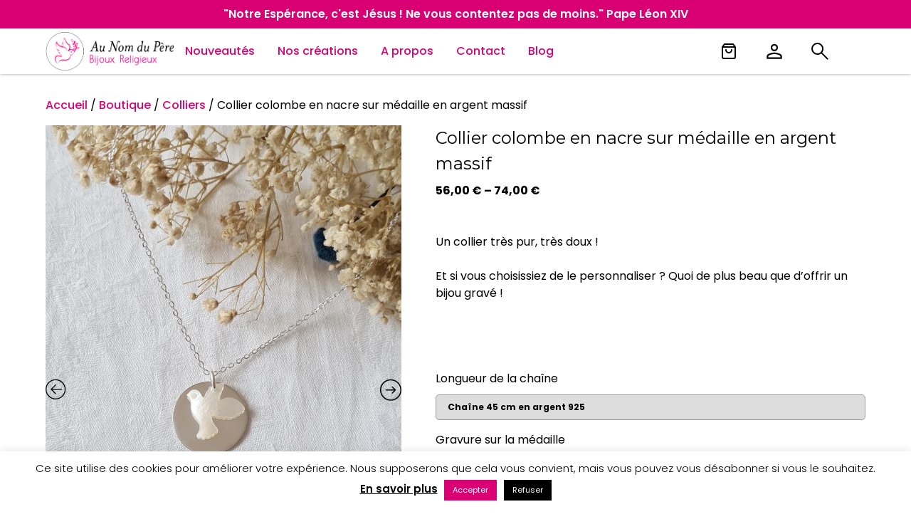

--- FILE ---
content_type: text/html; charset=UTF-8
request_url: https://www.aunomduperebijoux.fr/produit/collier-colombe-en-nacre-sur-medaille-en-argent-massif/
body_size: 69438
content:
<!DOCTYPE html>
<html lang="fr-FR">
<head>
    <meta charset="UTF-8">
    <meta name="viewport" content="width=device-width, initial-scale=1"/>

    <meta name='robots' content='index, follow, max-image-preview:large, max-snippet:-1, max-video-preview:-1' />
	<style>img:is([sizes="auto" i], [sizes^="auto," i]) { contain-intrinsic-size: 3000px 1500px }</style>
	
	<!-- This site is optimized with the Yoast SEO plugin v24.8.1 - https://yoast.com/wordpress/plugins/seo/ -->
	<meta name="description" content="Collier religieux Catholique composé d&#039;une médaille en argent 925 surmontée d&#039;une colombe en nacre. Cadeau idéal pour une Confirmation" />
	<link rel="canonical" href="https://www.aunomduperebijoux.fr/produit/collier-colombe-en-nacre-sur-medaille-en-argent-massif/" />
	<meta property="og:locale" content="fr_FR" />
	<meta property="og:type" content="article" />
	<meta property="og:title" content="Collier colombe en nacre sur médaille en argent massif - Au nom du Père Bijoux" />
	<meta property="og:description" content="Collier religieux Catholique composé d&#039;une médaille en argent 925 surmontée d&#039;une colombe en nacre. Cadeau idéal pour une Confirmation" />
	<meta property="og:url" content="https://www.aunomduperebijoux.fr/produit/collier-colombe-en-nacre-sur-medaille-en-argent-massif/" />
	<meta property="og:site_name" content="Au nom du Père Bijoux" />
	<meta property="article:modified_time" content="2024-03-04T10:53:52+00:00" />
	<meta property="og:image" content="https://www.aunomduperebijoux.fr/wp-content/uploads/2021/02/Collier-colombe-en-nacre-sur-chaine-medaille-en-argent-massif.jpg" />
	<meta property="og:image:width" content="1816" />
	<meta property="og:image:height" content="1816" />
	<meta property="og:image:type" content="image/jpeg" />
	<meta name="twitter:card" content="summary_large_image" />
	<meta name="twitter:label1" content="Durée de lecture estimée" />
	<meta name="twitter:data1" content="1 minute" />
	<script type="application/ld+json" class="yoast-schema-graph">{"@context":"https://schema.org","@graph":[{"@type":"WebPage","@id":"https://www.aunomduperebijoux.fr/produit/collier-colombe-en-nacre-sur-medaille-en-argent-massif/","url":"https://www.aunomduperebijoux.fr/produit/collier-colombe-en-nacre-sur-medaille-en-argent-massif/","name":"Collier colombe en nacre sur médaille en argent massif - Au nom du Père Bijoux","isPartOf":{"@id":"https://www.aunomduperebijoux.fr/#website"},"primaryImageOfPage":{"@id":"https://www.aunomduperebijoux.fr/produit/collier-colombe-en-nacre-sur-medaille-en-argent-massif/#primaryimage"},"image":{"@id":"https://www.aunomduperebijoux.fr/produit/collier-colombe-en-nacre-sur-medaille-en-argent-massif/#primaryimage"},"thumbnailUrl":"https://www.aunomduperebijoux.fr/wp-content/uploads/2021/02/Collier-colombe-en-nacre-sur-chaine-medaille-en-argent-massif.jpg","datePublished":"2021-02-04T10:37:39+00:00","dateModified":"2024-03-04T10:53:52+00:00","description":"Collier religieux Catholique composé d'une médaille en argent 925 surmontée d'une colombe en nacre. Cadeau idéal pour une Confirmation","breadcrumb":{"@id":"https://www.aunomduperebijoux.fr/produit/collier-colombe-en-nacre-sur-medaille-en-argent-massif/#breadcrumb"},"inLanguage":"fr-FR","potentialAction":[{"@type":"ReadAction","target":["https://www.aunomduperebijoux.fr/produit/collier-colombe-en-nacre-sur-medaille-en-argent-massif/"]}]},{"@type":"ImageObject","inLanguage":"fr-FR","@id":"https://www.aunomduperebijoux.fr/produit/collier-colombe-en-nacre-sur-medaille-en-argent-massif/#primaryimage","url":"https://www.aunomduperebijoux.fr/wp-content/uploads/2021/02/Collier-colombe-en-nacre-sur-chaine-medaille-en-argent-massif.jpg","contentUrl":"https://www.aunomduperebijoux.fr/wp-content/uploads/2021/02/Collier-colombe-en-nacre-sur-chaine-medaille-en-argent-massif.jpg","width":1816,"height":1816},{"@type":"BreadcrumbList","@id":"https://www.aunomduperebijoux.fr/produit/collier-colombe-en-nacre-sur-medaille-en-argent-massif/#breadcrumb","itemListElement":[{"@type":"ListItem","position":1,"name":"Accueil","item":"https://www.aunomduperebijoux.fr/"},{"@type":"ListItem","position":2,"name":"Boutique","item":"https://www.aunomduperebijoux.fr/boutique/"},{"@type":"ListItem","position":3,"name":"Colliers","item":"https://www.aunomduperebijoux.fr/categorie-produit/colliers/"},{"@type":"ListItem","position":4,"name":"Collier colombe en nacre sur médaille en argent massif"}]},{"@type":"WebSite","@id":"https://www.aunomduperebijoux.fr/#website","url":"https://www.aunomduperebijoux.fr/","name":"Au nom du Père Bijoux","description":"Communion, baptême, naissance, confirmation, mariage, profession de foi","potentialAction":[{"@type":"SearchAction","target":{"@type":"EntryPoint","urlTemplate":"https://www.aunomduperebijoux.fr/?s={search_term_string}"},"query-input":{"@type":"PropertyValueSpecification","valueRequired":true,"valueName":"search_term_string"}}],"inLanguage":"fr-FR"}]}</script>
	<!-- / Yoast SEO plugin. -->


<link rel='dns-prefetch' href='//www.aunomduperebijoux.fr' />
		<!-- This site uses the Google Analytics by ExactMetrics plugin v8.5.3 - Using Analytics tracking - https://www.exactmetrics.com/ -->
		<!-- Note: ExactMetrics is not currently configured on this site. The site owner needs to authenticate with Google Analytics in the ExactMetrics settings panel. -->
					<!-- No tracking code set -->
				<!-- / Google Analytics by ExactMetrics -->
		<script type="text/javascript">
/* <![CDATA[ */
window._wpemojiSettings = {"baseUrl":"https:\/\/s.w.org\/images\/core\/emoji\/15.0.3\/72x72\/","ext":".png","svgUrl":"https:\/\/s.w.org\/images\/core\/emoji\/15.0.3\/svg\/","svgExt":".svg","source":{"concatemoji":"https:\/\/www.aunomduperebijoux.fr\/wp-includes\/js\/wp-emoji-release.min.js?ver=6.7.4"}};
/*! This file is auto-generated */
!function(i,n){var o,s,e;function c(e){try{var t={supportTests:e,timestamp:(new Date).valueOf()};sessionStorage.setItem(o,JSON.stringify(t))}catch(e){}}function p(e,t,n){e.clearRect(0,0,e.canvas.width,e.canvas.height),e.fillText(t,0,0);var t=new Uint32Array(e.getImageData(0,0,e.canvas.width,e.canvas.height).data),r=(e.clearRect(0,0,e.canvas.width,e.canvas.height),e.fillText(n,0,0),new Uint32Array(e.getImageData(0,0,e.canvas.width,e.canvas.height).data));return t.every(function(e,t){return e===r[t]})}function u(e,t,n){switch(t){case"flag":return n(e,"\ud83c\udff3\ufe0f\u200d\u26a7\ufe0f","\ud83c\udff3\ufe0f\u200b\u26a7\ufe0f")?!1:!n(e,"\ud83c\uddfa\ud83c\uddf3","\ud83c\uddfa\u200b\ud83c\uddf3")&&!n(e,"\ud83c\udff4\udb40\udc67\udb40\udc62\udb40\udc65\udb40\udc6e\udb40\udc67\udb40\udc7f","\ud83c\udff4\u200b\udb40\udc67\u200b\udb40\udc62\u200b\udb40\udc65\u200b\udb40\udc6e\u200b\udb40\udc67\u200b\udb40\udc7f");case"emoji":return!n(e,"\ud83d\udc26\u200d\u2b1b","\ud83d\udc26\u200b\u2b1b")}return!1}function f(e,t,n){var r="undefined"!=typeof WorkerGlobalScope&&self instanceof WorkerGlobalScope?new OffscreenCanvas(300,150):i.createElement("canvas"),a=r.getContext("2d",{willReadFrequently:!0}),o=(a.textBaseline="top",a.font="600 32px Arial",{});return e.forEach(function(e){o[e]=t(a,e,n)}),o}function t(e){var t=i.createElement("script");t.src=e,t.defer=!0,i.head.appendChild(t)}"undefined"!=typeof Promise&&(o="wpEmojiSettingsSupports",s=["flag","emoji"],n.supports={everything:!0,everythingExceptFlag:!0},e=new Promise(function(e){i.addEventListener("DOMContentLoaded",e,{once:!0})}),new Promise(function(t){var n=function(){try{var e=JSON.parse(sessionStorage.getItem(o));if("object"==typeof e&&"number"==typeof e.timestamp&&(new Date).valueOf()<e.timestamp+604800&&"object"==typeof e.supportTests)return e.supportTests}catch(e){}return null}();if(!n){if("undefined"!=typeof Worker&&"undefined"!=typeof OffscreenCanvas&&"undefined"!=typeof URL&&URL.createObjectURL&&"undefined"!=typeof Blob)try{var e="postMessage("+f.toString()+"("+[JSON.stringify(s),u.toString(),p.toString()].join(",")+"));",r=new Blob([e],{type:"text/javascript"}),a=new Worker(URL.createObjectURL(r),{name:"wpTestEmojiSupports"});return void(a.onmessage=function(e){c(n=e.data),a.terminate(),t(n)})}catch(e){}c(n=f(s,u,p))}t(n)}).then(function(e){for(var t in e)n.supports[t]=e[t],n.supports.everything=n.supports.everything&&n.supports[t],"flag"!==t&&(n.supports.everythingExceptFlag=n.supports.everythingExceptFlag&&n.supports[t]);n.supports.everythingExceptFlag=n.supports.everythingExceptFlag&&!n.supports.flag,n.DOMReady=!1,n.readyCallback=function(){n.DOMReady=!0}}).then(function(){return e}).then(function(){var e;n.supports.everything||(n.readyCallback(),(e=n.source||{}).concatemoji?t(e.concatemoji):e.wpemoji&&e.twemoji&&(t(e.twemoji),t(e.wpemoji)))}))}((window,document),window._wpemojiSettings);
/* ]]> */
</script>
<link rel='stylesheet' id='font-awesome-css' href='https://www.aunomduperebijoux.fr/wp-content/plugins/cart-products-suggestions-for-woocommerce/berocket/assets/css/font-awesome.min.css?ver=6.7.4' type='text/css' media='all' />
<link rel='stylesheet' id='berocket_cart_suggestion_style-css' href='https://www.aunomduperebijoux.fr/wp-content/plugins/cart-products-suggestions-for-woocommerce/css/frontend.css?ver=3.6.2' type='text/css' media='all' />
<link rel='stylesheet' id='berocket_cart_suggestion_slider-css' href='https://www.aunomduperebijoux.fr/wp-content/plugins/cart-products-suggestions-for-woocommerce/css/unslider.css?ver=6.7.4' type='text/css' media='all' />
<link rel='stylesheet' id='sbi_styles-css' href='https://www.aunomduperebijoux.fr/wp-content/plugins/instagram-feed/css/sbi-styles.min.css?ver=6.9.0' type='text/css' media='all' />
<style id='wp-emoji-styles-inline-css' type='text/css'>

	img.wp-smiley, img.emoji {
		display: inline !important;
		border: none !important;
		box-shadow: none !important;
		height: 1em !important;
		width: 1em !important;
		margin: 0 0.07em !important;
		vertical-align: -0.1em !important;
		background: none !important;
		padding: 0 !important;
	}
</style>
<style id='wp-block-library-inline-css' type='text/css'>
:root{--wp-admin-theme-color:#007cba;--wp-admin-theme-color--rgb:0,124,186;--wp-admin-theme-color-darker-10:#006ba1;--wp-admin-theme-color-darker-10--rgb:0,107,161;--wp-admin-theme-color-darker-20:#005a87;--wp-admin-theme-color-darker-20--rgb:0,90,135;--wp-admin-border-width-focus:2px;--wp-block-synced-color:#7a00df;--wp-block-synced-color--rgb:122,0,223;--wp-bound-block-color:var(--wp-block-synced-color)}@media (min-resolution:192dpi){:root{--wp-admin-border-width-focus:1.5px}}.wp-element-button{cursor:pointer}:root{--wp--preset--font-size--normal:16px;--wp--preset--font-size--huge:42px}:root .has-very-light-gray-background-color{background-color:#eee}:root .has-very-dark-gray-background-color{background-color:#313131}:root .has-very-light-gray-color{color:#eee}:root .has-very-dark-gray-color{color:#313131}:root .has-vivid-green-cyan-to-vivid-cyan-blue-gradient-background{background:linear-gradient(135deg,#00d084,#0693e3)}:root .has-purple-crush-gradient-background{background:linear-gradient(135deg,#34e2e4,#4721fb 50%,#ab1dfe)}:root .has-hazy-dawn-gradient-background{background:linear-gradient(135deg,#faaca8,#dad0ec)}:root .has-subdued-olive-gradient-background{background:linear-gradient(135deg,#fafae1,#67a671)}:root .has-atomic-cream-gradient-background{background:linear-gradient(135deg,#fdd79a,#004a59)}:root .has-nightshade-gradient-background{background:linear-gradient(135deg,#330968,#31cdcf)}:root .has-midnight-gradient-background{background:linear-gradient(135deg,#020381,#2874fc)}.has-regular-font-size{font-size:1em}.has-larger-font-size{font-size:2.625em}.has-normal-font-size{font-size:var(--wp--preset--font-size--normal)}.has-huge-font-size{font-size:var(--wp--preset--font-size--huge)}.has-text-align-center{text-align:center}.has-text-align-left{text-align:left}.has-text-align-right{text-align:right}#end-resizable-editor-section{display:none}.aligncenter{clear:both}.items-justified-left{justify-content:flex-start}.items-justified-center{justify-content:center}.items-justified-right{justify-content:flex-end}.items-justified-space-between{justify-content:space-between}.screen-reader-text{border:0;clip:rect(1px,1px,1px,1px);clip-path:inset(50%);height:1px;margin:-1px;overflow:hidden;padding:0;position:absolute;width:1px;word-wrap:normal!important}.screen-reader-text:focus{background-color:#ddd;clip:auto!important;clip-path:none;color:#444;display:block;font-size:1em;height:auto;left:5px;line-height:normal;padding:15px 23px 14px;text-decoration:none;top:5px;width:auto;z-index:100000}html :where(.has-border-color){border-style:solid}html :where([style*=border-top-color]){border-top-style:solid}html :where([style*=border-right-color]){border-right-style:solid}html :where([style*=border-bottom-color]){border-bottom-style:solid}html :where([style*=border-left-color]){border-left-style:solid}html :where([style*=border-width]){border-style:solid}html :where([style*=border-top-width]){border-top-style:solid}html :where([style*=border-right-width]){border-right-style:solid}html :where([style*=border-bottom-width]){border-bottom-style:solid}html :where([style*=border-left-width]){border-left-style:solid}html :where(img[class*=wp-image-]){height:auto;max-width:100%}:where(figure){margin:0 0 1em}html :where(.is-position-sticky){--wp-admin--admin-bar--position-offset:var(--wp-admin--admin-bar--height,0px)}@media screen and (max-width:600px){html :where(.is-position-sticky){--wp-admin--admin-bar--position-offset:0px}}
</style>
<style id='classic-theme-styles-inline-css' type='text/css'>
/*! This file is auto-generated */
.wp-block-button__link{color:#fff;background-color:#32373c;border-radius:9999px;box-shadow:none;text-decoration:none;padding:calc(.667em + 2px) calc(1.333em + 2px);font-size:1.125em}.wp-block-file__button{background:#32373c;color:#fff;text-decoration:none}
</style>
<link rel='stylesheet' id='contact-form-7-css' href='https://www.aunomduperebijoux.fr/wp-content/plugins/contact-form-7/includes/css/styles.css?ver=6.0.6' type='text/css' media='all' />
<link rel='stylesheet' id='cookie-law-info-css' href='https://www.aunomduperebijoux.fr/wp-content/plugins/cookie-law-info/legacy/public/css/cookie-law-info-public.css?ver=3.2.10' type='text/css' media='all' />
<link rel='stylesheet' id='cookie-law-info-gdpr-css' href='https://www.aunomduperebijoux.fr/wp-content/plugins/cookie-law-info/legacy/public/css/cookie-law-info-gdpr.css?ver=3.2.10' type='text/css' media='all' />
<link rel='stylesheet' id='som_lost_password_style-css' href='https://www.aunomduperebijoux.fr/wp-content/plugins/frontend-reset-password/assets/css/password-lost.css?ver=6.7.4' type='text/css' media='all' />
<style id='woocommerce-inline-inline-css' type='text/css'>
.woocommerce form .form-row .required { visibility: visible; }
</style>
<link rel='stylesheet' id='js-autocomplete-style-css' href='https://www.aunomduperebijoux.fr/wp-content/plugins/wp-advanced-search/css/jquery.autocomplete.min.css?ver=1.0' type='text/css' media='all' />
<link rel='stylesheet' id='gateway-css' href='https://www.aunomduperebijoux.fr/wp-content/plugins/woocommerce-paypal-payments/modules/ppcp-button/assets/css/gateway.css?ver=3.0.5' type='text/css' media='all' />
<link rel='stylesheet' id='brands-styles-css' href='https://www.aunomduperebijoux.fr/wp-content/plugins/woocommerce/assets/css/brands.css?ver=9.8.6' type='text/css' media='all' />
<link rel='stylesheet' id='wccs-public-css' href='https://www.aunomduperebijoux.fr/wp-content/plugins/easy-woocommerce-discounts/public/css/wccs-public.min.css?ver=6.7.4' type='text/css' media='all' />
<link rel='stylesheet' id='custom_wp_css-css' href='https://www.aunomduperebijoux.fr/wp-content/themes/aunomdupere/styles/main.css?ver=1.0.16' type='text/css' media='all' />
<link rel='stylesheet' id='custom_wp_css2-css' href='https://www.aunomduperebijoux.fr/wp-content/themes/aunomdupere/styles/maintenance.css?ver=1.0.1' type='text/css' media='all' />
<style id='akismet-widget-style-inline-css' type='text/css'>

			.a-stats {
				--akismet-color-mid-green: #357b49;
				--akismet-color-white: #fff;
				--akismet-color-light-grey: #f6f7f7;

				max-width: 350px;
				width: auto;
			}

			.a-stats * {
				all: unset;
				box-sizing: border-box;
			}

			.a-stats strong {
				font-weight: 600;
			}

			.a-stats a.a-stats__link,
			.a-stats a.a-stats__link:visited,
			.a-stats a.a-stats__link:active {
				background: var(--akismet-color-mid-green);
				border: none;
				box-shadow: none;
				border-radius: 8px;
				color: var(--akismet-color-white);
				cursor: pointer;
				display: block;
				font-family: -apple-system, BlinkMacSystemFont, 'Segoe UI', 'Roboto', 'Oxygen-Sans', 'Ubuntu', 'Cantarell', 'Helvetica Neue', sans-serif;
				font-weight: 500;
				padding: 12px;
				text-align: center;
				text-decoration: none;
				transition: all 0.2s ease;
			}

			/* Extra specificity to deal with TwentyTwentyOne focus style */
			.widget .a-stats a.a-stats__link:focus {
				background: var(--akismet-color-mid-green);
				color: var(--akismet-color-white);
				text-decoration: none;
			}

			.a-stats a.a-stats__link:hover {
				filter: brightness(110%);
				box-shadow: 0 4px 12px rgba(0, 0, 0, 0.06), 0 0 2px rgba(0, 0, 0, 0.16);
			}

			.a-stats .count {
				color: var(--akismet-color-white);
				display: block;
				font-size: 1.5em;
				line-height: 1.4;
				padding: 0 13px;
				white-space: nowrap;
			}
		
</style>
<link rel='stylesheet' id='newsletter-css' href='https://www.aunomduperebijoux.fr/wp-content/plugins/newsletter/style.css?ver=8.8.5' type='text/css' media='all' />
<link rel='stylesheet' id='dashicons-css' href='https://www.aunomduperebijoux.fr/wp-includes/css/dashicons.min.css?ver=6.7.4' type='text/css' media='all' />
<link rel='stylesheet' id='thwepof-public-style-css' href='https://www.aunomduperebijoux.fr/wp-content/plugins/woo-extra-product-options/public/assets/css/thwepof-public.min.css?ver=6.7.4' type='text/css' media='all' />
<link rel='stylesheet' id='jquery-ui-style-css' href='https://www.aunomduperebijoux.fr/wp-content/plugins/woo-extra-product-options/public/assets/css/jquery-ui/jquery-ui.css?ver=6.7.4' type='text/css' media='all' />
<link rel='stylesheet' id='jquery-timepicker-css' href='https://www.aunomduperebijoux.fr/wp-content/plugins/woo-extra-product-options/public/assets/js/timepicker/jquery.timepicker.css?ver=6.7.4' type='text/css' media='all' />
<link rel='stylesheet' id='tawcvs-frontend-css' href='https://www.aunomduperebijoux.fr/wp-content/plugins/variation-swatches-for-woocommerce/assets/css/frontend.css?ver=2.2.5' type='text/css' media='all' />
<link rel='stylesheet' id='wc_stripe_express_checkout_style-css' href='https://www.aunomduperebijoux.fr/wp-content/plugins/woocommerce-gateway-stripe/build/express-checkout.css?ver=5b5771491af88cd3f6b096d75ac3645b' type='text/css' media='all' />
<link rel='stylesheet' id='wcgwp-css-css' href='https://www.aunomduperebijoux.fr/wp-content/plugins/woocommerce-gift-wrapper/free/assets/v6/css/wcgwp.min.css?ver=6.2.5' type='text/css' media='all' />
<link rel='stylesheet' id='slick-css' href='https://www.aunomduperebijoux.fr/wp-content/plugins/woo-product-gallery-slider/assets/css/slick.css?ver=2.3.21' type='text/css' media='all' />
<link rel='stylesheet' id='slick-theme-css' href='https://www.aunomduperebijoux.fr/wp-content/plugins/woo-product-gallery-slider/assets/css/slick-theme.css?ver=2.3.21' type='text/css' media='all' />
<link rel='stylesheet' id='fancybox-css' href='https://www.aunomduperebijoux.fr/wp-content/plugins/woo-product-gallery-slider/assets/css/jquery.fancybox.min.css?ver=2.3.21' type='text/css' media='all' />
<style id='fancybox-inline-css' type='text/css'>

					.wpgs-nav .slick-track {
						transform: inherit !important;
					}
				.wpgs-for .slick-slide{cursor:pointer;}
</style>
<link rel='stylesheet' id='flaticon-wpgs-css' href='https://www.aunomduperebijoux.fr/wp-content/plugins/woo-product-gallery-slider/assets/css/font/flaticon.css?ver=2.3.21' type='text/css' media='all' />
<link rel='stylesheet' id='sib-front-css-css' href='https://www.aunomduperebijoux.fr/wp-content/plugins/mailin/css/mailin-front.css?ver=6.7.4' type='text/css' media='all' />
<script type="text/javascript" src="https://www.aunomduperebijoux.fr/wp-includes/js/jquery/jquery.min.js?ver=3.7.1" id="jquery-core-js"></script>
<script type="text/javascript" src="https://www.aunomduperebijoux.fr/wp-includes/js/jquery/jquery-migrate.min.js?ver=3.4.1" id="jquery-migrate-js"></script>
<script type="text/javascript" src="https://www.aunomduperebijoux.fr/wp-content/plugins/cart-products-suggestions-for-woocommerce/js/suggestions.js?ver=3.6.2" id="berocket_cart_suggestion_frontend-js"></script>
<script type="text/javascript" src="https://www.aunomduperebijoux.fr/wp-content/plugins/cart-products-suggestions-for-woocommerce/js/unslider-min.js?ver=6.7.4" id="berocket_cart_suggestion_slider_js-js"></script>
<script type="text/javascript" src="https://www.aunomduperebijoux.fr/wp-includes/js/dist/hooks.min.js?ver=4d63a3d491d11ffd8ac6" id="wp-hooks-js"></script>
<script type="text/javascript" src="https://www.aunomduperebijoux.fr/wp-includes/js/dist/i18n.min.js?ver=5e580eb46a90c2b997e6" id="wp-i18n-js"></script>
<script type="text/javascript" id="wp-i18n-js-after">
/* <![CDATA[ */
wp.i18n.setLocaleData( { 'text direction\u0004ltr': [ 'ltr' ] } );
/* ]]> */
</script>
<script type="text/javascript" id="cookie-law-info-js-extra">
/* <![CDATA[ */
var Cli_Data = {"nn_cookie_ids":[],"cookielist":[],"non_necessary_cookies":[],"ccpaEnabled":"","ccpaRegionBased":"","ccpaBarEnabled":"","strictlyEnabled":["necessary","obligatoire"],"ccpaType":"gdpr","js_blocking":"","custom_integration":"","triggerDomRefresh":"","secure_cookies":""};
var cli_cookiebar_settings = {"animate_speed_hide":"500","animate_speed_show":"500","background":"#FFF","border":"#b1a6a6c2","border_on":"","button_1_button_colour":"#d90073","button_1_button_hover":"#ae005c","button_1_link_colour":"#fff","button_1_as_button":"1","button_1_new_win":"","button_2_button_colour":"#333","button_2_button_hover":"#292929","button_2_link_colour":"#000000","button_2_as_button":"","button_2_hidebar":"","button_3_button_colour":"#000","button_3_button_hover":"#000000","button_3_link_colour":"#fff","button_3_as_button":"1","button_3_new_win":"","button_4_button_colour":"#000","button_4_button_hover":"#000000","button_4_link_colour":"#62a329","button_4_as_button":"","button_7_button_colour":"#61a229","button_7_button_hover":"#4e8221","button_7_link_colour":"#fff","button_7_as_button":"1","button_7_new_win":"","font_family":"inherit","header_fix":"","notify_animate_hide":"1","notify_animate_show":"","notify_div_id":"#cookie-law-info-bar","notify_position_horizontal":"right","notify_position_vertical":"bottom","scroll_close":"","scroll_close_reload":"","accept_close_reload":"","reject_close_reload":"","showagain_tab":"","showagain_background":"#fff","showagain_border":"#000","showagain_div_id":"#cookie-law-info-again","showagain_x_position":"100px","text":"#000","show_once_yn":"","show_once":"10000","logging_on":"","as_popup":"","popup_overlay":"1","bar_heading_text":"","cookie_bar_as":"banner","popup_showagain_position":"bottom-right","widget_position":"left"};
var log_object = {"ajax_url":"https:\/\/www.aunomduperebijoux.fr\/wp-admin\/admin-ajax.php"};
/* ]]> */
</script>
<script type="text/javascript" src="https://www.aunomduperebijoux.fr/wp-content/plugins/cookie-law-info/legacy/public/js/cookie-law-info-public.js?ver=3.2.10" id="cookie-law-info-js"></script>
<script type="text/javascript" id="wc-single-product-js-extra">
/* <![CDATA[ */
var wc_single_product_params = {"i18n_required_rating_text":"Veuillez s\u00e9lectionner une note","i18n_rating_options":["1\u00a0\u00e9toile sur 5","2\u00a0\u00e9toiles sur 5","3\u00a0\u00e9toiles sur 5","4\u00a0\u00e9toiles sur 5","5\u00a0\u00e9toiles sur 5"],"i18n_product_gallery_trigger_text":"Voir la galerie d\u2019images en plein \u00e9cran","review_rating_required":"yes","flexslider":{"rtl":false,"animation":"slide","smoothHeight":true,"directionNav":false,"controlNav":"thumbnails","slideshow":false,"animationSpeed":500,"animationLoop":false,"allowOneSlide":false},"zoom_enabled":"","zoom_options":[],"photoswipe_enabled":"","photoswipe_options":{"shareEl":false,"closeOnScroll":false,"history":false,"hideAnimationDuration":0,"showAnimationDuration":0},"flexslider_enabled":""};
/* ]]> */
</script>
<script type="text/javascript" src="https://www.aunomduperebijoux.fr/wp-content/plugins/woocommerce/assets/js/frontend/single-product.min.js?ver=9.8.6" id="wc-single-product-js" defer="defer" data-wp-strategy="defer"></script>
<script type="text/javascript" src="https://www.aunomduperebijoux.fr/wp-content/plugins/woocommerce/assets/js/jquery-blockui/jquery.blockUI.min.js?ver=2.7.0-wc.9.8.6" id="jquery-blockui-js" data-wp-strategy="defer"></script>
<script type="text/javascript" src="https://www.aunomduperebijoux.fr/wp-content/plugins/woocommerce/assets/js/js-cookie/js.cookie.min.js?ver=2.1.4-wc.9.8.6" id="js-cookie-js" data-wp-strategy="defer"></script>
<script type="text/javascript" id="woocommerce-js-extra">
/* <![CDATA[ */
var woocommerce_params = {"ajax_url":"\/wp-admin\/admin-ajax.php","wc_ajax_url":"\/?wc-ajax=%%endpoint%%","i18n_password_show":"Afficher le mot de passe","i18n_password_hide":"Masquer le mot de passe"};
/* ]]> */
</script>
<script type="text/javascript" src="https://www.aunomduperebijoux.fr/wp-content/plugins/woocommerce/assets/js/frontend/woocommerce.min.js?ver=9.8.6" id="woocommerce-js" data-wp-strategy="defer"></script>
<script type="text/javascript" src="https://www.aunomduperebijoux.fr/wp-includes/js/jquery/ui/core.min.js?ver=1.13.3" id="jquery-ui-core-js"></script>
<script type="text/javascript" src="https://www.aunomduperebijoux.fr/wp-includes/js/jquery/ui/menu.min.js?ver=1.13.3" id="jquery-ui-menu-js"></script>
<script type="text/javascript" src="https://www.aunomduperebijoux.fr/wp-includes/js/dist/dom-ready.min.js?ver=f77871ff7694fffea381" id="wp-dom-ready-js"></script>
<script type="text/javascript" id="wp-a11y-js-translations">
/* <![CDATA[ */
( function( domain, translations ) {
	var localeData = translations.locale_data[ domain ] || translations.locale_data.messages;
	localeData[""].domain = domain;
	wp.i18n.setLocaleData( localeData, domain );
} )( "default", {"translation-revision-date":"2025-10-01 05:29:20+0000","generator":"GlotPress\/4.0.1","domain":"messages","locale_data":{"messages":{"":{"domain":"messages","plural-forms":"nplurals=2; plural=n > 1;","lang":"fr"},"Notifications":["Notifications"]}},"comment":{"reference":"wp-includes\/js\/dist\/a11y.js"}} );
/* ]]> */
</script>
<script type="text/javascript" src="https://www.aunomduperebijoux.fr/wp-includes/js/dist/a11y.min.js?ver=3156534cc54473497e14" id="wp-a11y-js"></script>
<script type="text/javascript" src="https://www.aunomduperebijoux.fr/wp-includes/js/jquery/ui/autocomplete.min.js?ver=1.13.3" id="jquery-ui-autocomplete-js"></script>
<script type="text/javascript" id="params-autocomplete-js-extra">
/* <![CDATA[ */
var ac_param = {"ajaxurl":"https:\/\/www.aunomduperebijoux.fr\/wp-admin\/admin-ajax.php","selector":".search-field","autoFocus":"","limitDisplay":"5","multiple":"1"};
/* ]]> */
</script>
<script type="text/javascript" src="https://www.aunomduperebijoux.fr/wp-content/plugins/wp-advanced-search/js/autocompleteSearch-min.js?ver=6.7.4" id="params-autocomplete-js"></script>
<script type="text/javascript" id="wc-country-select-js-extra">
/* <![CDATA[ */
var wc_country_select_params = {"countries":"{\"AF\":[],\"AL\":{\"AL-01\":\"Berat\",\"AL-09\":\"Dib\\u00ebr\",\"AL-02\":\"Durr\\u00ebs\",\"AL-03\":\"Elbasan\",\"AL-04\":\"Fier\",\"AL-05\":\"Gjirokast\\u00ebr\",\"AL-06\":\"Kor\\u00e7\\u00eb\",\"AL-07\":\"Kuk\\u00ebs\",\"AL-08\":\"Lezh\\u00eb\",\"AL-10\":\"Shkod\\u00ebr\",\"AL-11\":\"Tirana\",\"AL-12\":\"Vlor\\u00eb\"},\"AO\":{\"BGO\":\"Bengo\",\"BLU\":\"Bengu\\u00e9la\",\"BIE\":\"Bi\\u00e9\",\"CAB\":\"Cabinda\",\"CNN\":\"Kunene\",\"HUA\":\"Huambo\",\"HUI\":\"Huila\",\"CCU\":\"Kwando-Kubango\",\"CNO\":\"Kwanza-Nord\",\"CUS\":\"Kwanza-Sud\",\"LUA\":\"Luanda\",\"LNO\":\"Lunda-Nord\",\"LSU\":\"Lunda-Sud\",\"MAL\":\"Malanje\",\"MOX\":\"Moxico\",\"NAM\":\"Namibe\",\"UIG\":\"U\\u00edge\",\"ZAI\":\"Za\\u00efre\"},\"AR\":{\"C\":\"Ciudad Aut\\u00f3noma de Buenos Aires\",\"B\":\"Buenos Aires\",\"K\":\"Province de Catamarca\",\"H\":\"Province du Chaco\",\"U\":\"Province de Chubut\",\"X\":\"C\\u00f3rdoba\",\"W\":\"Province de Corrientes\",\"E\":\"Entre R\\u00edos\",\"P\":\"Province de Formosa\",\"Y\":\"Province de Jujuy\",\"L\":\"La Pampa\",\"F\":\"La Rioja\",\"M\":\"Mendoza\",\"N\":\"Province de Misiones\",\"Q\":\"Neuqu\\u00e9n\",\"R\":\"R\\u00edo Negro\",\"A\":\"Salta\",\"J\":\"San Juan\",\"D\":\"San Luis\",\"Z\":\"Santa Cruz\",\"S\":\"Santa Fe\",\"G\":\"Province de Santiago del Estero\",\"V\":\"Terre de Feu\",\"T\":\"Tucum\\u00e1n\"},\"AT\":[],\"AU\":{\"ACT\":\"Australian Capital Territory\",\"NSW\":\"New South Wales\",\"NT\":\"Territoire du Nord\",\"QLD\":\"Queensland\",\"SA\":\"South Australia\",\"TAS\":\"Tasmania\",\"VIC\":\"Victoria\",\"WA\":\"Western Australia\"},\"AX\":[],\"BD\":{\"BD-05\":\"Bagerhat\",\"BD-01\":\"Bandarban\",\"BD-02\":\"Barguna\",\"BD-06\":\"Barisal\",\"BD-07\":\"Bhola\",\"BD-03\":\"Bogra\",\"BD-04\":\"Brahmanbaria\",\"BD-09\":\"Chandpur\",\"BD-10\":\"Chattogram\",\"BD-12\":\"Chuadanga\",\"BD-11\":\"Cox\u2019s Bazar\",\"BD-08\":\"Comilla\",\"BD-13\":\"Dhaka\",\"BD-14\":\"Dinajpur\",\"BD-15\":\"Faridpur \",\"BD-16\":\"Feni\",\"BD-19\":\"Gaibandha\",\"BD-18\":\"Gazipur\",\"BD-17\":\"Gopalganj\",\"BD-20\":\"Habiganj\",\"BD-21\":\"Jamalpur\",\"BD-22\":\"Jashore\",\"BD-25\":\"Jhalokati\",\"BD-23\":\"Jhenaidah\",\"BD-24\":\"Joypurhat\",\"BD-29\":\"Khagrachhari\",\"BD-27\":\"Khulna\",\"BD-26\":\"Kishoreganj\",\"BD-28\":\"Kurigram\",\"BD-30\":\"Kushtia\",\"BD-31\":\"Lakshmipur\",\"BD-32\":\"Lalmonirhat\",\"BD-36\":\"Madaripur\",\"BD-37\":\"Magura\",\"BD-33\":\"Manikganj \",\"BD-39\":\"Meherpur\",\"BD-38\":\"Moulvibazar\",\"BD-35\":\"Munshiganj\",\"BD-34\":\"Mymensingh\",\"BD-48\":\"Naogaon\",\"BD-43\":\"Narail\",\"BD-40\":\"Narayanganj\",\"BD-42\":\"Narsingdi\",\"BD-44\":\"Natore\",\"BD-45\":\"Nawabganj\",\"BD-41\":\"Netrakona\",\"BD-46\":\"Nilphamari\",\"BD-47\":\"Noakhali\",\"BD-49\":\"Pabna\",\"BD-52\":\"Panchagarh\",\"BD-51\":\"Patuakhali\",\"BD-50\":\"Pirojpur\",\"BD-53\":\"Rajbari\",\"BD-54\":\"Rajshahi\",\"BD-56\":\"Rangamati\",\"BD-55\":\"Rangpur\",\"BD-58\":\"Satkhira\",\"BD-62\":\"Shariatpur\",\"BD-57\":\"Sherpur\",\"BD-59\":\"Sirajganj\",\"BD-61\":\"Sunamganj\",\"BD-60\":\"Sylhet\",\"BD-63\":\"Tangail\",\"BD-64\":\"Thakurgaon\"},\"BE\":[],\"BG\":{\"BG-01\":\"Blagoevgrad\",\"BG-02\":\"Burgas\",\"BG-08\":\"Dobrich\",\"BG-07\":\"Gabrovo\",\"BG-26\":\"Haskovo\",\"BG-09\":\"Kardzhali\",\"BG-10\":\"Kyustendil\",\"BG-11\":\"Lovech\",\"BG-12\":\"Montana\",\"BG-13\":\"Pazardzhik\",\"BG-14\":\"Pernik\",\"BG-15\":\"Pleven\",\"BG-16\":\"Plovdiv\",\"BG-17\":\"Razgrad\",\"BG-18\":\"Ruse\",\"BG-27\":\"Shumen\",\"BG-19\":\"Silistra\",\"BG-20\":\"Sliven\",\"BG-21\":\"Smolyan\",\"BG-23\":\"Sofia District\",\"BG-22\":\"Sofia\",\"BG-24\":\"Stara Zagora\",\"BG-25\":\"Targovishte\",\"BG-03\":\"Varna\",\"BG-04\":\"Veliko Tarnovo\",\"BG-05\":\"Vidin\",\"BG-06\":\"Vratsa\",\"BG-28\":\"Yambol\"},\"BH\":[],\"BI\":[],\"BJ\":{\"AL\":\"Alibori\",\"AK\":\"Atakora\",\"AQ\":\"Atlantique\",\"BO\":\"Borgou\",\"CO\":\"Collines\",\"KO\":\"Kouffo\",\"DO\":\"Donga\",\"LI\":\"Littoral\",\"MO\":\"Mono\",\"OU\":\"Ou\\u00e9m\\u00e9\",\"PL\":\"Plateau\",\"ZO\":\"Zou\"},\"BO\":{\"BO-B\":\"Beni\",\"BO-H\":\"Chuquisaca\",\"BO-C\":\"Cochabamba\",\"BO-L\":\"La Paz\",\"BO-O\":\"Oruro\",\"BO-N\":\"Pando\",\"BO-P\":\"Potos\\u00ed\",\"BO-S\":\"Santa Cruz\",\"BO-T\":\"Tarija\"},\"BR\":{\"AC\":\"Acre\",\"AL\":\"Alagoas\",\"AP\":\"Amap\\u00e1\",\"AM\":\"Amazonas\",\"BA\":\"Bahia\",\"CE\":\"Cear\\u00e1\",\"DF\":\"Distrito Federal\",\"ES\":\"Esp\\u00edrito Santo\",\"GO\":\"Goi\\u00e1s\",\"MA\":\"Maranh\\u00e3o\",\"MT\":\"Mato Grosso\",\"MS\":\"Mato Grosso do Sul\",\"MG\":\"Minas Gerais\",\"PA\":\"Par\\u00e1\",\"PB\":\"Para\\u00edba\",\"PR\":\"Paran\\u00e1\",\"PE\":\"Pernambuco\",\"PI\":\"Piau\\u00ed\",\"RJ\":\"Rio de Janeiro\",\"RN\":\"Rio Grande do Norte\",\"RS\":\"Rio Grande do Sul\",\"RO\":\"Rond\\u00f4nia\",\"RR\":\"Roraima\",\"SC\":\"Santa Catarina\",\"SP\":\"S\\u00e3o Paulo\",\"SE\":\"Sergipe\",\"TO\":\"Tocantins\"},\"CA\":{\"AB\":\"Alberta\",\"BC\":\"Colombie-Britannique\",\"MB\":\"Manitoba\",\"NB\":\"Nouveau-Brunswick\",\"NL\":\"Terre-Neuve-et-Labrador\",\"NT\":\"Territoires du Nord-Ouest\",\"NS\":\"Nouvelle-\\u00c9cosse\",\"NU\":\"Nunavut\",\"ON\":\"Ontario\",\"PE\":\"\\u00cele du Prince-\\u00c9douard\",\"QC\":\"Qu\\u00e9bec\",\"SK\":\"Saskatchewan\",\"YT\":\"Yukon\"},\"CH\":{\"AG\":\"Argovie\",\"AR\":\"Appenzell Rhodes-Ext\\u00e9rieures\",\"AI\":\"Appenzell Rhodes-Int\\u00e9rieures\",\"BL\":\"B\\u00e2le-Campagne\",\"BS\":\"B\\u00e2le-Ville\",\"BE\":\"Berne\",\"FR\":\"Fribourg\",\"GE\":\"Gen\\u00e8ve\",\"GL\":\"Glaris\",\"GR\":\"Graub\\u00fcnden\",\"JU\":\"Jura\",\"LU\":\"Lucerne\",\"NE\":\"Neuch\\u00e2tel\",\"NW\":\"Nidwald\",\"OW\":\"Obwald\",\"SH\":\"Schaffhouse\",\"SZ\":\"Schwytz\",\"SO\":\"Soleure\",\"SG\":\"Saint-Gall\",\"TG\":\"Thurgovie\",\"TI\":\"Tessin\",\"UR\":\"URI\",\"VS\":\"Valais\",\"VD\":\"Vaud\",\"ZG\":\"Zoug\",\"ZH\":\"Z\\u00fcrich\"},\"CL\":{\"CL-AI\":\"Ais\\u00e9n del General Carlos Iba\\u00f1ez del Campo\",\"CL-AN\":\"Antofagasta\",\"CL-AP\":\"Arica y Parinacota\",\"CL-AR\":\"La Araucan\\u00eda\",\"CL-AT\":\"Atacama\",\"CL-BI\":\"Biob\\u00edo\",\"CL-CO\":\"Coquimbo\",\"CL-LI\":\"Libertador General Bernardo O'Higgins\",\"CL-LL\":\"Los Lagos\",\"CL-LR\":\"Los R\\u00edos\",\"CL-MA\":\"Magallanes\",\"CL-ML\":\"Maule\",\"CL-NB\":\"\\u00d1uble\",\"CL-RM\":\"Regi\\u00f3n Metropolitana de Santiago\",\"CL-TA\":\"Tarapac\\u00e1\",\"CL-VS\":\"Valpara\\u00edso\"},\"CN\":{\"CN1\":\"Yunnan \\\/ \\u4e91\\u5357\",\"CN2\":\"Beijing \\\/ \\u5317\\u4eac\",\"CN3\":\"Tianjin \\\/ \\u5929\\u6d25\",\"CN4\":\"Hebei \\\/ \\u6cb3\\u5317\",\"CN5\":\"Shanxi \\\/ \\u5c71\\u897f\",\"CN6\":\"Inner Mongolia \\\/ \\u5167\\u8499\\u53e4\",\"CN7\":\"Liaoning \\\/ \\u8fbd\\u5b81\",\"CN8\":\"Jilin \\\/ \\u5409\\u6797\",\"CN9\":\"Heilongjiang \\\/ \\u9ed1\\u9f99\\u6c5f\",\"CN10\":\"Shanghai \\\/ \\u4e0a\\u6d77\",\"CN11\":\"Jiangsu \\\/ \\u6c5f\\u82cf\",\"CN12\":\"Zhejiang \\\/ \\u6d59\\u6c5f\",\"CN13\":\"Anhui \\\/ \\u5b89\\u5fbd\",\"CN14\":\"Fujian \\\/ \\u798f\\u5efa\",\"CN15\":\"Jiangxi \\\/ \\u6c5f\\u897f\",\"CN16\":\"Shandong \\\/ \\u5c71\\u4e1c\",\"CN17\":\"Henan \\\/ \\u6cb3\\u5357\",\"CN18\":\"Hubei \\\/ \\u6e56\\u5317\",\"CN19\":\"Hunan \\\/ \\u6e56\\u5357\",\"CN20\":\"Guangdong \\\/ \\u5e7f\\u4e1c\",\"CN21\":\"Guangxi Zhuang \\\/ \\u5e7f\\u897f\\u58ee\\u65cf\",\"CN22\":\"Hainan \\\/ \\u6d77\\u5357\",\"CN23\":\"Chongqing \\\/ \\u91cd\\u5e86\",\"CN24\":\"Sichuan \\\/ \\u56db\\u5ddd\",\"CN25\":\"Guizhou \\\/ \\u8d35\\u5dde\",\"CN26\":\"Shaanxi \\\/ \\u9655\\u897f\",\"CN27\":\"Gansu \\\/ \\u7518\\u8083\",\"CN28\":\"Qinghai \\\/ \\u9752\\u6d77\",\"CN29\":\"Ningxia Hui \\\/ \\u5b81\\u590f\",\"CN30\":\"Macao \\\/ \\u6fb3\\u95e8\",\"CN31\":\"Tibet \\\/ \\u897f\\u85cf\",\"CN32\":\"Xinjiang \\\/ \\u65b0\\u7586\"},\"CO\":{\"CO-AMA\":\"Amazonas\",\"CO-ANT\":\"Antioquia\",\"CO-ARA\":\"Arauca\",\"CO-ATL\":\"Atl\\u00e1ntico\",\"CO-BOL\":\"Bol\\u00edvar\",\"CO-BOY\":\"Boyac\\u00e1\",\"CO-CAL\":\"Caldas\",\"CO-CAQ\":\"Caquet\\u00e1\",\"CO-CAS\":\"Casanare\",\"CO-CAU\":\"Cauca\",\"CO-CES\":\"Cesar\",\"CO-CHO\":\"Choc\\u00f3\",\"CO-COR\":\"C\\u00f3rdoba\",\"CO-CUN\":\"Cundinamarca\",\"CO-DC\":\"District de la capitale\",\"CO-GUA\":\"Guain\\u00eda\",\"CO-GUV\":\"Guaviare\",\"CO-HUI\":\"Huila\",\"CO-LAG\":\"La Guajira\",\"CO-MAG\":\"Magdalena\",\"CO-MET\":\"M\\u00e9ta\",\"CO-NAR\":\"Nari\\u00f1o\",\"CO-NSA\":\"Norte de Santander\",\"CO-PUT\":\"Putumayo\",\"CO-QUI\":\"Quind\\u00edo\",\"CO-RIS\":\"Risaralda\",\"CO-SAN\":\"Santander\",\"CO-SAP\":\"San Andr\\u00e9s & Providencia\",\"CO-SUC\":\"Sucre\",\"CO-TOL\":\"Tolima\",\"CO-VAC\":\"Valle del Cauca\",\"CO-VAU\":\"Vaup\\u00e9s\",\"CO-VID\":\"Vichada\"},\"CR\":{\"CR-A\":\"Alajuela\",\"CR-C\":\"Cartago\",\"CR-G\":\"Guanacaste\",\"CR-H\":\"Heredia\",\"CR-L\":\"Lim\\u00f3n\",\"CR-P\":\"Puntarenas\",\"CR-SJ\":\"San Jos\\u00e9\"},\"CZ\":[],\"DE\":{\"DE-BW\":\"Bade-Wurtemberg\",\"DE-BY\":\"Bavi\\u00e8re\",\"DE-BE\":\"Berlin\",\"DE-BB\":\"Brandebourg\",\"DE-HB\":\"Br\\u00eame\",\"DE-HH\":\"Hambourg\",\"DE-HE\":\"Hesse\",\"DE-MV\":\"Mecklembourg-Pom\\u00e9ranie-Occidentale\",\"DE-NI\":\"Basse-Saxe\",\"DE-NW\":\"Rh\\u00e9nanie du Nord-Westphalie\",\"DE-RP\":\"Rh\\u00e9nanie-Palatinat\",\"DE-SL\":\"Sarre\",\"DE-SN\":\"Saxe\",\"DE-ST\":\"Saxe-Anhalt\",\"DE-SH\":\"Schleswig-Holstein\",\"DE-TH\":\"Thuringe\"},\"DK\":[],\"DO\":{\"DO-01\":\"Distrito Nacional\",\"DO-02\":\"Azua\",\"DO-03\":\"Baoruco\",\"DO-04\":\"Barahona\",\"DO-33\":\"Cibao Nordeste\",\"DO-34\":\"Cibao Noroeste\",\"DO-35\":\"Cibao Norte\",\"DO-36\":\"Cibao Sur\",\"DO-05\":\"Dajab\\u00f3n\",\"DO-06\":\"Duarte\",\"DO-08\":\"El Seibo\",\"DO-37\":\"El Valle\",\"DO-07\":\"El\\u00edas Pi\\u00f1a\",\"DO-38\":\"Enriquillo\",\"DO-09\":\"Espaillat\",\"DO-30\":\"Hato Mayor\",\"DO-19\":\"Hermanas Mirabal\",\"DO-39\":\"Hig\\u00fcamo\",\"DO-10\":\"Independencia\",\"DO-11\":\"La Altagracia\",\"DO-12\":\"La Romana\",\"DO-13\":\"La Vega\",\"DO-14\":\"Mar\\u00eda Trinidad S\\u00e1nchez\",\"DO-28\":\"Monse\\u00f1or Nouel\",\"DO-15\":\"Monte Cristi\",\"DO-29\":\"Monte Plata\",\"DO-40\":\"Ozama\",\"DO-16\":\"Pedernales\",\"DO-17\":\"Peravia\",\"DO-18\":\"Puerto Plata\",\"DO-20\":\"Saman\\u00e1\",\"DO-21\":\"San Crist\\u00f3bal\",\"DO-31\":\"San Jos\\u00e9 de Ocoa\",\"DO-22\":\"San Juan\",\"DO-23\":\"San Pedro de Macor\\u00eds\",\"DO-24\":\"S\\u00e1nchez Ram\\u00edrez\",\"DO-25\":\"Santiago du Chili\",\"DO-26\":\"Santiago Rodr\\u00edguez\",\"DO-32\":\"Saint-Domingue\",\"DO-41\":\"Valdesia\",\"DO-27\":\"Valverde\",\"DO-42\":\"Yuma\"},\"DZ\":{\"DZ-01\":\"Adrar\",\"DZ-02\":\"Chlef\",\"DZ-03\":\"Laghouat\",\"DZ-04\":\"Oum El Bouaghi\",\"DZ-05\":\"Batna\",\"DZ-06\":\"B\\u00e9ja\\u00efa\",\"DZ-07\":\"Biskra\",\"DZ-08\":\"B\\u00e9char\",\"DZ-09\":\"Blida\",\"DZ-10\":\"Bouira\",\"DZ-11\":\"Tamanrasset\",\"DZ-12\":\"T\\u00e9bessa\",\"DZ-13\":\"Tlemcen\",\"DZ-14\":\"Tiaret\",\"DZ-15\":\"Tizi Ouzou\",\"DZ-16\":\"Alger\",\"DZ-17\":\"Djelfa\",\"DZ-18\":\"Jijel\",\"DZ-19\":\"S\\u00e9tif\",\"DZ-20\":\"Sa\\u00efda\",\"DZ-21\":\"Skikda\",\"DZ-22\":\"Sidi Bel Abb\\u00e8s\",\"DZ-23\":\"Annaba\",\"DZ-24\":\"Guelma\",\"DZ-25\":\"Constantine\",\"DZ-26\":\"M\\u00e9d\\u00e9a\",\"DZ-27\":\"Mostaganem\",\"DZ-28\":\"M\\u2019Sila\",\"DZ-29\":\"Mascara\",\"DZ-30\":\"Ouargla\",\"DZ-31\":\"Oran\",\"DZ-32\":\"El Bayadh\",\"DZ-33\":\"Illizi\",\"DZ-34\":\"Bordj Bou Arr\\u00e9ridj\",\"DZ-35\":\"Boumerd\\u00e8s\",\"DZ-36\":\"El Tarf\",\"DZ-37\":\"Tindouf\",\"DZ-38\":\"Tissemsilt\",\"DZ-39\":\"El Oued\",\"DZ-40\":\"Khenchela\",\"DZ-41\":\"Souk Ahras\",\"DZ-42\":\"Tipasa\",\"DZ-43\":\"Mila\",\"DZ-44\":\"A\\u00efn Defla\",\"DZ-45\":\"Na\\u00e2ma\",\"DZ-46\":\"A\\u00efn T\\u00e9mouchent\",\"DZ-47\":\"Gharda\\u00efa\",\"DZ-48\":\"Relizane\"},\"EE\":[],\"EC\":{\"EC-A\":\"Azuay\",\"EC-B\":\"Bol\\u00edvar\",\"EC-F\":\"Ca\\u00f1ar\",\"EC-C\":\"Carchi\",\"EC-H\":\"Chimborazo\",\"EC-X\":\"Cotopaxi\",\"EC-O\":\"El Oro\",\"EC-E\":\"Esmeraldas\",\"EC-W\":\"Gal\\u00e1pagos\",\"EC-G\":\"Guayas\",\"EC-I\":\"Imbabura\",\"EC-L\":\"Loja\",\"EC-R\":\"Los R\\u00edos\",\"EC-M\":\"Manab\\u00ed\",\"EC-S\":\"Morona-Santiago\",\"EC-N\":\"Napo\",\"EC-D\":\"Orellana\",\"EC-Y\":\"Pastaza\",\"EC-P\":\"Pichincha\",\"EC-SE\":\"Santa Elena\",\"EC-SD\":\"Santo Domingo de los Ts\\u00e1chilas\",\"EC-U\":\"Sucumb\\u00edos\",\"EC-T\":\"Tungurahua\",\"EC-Z\":\"Zamora-Chinchipe\"},\"EG\":{\"EGALX\":\"Alexandria\",\"EGASN\":\"Aswan\",\"EGAST\":\"Asyut\",\"EGBA\":\"Red Sea\",\"EGBH\":\"Beheira\",\"EGBNS\":\"Beni Suef\",\"EGC\":\"Cairo\",\"EGDK\":\"Dakahlia\",\"EGDT\":\"Damietta\",\"EGFYM\":\"Faiyum\",\"EGGH\":\"Gharbia\",\"EGGZ\":\"Giza\",\"EGIS\":\"Ismailia\",\"EGJS\":\"South Sinai\",\"EGKB\":\"Qalyubia\",\"EGKFS\":\"Kafr el-Sheikh\",\"EGKN\":\"Qena\",\"EGLX\":\"Luxor\",\"EGMN\":\"Minya\",\"EGMNF\":\"Monufia\",\"EGMT\":\"Matrouh\",\"EGPTS\":\"Port Said\",\"EGSHG\":\"Sohag\",\"EGSHR\":\"Al Sharqia\",\"EGSIN\":\"North Sinai\",\"EGSUZ\":\"Suez\",\"EGWAD\":\"New Valley\"},\"ES\":{\"C\":\"A Coru\\u00f1a\",\"VI\":\"Araba\\\/\\u00c1lava\",\"AB\":\"Albacete\",\"A\":\"Alicante\",\"AL\":\"Almer\\u00eda\",\"O\":\"Asturies\",\"AV\":\"\\u00c1vila\",\"BA\":\"Badajoz\",\"PM\":\"Les Bal\u00e9ares\",\"B\":\"Barcelone\",\"BU\":\"Burgos\",\"CC\":\"C\\u00e1ceres\",\"CA\":\"C\\u00e1diz\",\"S\":\"Cantabrie\",\"CS\":\"Castell\\u00f3n\",\"CE\":\"Ceuta\",\"CR\":\"Ciudad Real\",\"CO\":\"C\\u00f3rdoba\",\"CU\":\"Cuenca\",\"GI\":\"G\u00e9rone\",\"GR\":\"Grenade\",\"GU\":\"Guadalajara\",\"SS\":\"Guipuscoa\",\"H\":\"Huelva\",\"HU\":\"Huesca\",\"J\":\"Ja\\u00e9n\",\"LO\":\"La Rioja\",\"GC\":\"Las Palmas\",\"LE\":\"Le\\u00f3n\",\"L\":\"Lleida\",\"LU\":\"Lugo\",\"M\":\"Madrid\",\"MA\":\"M\\u00e1laga\",\"ML\":\"Melilla\",\"MU\":\"Murcia\",\"NA\":\"Navarre\",\"OR\":\"Ourense\",\"P\":\"Palencia\",\"PO\":\"Pontevedra\",\"SA\":\"Salamanca\",\"TF\":\"Santa Cruz de Tenerife\",\"SG\":\"S\u00e9govie\",\"SE\":\"S\u00e9ville\",\"SO\":\"Soria\",\"T\":\"Tarragone\",\"TE\":\"Teruel\",\"TO\":\"Toledo\",\"V\":\"Valence\",\"VA\":\"Valladolid\",\"BI\":\"Biscay\",\"ZA\":\"Zamora\",\"Z\":\"Saragosse\"},\"ET\":[],\"FI\":[],\"FR\":[],\"GF\":[],\"GH\":{\"AF\":\"Ahafo\",\"AH\":\"Ashanti\",\"BA\":\"Brong-Ahafo\",\"BO\":\"Bono\",\"BE\":\"Bono East\",\"CP\":\"Central\",\"EP\":\"Eastern\",\"AA\":\"Greater Accra\",\"NE\":\"Nord Est\",\"NP\":\"Nord\",\"OT\":\"Oti\",\"SV\":\"Savannah\",\"UE\":\"Upper East\",\"UW\":\"Upper West\",\"TV\":\"Volta\",\"WP\":\"Ouest\",\"WN\":\"Western North\"},\"GP\":[],\"GR\":{\"I\":\"Attique\",\"A\":\"Mac\\u00e9doine orientale et Thrace\",\"B\":\"Mac\\u00e9doine centrale\",\"C\":\"Mac\\u00e9doine occidentale\",\"D\":\"\\u00c9pire\",\"E\":\"Thessalie\",\"F\":\"\\u00celes ioniennes\",\"G\":\"Gr\\u00e8ce occidentale\",\"H\":\"Gr\\u00e8ce centrale\",\"J\":\"P\\u00e9loponn\\u00e8se\",\"K\":\"\\u00c9g\\u00e9e septentrionale\",\"L\":\"\\u00c9g\\u00e9e m\\u00e9ridionale\",\"M\":\"Cr\\u00e8te\"},\"GT\":{\"GT-AV\":\"Alta Verapaz\",\"GT-BV\":\"Baja Verapaz\",\"GT-CM\":\"Chimaltenango\",\"GT-CQ\":\"Chiquimula\",\"GT-PR\":\"El Progreso\",\"GT-ES\":\"Escuintla\",\"GT-GU\":\"Guatemala\",\"GT-HU\":\"Huehuetenango\",\"GT-IZ\":\"Izabal\",\"GT-JA\":\"Jalapa\",\"GT-JU\":\"Jutiapa\",\"GT-PE\":\"Pet\\u00e9n\",\"GT-QZ\":\"Quetzaltenango\",\"GT-QC\":\"Quich\\u00e9\",\"GT-RE\":\"Retalhuleu\",\"GT-SA\":\"Sacatep\\u00e9quez\",\"GT-SM\":\"San Marcos\",\"GT-SR\":\"Santa Rosa\",\"GT-SO\":\"Solol\\u00e1\",\"GT-SU\":\"Suchitep\\u00e9quez\",\"GT-TO\":\"Totonicap\\u00e1n\",\"GT-ZA\":\"Zacapa\"},\"HK\":{\"HONG KONG\":\"Hong Kong Island\",\"KOWLOON\":\"Kowloon\",\"NEW TERRITORIES\":\"Nouveaux territoires\"},\"HN\":{\"HN-AT\":\"Atl\\u00e1ntida\",\"HN-IB\":\"Islas de la Bah\\u00eda\",\"HN-CH\":\"Choluteca\",\"HN-CL\":\"Col\\u00f3n\",\"HN-CM\":\"Comayagua\",\"HN-CP\":\"Cop\\u00e1n\",\"HN-CR\":\"Cort\\u00e9s\",\"HN-EP\":\"El Para\\u00edso\",\"HN-FM\":\"Francisco Moraz\\u00e1n\",\"HN-GD\":\"Gracias a Dios\",\"HN-IN\":\"Intibuc\\u00e1\",\"HN-LE\":\"Lempira\",\"HN-LP\":\"La Paz\",\"HN-OC\":\"Ocotepeque\",\"HN-OL\":\"Olancho\",\"HN-SB\":\"Santa B\\u00e1rbara\",\"HN-VA\":\"Valle\",\"HN-YO\":\"Yoro\"},\"HR\":{\"HR-01\":\"Comitat de Zagreb\",\"HR-02\":\"Comitat de Krapina-Zagorje\",\"HR-03\":\"Comitat de Sisak-Moslavina\",\"HR-04\":\"Comitat de Karlovac\",\"HR-05\":\"Comitat de Vara\\u017edin\",\"HR-06\":\"Comitat de Koprivnica-Kri\\u017eevci\",\"HR-07\":\"Comitat de Bjelovar-Bilogora\",\"HR-08\":\"Comitat de Primorje-Gorski Kotar\",\"HR-09\":\"Comitat de Lika-Senj\",\"HR-10\":\"Comitat de Virovitica-Podravina\",\"HR-11\":\"Comitat de Po\\u017eega-Slavonie\",\"HR-12\":\"Comitat de Brod-Posavina\",\"HR-13\":\"Comitat de Zadar\",\"HR-14\":\"Comitat d\\u2019Osijek-Baranja\",\"HR-15\":\"Comitat de \\u0160ibenik-Knin\",\"HR-16\":\"Comitat de Vukovar-Syrmie\",\"HR-17\":\"Comitat de Split-Dalmatie\",\"HR-18\":\"Comitat d\\u2019Istrie\",\"HR-19\":\"Comitat de Dubrovnik-Neretva\",\"HR-20\":\"Comitat de Me\\u0111imurje\",\"HR-21\":\"Ville de Zagreb\"},\"HU\":{\"BK\":\"B\\u00e1cs-Kiskun\",\"BE\":\"B\\u00e9k\\u00e9s\",\"BA\":\"Baranya\",\"BZ\":\"Borsod-Aba\\u00faj-Zempl\\u00e9n\",\"BU\":\"Budapest\",\"CS\":\"Csongr\\u00e1d-Csan\\u00e1d\",\"FE\":\"Fej\\u00e9r\",\"GS\":\"Gy\\u0151r-Moson-Sopron\",\"HB\":\"Hajd\\u00fa-Bihar\",\"HE\":\"Heves\",\"JN\":\"J\\u00e1sz-Nagykun-Szolnok\",\"KE\":\"Kom\\u00e1rom-Esztergom\",\"NO\":\"N\\u00f3gr\\u00e1d\",\"PE\":\"Pest\",\"SO\":\"Somogy\",\"SZ\":\"Szabolcs-Szatm\\u00e1r-Bereg\",\"TO\":\"Tolna\",\"VA\":\"Vas\",\"VE\":\"Veszpr\\u00e9m\",\"ZA\":\"Zala\"},\"ID\":{\"AC\":\"Daerah Istimewa Aceh\",\"SU\":\"Sumatra du Nord\",\"SB\":\"Sumatra occidental\",\"RI\":\"Riau\",\"KR\":\"\\u00celes Riau\",\"JA\":\"Jambi\",\"SS\":\"Sumatra du Sud\",\"BB\":\"\\u00celes Bangka Belitung\",\"BE\":\"Bengkulu\",\"LA\":\"Lampung\",\"JK\":\"Jakarta\",\"JB\":\"Java occidental\",\"BT\":\"Banten\",\"JT\":\"Java central\",\"JI\":\"Java oriental\",\"YO\":\"Yogyakarta\",\"BA\":\"Bali\",\"NB\":\"Petites \\u00celes de la Sonde occidentales\",\"NT\":\"Petites \\u00celes de la Sonde orientales\",\"KB\":\"Kalimantan occidental\",\"KT\":\"Kalimantan central\",\"KI\":\"Kalimantan oriental\",\"KS\":\"Kalimantan du Sud\",\"KU\":\"Nord Kalimantan\",\"SA\":\"Sulawesi du Nord\",\"ST\":\"Sulawesi central\",\"SG\":\"Sulawesi du Sud-Est\",\"SR\":\"Sulawesi occidental\",\"SN\":\"Sulawesi du Sud\",\"GO\":\"Gorontalo\",\"MA\":\"Maluku\",\"MU\":\"Moluques du Nord\",\"PA\":\"Papouasie\",\"PB\":\"Papouasie occidentale\"},\"IE\":{\"CW\":\"Carlow\",\"CN\":\"Cavan\",\"CE\":\"Clare\",\"CO\":\"Cork\",\"DL\":\"Donegal\",\"D\":\"Dublin\",\"G\":\"Galway\",\"KY\":\"Kerry\",\"KE\":\"Kildare\",\"KK\":\"Kilkenny\",\"LS\":\"Laois\",\"LM\":\"Leitrim\",\"LK\":\"Limerick\",\"LD\":\"Longford\",\"LH\":\"Louth\",\"MO\":\"Mayo\",\"MH\":\"Meath\",\"MN\":\"Monaghan\",\"OY\":\"Offaly\",\"RN\":\"Roscommon\",\"SO\":\"Sligo\",\"TA\":\"Tipperary\",\"WD\":\"Waterford\",\"WH\":\"Westmeath\",\"WX\":\"Wexford\",\"WW\":\"Wicklow\"},\"IN\":{\"AP\":\"Andhra Pradesh\",\"AR\":\"Arunachal Pradesh\",\"AS\":\"Assam\",\"BR\":\"Bihar\",\"CT\":\"Chhattisgarh\",\"GA\":\"Goa\",\"GJ\":\"Gujarat\",\"HR\":\"Haryana\",\"HP\":\"Himachal Pradesh\",\"JK\":\"Jammu-et-Cachemire\",\"JH\":\"Jharkhand\",\"KA\":\"Karnataka\",\"KL\":\"Kerala\",\"LA\":\"Ladakh\",\"MP\":\"Madhya Pradesh\",\"MH\":\"Maharashtra\",\"MN\":\"Manipur\",\"ML\":\"Meghalaya\",\"MZ\":\"Mizoram\",\"NL\":\"Nagaland\",\"OD\":\"Odisha\",\"PB\":\"Punjab\",\"RJ\":\"Rajasthan\",\"SK\":\"Sikkim\",\"TN\":\"Tamil Nadu\",\"TS\":\"T\\u00e9langana\",\"TR\":\"Tripura\",\"UK\":\"Uttarakhand\",\"UP\":\"Uttar Pradesh\",\"WB\":\"Bengale-Occidental\",\"AN\":\"\\u00celes Andaman-et-Nicobar\",\"CH\":\"Chandigarh\",\"DN\":\"Dadra et Nagar Haveli\",\"DD\":\"Daman et Diu\",\"DL\":\"Delhi\",\"LD\":\"Lakshadeep\",\"PY\":\"Pondich\\u00e9ry (Puducherry)\"},\"IR\":{\"KHZ\":\"Khuzestan  (\\u062e\\u0648\\u0632\\u0633\\u062a\\u0627\\u0646)\",\"THR\":\"T\\u00e9h\\u00e9ran (\\u062a\\u0647\\u0631\\u0627\\u0646)\",\"ILM\":\"Ilaam (\\u0627\\u06cc\\u0644\\u0627\\u0645)\",\"BHR\":\"Bushehr (\\u0628\\u0648\\u0634\\u0647\\u0631)\",\"ADL\":\"Ardabil (\\u0627\\u0631\\u062f\\u0628\\u06cc\\u0644)\",\"ESF\":\"Isfahan (\\u0627\\u0635\\u0641\\u0647\\u0627\\u0646)\",\"YZD\":\"Yazd (\\u06cc\\u0632\\u062f)\",\"KRH\":\"Kermanshah (\\u06a9\\u0631\\u0645\\u0627\\u0646\\u0634\\u0627\\u0647)\",\"KRN\":\"Kerman (\\u06a9\\u0631\\u0645\\u0627\\u0646)\",\"HDN\":\"Hamadan (\\u0647\\u0645\\u062f\\u0627\\u0646)\",\"GZN\":\"Ghazvin (\\u0642\\u0632\\u0648\\u06cc\\u0646)\",\"ZJN\":\"Zanjan (\\u0632\\u0646\\u062c\\u0627\\u0646)\",\"LRS\":\"Luristan (\\u0644\\u0631\\u0633\\u062a\\u0627\\u0646)\",\"ABZ\":\"Alborz (\\u0627\\u0644\\u0628\\u0631\\u0632)\",\"EAZ\":\"East Azarbaijan (\\u0622\\u0630\\u0631\\u0628\\u0627\\u06cc\\u062c\\u0627\\u0646 \\u0634\\u0631\\u0642\\u06cc)\",\"WAZ\":\"West Azarbaijan (\\u0622\\u0630\\u0631\\u0628\\u0627\\u06cc\\u062c\\u0627\\u0646 \\u063a\\u0631\\u0628\\u06cc)\",\"CHB\":\"Chaharmahal and Bakhtiari (\\u0686\\u0647\\u0627\\u0631\\u0645\\u062d\\u0627\\u0644 \\u0648 \\u0628\\u062e\\u062a\\u06cc\\u0627\\u0631\\u06cc)\",\"SKH\":\"South Khorasan (\\u062e\\u0631\\u0627\\u0633\\u0627\\u0646 \\u062c\\u0646\\u0648\\u0628\\u06cc)\",\"RKH\":\"Razavi Khorasan (\\u062e\\u0631\\u0627\\u0633\\u0627\\u0646 \\u0631\\u0636\\u0648\\u06cc)\",\"NKH\":\"Khorasan septentrional (\\u062e\\u0631\\u0627\\u0633\\u0627\\u0646 \\u062c\\u0646\\u0648\\u0628\\u06cc)\",\"SMN\":\"Semnan (\\u0633\\u0645\\u0646\\u0627\\u0646)\",\"FRS\":\"Fars (\\u0641\\u0627\\u0631\\u0633)\",\"QHM\":\"Qom (\\u0642\\u0645)\",\"KRD\":\"Kurdistan \\\/ \\u06a9\\u0631\\u062f\\u0633\\u062a\\u0627\\u0646)\",\"KBD\":\"Kohgiluyeh and BoyerAhmad (\\u06a9\\u0647\\u06af\\u06cc\\u0644\\u0648\\u06cc\\u06cc\\u0647 \\u0648 \\u0628\\u0648\\u06cc\\u0631\\u0627\\u062d\\u0645\\u062f)\",\"GLS\":\"Golestan (\\u06af\\u0644\\u0633\\u062a\\u0627\\u0646)\",\"GIL\":\"Gilan (\\u06af\\u06cc\\u0644\\u0627\\u0646)\",\"MZN\":\"Mazandaran (\\u0645\\u0627\\u0632\\u0646\\u062f\\u0631\\u0627\\u0646)\",\"MKZ\":\"Markazi (\\u0645\\u0631\\u06a9\\u0632\\u06cc)\",\"HRZ\":\"Hormozgan (\\u0647\\u0631\\u0645\\u0632\\u06af\\u0627\\u0646)\",\"SBN\":\"Sistan and Baluchestan (\\u0633\\u06cc\\u0633\\u062a\\u0627\\u0646 \\u0648 \\u0628\\u0644\\u0648\\u0686\\u0633\\u062a\\u0627\\u0646)\"},\"IS\":[],\"IT\":{\"AG\":\"Agrigente\",\"AL\":\"Alexandrie\",\"AN\":\"Anc\u00f4ne\",\"AO\":\"Aoste\",\"AR\":\"Arezzo\",\"AP\":\"Ascoli Piceno\",\"AT\":\"Asti\",\"AV\":\"Avellino\",\"BA\":\"Bari\",\"BT\":\"Barletta-Andria-Trani\",\"BL\":\"Belluno\",\"BN\":\"Benevento\",\"BG\":\"Bergame\",\"BI\":\"Biella\",\"BO\":\"Bologne\",\"BZ\":\"Bolzano\",\"BS\":\"Brescia\",\"BR\":\"Brindisi\",\"CA\":\"Cagliari\",\"CL\":\"Caltanissetta\",\"CB\":\"Campobasso\",\"CE\":\"Caserta\",\"CT\":\"Catania\",\"CZ\":\"Catanzaro\",\"CH\":\"Chieti\",\"CO\":\"C\u00f4me\",\"CS\":\"Cosenza\",\"CR\":\"Cremona\",\"KR\":\"Crotone\",\"CN\":\"Cuneo\",\"EN\":\"Enna\",\"FM\":\"Fermo\",\"FE\":\"Ferrara\",\"FI\":\"Firenze\",\"FG\":\"Foggia\",\"FC\":\"Forl\\u00ec-Cesena\",\"FR\":\"Frosinone\",\"GE\":\"G\u00eanes\",\"GO\":\"Gorizia\",\"GR\":\"Grosseto\",\"IM\":\"Imperia\",\"IS\":\"Isernia\",\"SP\":\"La Spezia\",\"AQ\":\"L\u2019'Aquila\",\"LT\":\"Latina\",\"LE\":\"Lecce\",\"LC\":\"Lecco\",\"LI\":\"Livorno\",\"LO\":\"Lodi\",\"LU\":\"Lucca\",\"MC\":\"Macerata\",\"MN\":\"Mantova\",\"MS\":\"Massa-Carrara\",\"MT\":\"Matera\",\"ME\":\"Messina\",\"MI\":\"Milan\",\"MO\":\"Mod\u00e8ne\",\"MB\":\"Monza e della Brianza\",\"NA\":\"Naples\",\"NO\":\"Novare\",\"NU\":\"Nuoro\",\"OR\":\"Oristano\",\"PD\":\"Padova\",\"PA\":\"Palerme\",\"PR\":\"Parme\",\"PV\":\"Pavia\",\"PG\":\"Perugia\",\"PU\":\"Pesaro e Urbino\",\"PE\":\"Pescara\",\"PC\":\"Piacenza\",\"PI\":\"Pise\",\"PT\":\"Pistoia\",\"PN\":\"Pordenone\",\"PZ\":\"Potenza\",\"PO\":\"Prato\",\"RG\":\"Ragusa\",\"RA\":\"Ravenne\",\"RC\":\"Reggio Calabria\",\"RE\":\"Reggio Emilia\",\"RI\":\"Rieti\",\"RN\":\"Rimini\",\"RM\":\"Rome\",\"RO\":\"Rovigo\",\"SA\":\"Salerno\",\"SS\":\"Sassari\",\"SV\":\"Savona\",\"SI\":\"Sienne\",\"SR\":\"Siracusa\",\"SO\":\"Sondrio\",\"SU\":\"Sud Sardegna\",\"TA\":\"Taranto\",\"TE\":\"Teramo\",\"TR\":\"Terni\",\"TO\":\"Torino\",\"TP\":\"Trapani\",\"TN\":\"Trento\",\"TV\":\"Tr\u00e9vise\",\"TS\":\"Trieste\",\"UD\":\"Udine\",\"VA\":\"Varese\",\"VE\":\"Venise\",\"VB\":\"Verbano-Cusio-Ossola\",\"VC\":\"Vercelli\",\"VR\":\"V\u00e9rone\",\"VV\":\"Vibo Valentia\",\"VI\":\"Vicenza\",\"VT\":\"Viterbo\"},\"IL\":[],\"IM\":[],\"JM\":{\"JM-01\":\"Kingston\",\"JM-02\":\"Saint Andrew\",\"JM-03\":\"Saint Thomas\",\"JM-04\":\"Portland\",\"JM-05\":\"Saint Mary\",\"JM-06\":\"Saint Ann\",\"JM-07\":\"Trelawny\",\"JM-08\":\"Saint James\",\"JM-09\":\"Hanovre\",\"JM-10\":\"Westmoreland\",\"JM-11\":\"Saint Elizabeth\",\"JM-12\":\"Manchester\",\"JM-13\":\"Clarendon\",\"JM-14\":\"Saint Catherine\"},\"JP\":{\"JP01\":\"Hokkaido\",\"JP02\":\"Aomori\",\"JP03\":\"Iwate\",\"JP04\":\"Miyagi\",\"JP05\":\"Akita\",\"JP06\":\"Yamagata\",\"JP07\":\"Fukushima\",\"JP08\":\"Ibaraki\",\"JP09\":\"Tochigi\",\"JP10\":\"Gunma\",\"JP11\":\"Saitama\",\"JP12\":\"Chiba\",\"JP13\":\"Tokyo\",\"JP14\":\"Kanagawa\",\"JP15\":\"Niigata\",\"JP16\":\"Toyama\",\"JP17\":\"Ishikawa\",\"JP18\":\"Fukui\",\"JP19\":\"Yamanashi\",\"JP20\":\"Nagano\",\"JP21\":\"Gifu\",\"JP22\":\"Shizuoka\",\"JP23\":\"Aichi\",\"JP24\":\"Mie\",\"JP25\":\"Shiga\",\"JP26\":\"Kyoto\",\"JP27\":\"Osaka\",\"JP28\":\"Hyogo\",\"JP29\":\"Nara\",\"JP30\":\"Wakayama\",\"JP31\":\"Tottori\",\"JP32\":\"Shimane\",\"JP33\":\"Okayama\",\"JP34\":\"Hiroshima\",\"JP35\":\"Yamaguchi\",\"JP36\":\"Tokushima\",\"JP37\":\"Kagawa\",\"JP38\":\"Ehime\",\"JP39\":\"Kochi\",\"JP40\":\"Fukuoka\",\"JP41\":\"Saga\",\"JP42\":\"Nagasaki\",\"JP43\":\"Kumamoto\",\"JP44\":\"Oita\",\"JP45\":\"Miyazaki\",\"JP46\":\"Kagoshima\",\"JP47\":\"Okinawa\"},\"KE\":{\"KE01\":\"Baringo\",\"KE02\":\"Bomet\",\"KE03\":\"Bungoma\",\"KE04\":\"Busia\",\"KE05\":\"Elgeyo-Marakwet\",\"KE06\":\"Embu\",\"KE07\":\"Garissa\",\"KE08\":\"Homa Bay\",\"KE09\":\"Isiolo\",\"KE10\":\"Kajiado\",\"KE11\":\"Kakamega\",\"KE12\":\"Kericho\",\"KE13\":\"Kiambu\",\"KE14\":\"Kilifi\",\"KE15\":\"Kirinyaga\",\"KE16\":\"Kisii\",\"KE17\":\"Kisumu\",\"KE18\":\"Kitui\",\"KE19\":\"Kwale\",\"KE20\":\"Laikipia\",\"KE21\":\"Lamu\",\"KE22\":\"Machakos\",\"KE23\":\"Makueni\",\"KE24\":\"Mandera\",\"KE25\":\"Marsabit\",\"KE26\":\"Meru\",\"KE27\":\"Migori\",\"KE28\":\"Mombasa\",\"KE29\":\"Murang\\u2019a\",\"KE30\":\"Comt\\u00e9 de Nairobi\",\"KE31\":\"Nakuru\",\"KE32\":\"Nandi\",\"KE33\":\"Narok\",\"KE34\":\"Nyamira\",\"KE35\":\"Nyandarua\",\"KE36\":\"Nyeri\",\"KE37\":\"Samburu\",\"KE38\":\"Siaya\",\"KE39\":\"Taita-Taveta\",\"KE40\":\"Tana River\",\"KE41\":\"Tharaka-Nithi\",\"KE42\":\"Trans Nzoia\",\"KE43\":\"Turkana\",\"KE44\":\"Uasin Gishu\",\"KE45\":\"Vihiga\",\"KE46\":\"Wajir\",\"KE47\":\"West Pokot\"},\"KN\":{\"KNK\":\"Saint-Christophe\",\"KNN\":\"Ni\\u00e9v\\u00e8s\",\"KN01\":\"Christ Church Nichola Town\",\"KN02\":\"Saint-Anne Sandy Point\",\"KN03\":\"Saint-George Basseterre\",\"KN04\":\"Saint-George Gingerland\",\"KN05\":\"Saint-James Windward\",\"KN06\":\"Saint-Paul Capisterre\",\"KN07\":\"Saint-John Figtree\",\"KN08\":\"Saint-Mary Cayon\",\"KN09\":\"Saint-Paul Capisterre\",\"KN10\":\"Saint-Paul Charlestown\",\"KN11\":\"Saint-Peter Basseterre\",\"KN12\":\"Saint-Thomas Lowland\",\"KN13\":\"Saint-Thomas Middle Island\",\"KN15\":\"Trinity Palmetto Point\"},\"KR\":[],\"KW\":[],\"LA\":{\"AT\":\"Attapeu\",\"BK\":\"Bokeo\",\"BL\":\"Bolikhamsai\",\"CH\":\"Champasak\",\"HO\":\"Houaphanh\",\"KH\":\"Khammouane\",\"LM\":\"Luang Namtha\",\"LP\":\"Luang Prabang\",\"OU\":\"Oudomxay\",\"PH\":\"Phongsaly\",\"SL\":\"Salavan\",\"SV\":\"Savannakhet\",\"VI\":\"Province de Vientiane\",\"VT\":\"Vientiane\",\"XA\":\"Sainyabuli\",\"XE\":\"Sekong\",\"XI\":\"Xiangkhouang\",\"XS\":\"Xaisomboun\"},\"LB\":[],\"LI\":[],\"LR\":{\"BM\":\"Bomi\",\"BN\":\"Bong\",\"GA\":\"Gbarpolu\",\"GB\":\"Grand Bassa\",\"GC\":\"Grand Cape Mount\",\"GG\":\"Grand Gedeh\",\"GK\":\"Grand Kru\",\"LO\":\"Lofa\",\"MA\":\"Margibi\",\"MY\":\"Maryland\",\"MO\":\"Montserrado\",\"NM\":\"Nimba\",\"RV\":\"Rivercess\",\"RG\":\"River Gee\",\"SN\":\"Sinoe\"},\"LU\":[],\"MA\":{\"maagd\":\"Agadir-Ida Ou Tanane\",\"maazi\":\"Azilal\",\"mabem\":\"B\\u00e9ni-Mellal\",\"maber\":\"Berkane\",\"mabes\":\"Ben Slimane\",\"mabod\":\"Boujdour\",\"mabom\":\"Boulemane\",\"mabrr\":\"Berrechid\",\"macas\":\"Casablanca\",\"mache\":\"Chefchaouen\",\"machi\":\"Chichaoua\",\"macht\":\"Chtouka A\\u00eft Baha\",\"madri\":\"Driouch\",\"maedi\":\"Essaouira\",\"maerr\":\"Errachidia\",\"mafah\":\"Fahs-Beni Makada\",\"mafes\":\"F\\u00e8s-Dar-Dbibegh\",\"mafig\":\"Figuig\",\"mafqh\":\"Fquih Ben Salah\",\"mague\":\"Guelmim\",\"maguf\":\"Guercif\",\"mahaj\":\"El Hajeb\",\"mahao\":\"Al Haouz\",\"mahoc\":\"Al Hoce\\u00efma\",\"maifr\":\"Ifrane\",\"maine\":\"Inezgane-A\\u00eft Melloul\",\"majdi\":\"El Jadida\",\"majra\":\"Jerada\",\"maken\":\"K\\u00e9nitra\",\"makes\":\"El Kela\\u00e2 des Sraghna\",\"makhe\":\"Khemisset\",\"makhn\":\"Kh\\u00e9nifra\",\"makho\":\"Khouribga\",\"malaa\":\"La\\u00e2youne\",\"malar\":\"Larache\",\"mamar\":\"Marrakech\",\"mamdf\":\"M\\u2019diq-Fnideq\",\"mamed\":\"M\\u00e9diouna\",\"mamek\":\"Mekn\\u00e8s\",\"mamid\":\"Midelt\",\"mammd\":\"Marrakech-M\\u00e9dina\",\"mammn\":\"Marrakech-M\\u00e9nara\",\"mamoh\":\"Mohammedia\",\"mamou\":\"Moulay Yacoub\",\"manad\":\"Nador\",\"manou\":\"Nouaceur\",\"maoua\":\"Ouarzazate\",\"maoud\":\"Oued Ed-Dahab\",\"maouj\":\"Oujda-Angad\",\"maouz\":\"Ouezzane\",\"marab\":\"Rabat\",\"mareh\":\"Rehamna\",\"masaf\":\"Safi\",\"masal\":\"Sal\\u00e9\",\"masef\":\"Sefrou\",\"maset\":\"Settat\",\"masib\":\"Sidi Bennour\",\"masif\":\"Sidi Ifni\",\"masik\":\"Sidi Kacem\",\"masil\":\"Sidi Slimane\",\"maskh\":\"Skhirat-T\\u00e9mara\",\"masyb\":\"Sidi Youssef Ben Ali\",\"mataf\":\"Tarfaya (EH-partial)\",\"matai\":\"Taourirt\",\"matao\":\"Taounate\",\"matar\":\"Taroudant\",\"matat\":\"Tata\",\"mataz\":\"Taza\",\"matet\":\"T\\u00e9touan\",\"matin\":\"Tinghir\",\"matiz\":\"Tiznit\",\"matng\":\"Tanger-Assilah\",\"matnt\":\"Tan-Tan\",\"mayus\":\"Youssoufia\",\"mazag\":\"Zagora\"},\"MD\":{\"C\":\"Chi\\u0219in\\u0103u\",\"BL\":\"B\\u0103l\\u021bi\",\"AN\":\"Anenii Noi\",\"BS\":\"Basarabeasca\",\"BR\":\"Briceni\",\"CH\":\"Cahul\",\"CT\":\"Cantemir\",\"CL\":\"C\\u0103l\\u0103ra\\u0219i\",\"CS\":\"C\\u0103u\\u0219eni\",\"CM\":\"Cimi\\u0219lia\",\"CR\":\"Criuleni\",\"DN\":\"Dondu\\u0219eni\",\"DR\":\"Drochia\",\"DB\":\"Dub\\u0103sari\",\"ED\":\"Edine\\u021b\",\"FL\":\"F\\u0103le\\u0219ti\",\"FR\":\"Flore\\u0219ti\",\"GE\":\"UTA G\\u0103g\\u0103uzia\",\"GL\":\"Glodeni\",\"HN\":\"H\\u00eence\\u0219ti\",\"IL\":\"Ialoveni\",\"LV\":\"Leova\",\"NS\":\"Nisporeni\",\"OC\":\"Ocni\\u021ba\",\"OR\":\"Orhei\",\"RZ\":\"Rezina\",\"RS\":\"R\\u00ee\\u0219cani\",\"SG\":\"S\\u00eengerei\",\"SR\":\"Soroca\",\"ST\":\"Str\\u0103\\u0219eni\",\"SD\":\"\\u0218old\\u0103ne\\u0219ti\",\"SV\":\"Stefan Voda\",\"TR\":\"Taraclia\",\"TL\":\"Telene\\u0219ti\",\"UN\":\"Ungheni\"},\"MF\":[],\"MQ\":[],\"MT\":[],\"MX\":{\"DF\":\"Ciudad de M\\u00e9xico\",\"JA\":\"Jalisco\",\"NL\":\"Nuevo Le\\u00f3n\",\"AG\":\"Aguascalientes\",\"BC\":\"Basse-Californie\",\"BS\":\"Baja California Sur\",\"CM\":\"Campeche\",\"CS\":\"Chiapas\",\"CH\":\"Chihuahua\",\"CO\":\"Coahuila\",\"CL\":\"Colima\",\"DG\":\"Durango\",\"GT\":\"Guanajuato\",\"GR\":\"Guerrero\",\"HG\":\"Hidalgo\",\"MX\":\"Estado de M\\u00e9xico\",\"MI\":\"Michoac\\u00e1n\",\"MO\":\"Morelos\",\"NA\":\"Nayarit\",\"OA\":\"Oaxaca\",\"PU\":\"Puebla\",\"QT\":\"Quer\\u00e9taro\",\"QR\":\"Quintana Roo\",\"SL\":\"San Luis Potos\\u00ed\",\"SI\":\"Sinaloa\",\"SO\":\"Sonora\",\"TB\":\"Tabasco\",\"TM\":\"Tamaulipas\",\"TL\":\"Tlaxcala\",\"VE\":\"Veracruz\",\"YU\":\"Yucat\\u00e1n\",\"ZA\":\"Zacatecas\"},\"MY\":{\"JHR\":\"Johor\",\"KDH\":\"Kedah\",\"KTN\":\"Kelantan\",\"LBN\":\"Labuan\",\"MLK\":\"Malacca (Melaka)\",\"NSN\":\"Negeri Sembilan\",\"PHG\":\"Pahang\",\"PNG\":\"Penang (Pulau Pinang)\",\"PRK\":\"Perak\",\"PLS\":\"Perlis\",\"SBH\":\"Sabah\",\"SWK\":\"Sarawak\",\"SGR\":\"Selangor\",\"TRG\":\"Terengganu\",\"PJY\":\"Putrajaya\",\"KUL\":\"Kuala Lumpur\"},\"MZ\":{\"MZP\":\"Cabo Delgado\",\"MZG\":\"Gaza\",\"MZI\":\"Inhambane\",\"MZB\":\"Manica\",\"MZL\":\"Maputo Province\",\"MZMPM\":\"Maputo\",\"MZN\":\"Nampula\",\"MZA\":\"Niassa\",\"MZS\":\"Sofala\",\"MZT\":\"Tete\",\"MZQ\":\"Zamb\\u00e9zia\"},\"NA\":{\"ER\":\"Erongo\",\"HA\":\"Hardap\",\"KA\":\"Karas\",\"KE\":\"Kavango Est\",\"KW\":\"Kavango Ouest\",\"KH\":\"Khomas\",\"KU\":\"Kunene\",\"OW\":\"Ohangwena\",\"OH\":\"Omaheke\",\"OS\":\"Omusati\",\"ON\":\"Oshana\",\"OT\":\"Oshikoto\",\"OD\":\"Otjozondjupa\",\"CA\":\"Zamb\\u00e8ze\"},\"NG\":{\"AB\":\"Abia\",\"FC\":\"Abuja\",\"AD\":\"Adamawa\",\"AK\":\"Akwa Ibom\",\"AN\":\"Anambra\",\"BA\":\"Bauchi\",\"BY\":\"Bayelsa\",\"BE\":\"Benue\",\"BO\":\"Borno\",\"CR\":\"Cross River\",\"DE\":\"Delta\",\"EB\":\"Ebonyi\",\"ED\":\"Edo\",\"EK\":\"Ekiti\",\"EN\":\"Enugu\",\"GO\":\"Gombe\",\"IM\":\"Imo\",\"JI\":\"Jigawa\",\"KD\":\"Kaduna\",\"KN\":\"Kano\",\"KT\":\"Katsina\",\"KE\":\"Kebbi\",\"KO\":\"Kogi\",\"KW\":\"Kwara\",\"LA\":\"Lagos\",\"NA\":\"Nasarawa\",\"NI\":\"Niger\",\"OG\":\"Ogun\",\"ON\":\"Ondo\",\"OS\":\"Osun\",\"OY\":\"Oyo\",\"PL\":\"Plateau\",\"RI\":\"Rivers\",\"SO\":\"Sokoto\",\"TA\":\"Taraba\",\"YO\":\"Yobe\",\"ZA\":\"Zamfara\"},\"NL\":[],\"NO\":[],\"NP\":{\"BAG\":\"Bagmati\",\"BHE\":\"Bheri\",\"DHA\":\"Dhaulagiri\",\"GAN\":\"Gandaki\",\"JAN\":\"Janakpur\",\"KAR\":\"Karnali\",\"KOS\":\"Koshi\",\"LUM\":\"Lumbini\",\"MAH\":\"Mahakali\",\"MEC\":\"Mechi\",\"NAR\":\"Narayani\",\"RAP\":\"Rapti\",\"SAG\":\"Sagarmatha\",\"SET\":\"Seti\"},\"NI\":{\"NI-AN\":\"Atl\\u00e1ntico Norte\",\"NI-AS\":\"Atl\\u00e1ntico Sur\",\"NI-BO\":\"Boaco\",\"NI-CA\":\"Carazo\",\"NI-CI\":\"Chinandega\",\"NI-CO\":\"Chontales\",\"NI-ES\":\"Estel\\u00ed\",\"NI-GR\":\"Grenade\",\"NI-JI\":\"Jinotega\",\"NI-LE\":\"Le\\u00f3n\",\"NI-MD\":\"Madriz\",\"NI-MN\":\"Managua\",\"NI-MS\":\"Masaya\",\"NI-MT\":\"Matagalpa\",\"NI-NS\":\"Nueva Segovia\",\"NI-RI\":\"Rivas\",\"NI-SJ\":\"R\\u00edo San Juan\"},\"NZ\":{\"NTL\":\"Northland\",\"AUK\":\"Auckland\",\"WKO\":\"Waikato\",\"BOP\":\"Bay of Plenty\",\"TKI\":\"Taranaki\",\"GIS\":\"Gisborne\",\"HKB\":\"Hawke\\u2019s Bay\",\"MWT\":\"Manawat\\u016b-Whanganui\",\"WGN\":\"Wellington\",\"NSN\":\"Nelson\",\"MBH\":\"Marlborough\",\"TAS\":\"Tasman\",\"WTC\":\"West Coast\",\"CAN\":\"Canterbury\",\"OTA\":\"Otago\",\"STL\":\"Southland\"},\"PA\":{\"PA-1\":\"Bocas del Toro\",\"PA-2\":\"Cocl\\u00e9\",\"PA-3\":\"Col\\u00f3n\",\"PA-4\":\"Chiriqu\\u00ed\",\"PA-5\":\"Dari\\u00e9n\",\"PA-6\":\"Herrera\",\"PA-7\":\"Los Santos\",\"PA-8\":\"Panam\\u00e1\",\"PA-9\":\"Veraguas\",\"PA-10\":\"Panam\\u00e1 Ouest\",\"PA-EM\":\"Ember\\u00e1\",\"PA-KY\":\"Guna Yala\",\"PA-NB\":\"Ng\\u00f6be-Bugl\\u00e9\"},\"PE\":{\"CAL\":\"El Callao\",\"LMA\":\"Municipalit\u00e9 M\u00e9tropolitaine de Lima\",\"AMA\":\"Amazonas\",\"ANC\":\"Ancash\",\"APU\":\"Apur\\u00edmac\",\"ARE\":\"Arequipa\",\"AYA\":\"Ayacucho\",\"CAJ\":\"Cajamarca\",\"CUS\":\"Cusco\",\"HUV\":\"Huancavelica\",\"HUC\":\"Hu\\u00e1nuco\",\"ICA\":\"Ica\",\"JUN\":\"Jun\\u00edn\",\"LAL\":\"La Libertad\",\"LAM\":\"Lambayeque\",\"LIM\":\"Lima\",\"LOR\":\"Loreto\",\"MDD\":\"Madre de Dios\",\"MOQ\":\"Moquegua\",\"PAS\":\"Pasco\",\"PIU\":\"Piura\",\"PUN\":\"Puno\",\"SAM\":\"San Mart\\u00edn\",\"TAC\":\"Tacna\",\"TUM\":\"Tumbes\",\"UCA\":\"Ucayali\"},\"PH\":{\"ABR\":\"Abra\",\"AGN\":\"Agusan du Nord\",\"AGS\":\"Agusan du Sud\",\"AKL\":\"Aklan\",\"ALB\":\"Albay\",\"ANT\":\"Antique\",\"APA\":\"Apayao\",\"AUR\":\"Aurora\",\"BAS\":\"Basilan\",\"BAN\":\"Bataan\",\"BTN\":\"Batanes\",\"BTG\":\"Batangas\",\"BEN\":\"Benguet\",\"BIL\":\"Biliran\",\"BOH\":\"Bohol\",\"BUK\":\"Bukidnon\",\"BUL\":\"Bulacan\",\"CAG\":\"Cagayan\",\"CAN\":\"Camarines Nord\",\"CAS\":\"Camarines Sud\",\"CAM\":\"Camiguin\",\"CAP\":\"Capiz\",\"CAT\":\"Catanduanes\",\"CAV\":\"Cavite\",\"CEB\":\"Cebu\",\"COM\":\"Compostela Valley\",\"NCO\":\"Cotabato\",\"DAV\":\"Davao du Nord\",\"DAS\":\"Davao du Sud\",\"DAC\":\"Davao Occidental\",\"DAO\":\"Davao Oriental\",\"DIN\":\"Dinagat Islands\",\"EAS\":\"Eastern Samar\",\"GUI\":\"Guimaras\",\"IFU\":\"Ifugao\",\"ILN\":\"Ilocos Nord\",\"ILS\":\"Ilocos Sud\",\"ILI\":\"Iloilo\",\"ISA\":\"Isabela\",\"KAL\":\"Kalinga\",\"LUN\":\"La Union\",\"LAG\":\"Laguna\",\"LAN\":\"Lanao du Nord\",\"LAS\":\"Lanao du Sud\",\"LEY\":\"Leyte\",\"MAG\":\"Maguindanao\",\"MAD\":\"Marinduque\",\"MAS\":\"Masbate\",\"MSC\":\"Misamis Occidental\",\"MSR\":\"Misamis Oriental\",\"MOU\":\"Mountain Province\",\"NEC\":\"Negros Occidental\",\"NER\":\"Negros Oriental\",\"NSA\":\"Samar du Nord\",\"NUE\":\"Nueva Ecija\",\"NUV\":\"Nueva Vizcaya\",\"MDC\":\"Occidental Mindoro\",\"MDR\":\"Oriental Mindoro\",\"PLW\":\"Palawan\",\"PAM\":\"Pampanga\",\"PAN\":\"Pangasinan\",\"QUE\":\"Quezon\",\"QUI\":\"Quirino\",\"RIZ\":\"Rizal\",\"ROM\":\"Romblon\",\"WSA\":\"Samar\",\"SAR\":\"Sarangani\",\"SIQ\":\"Siquijor\",\"SOR\":\"Sorsogon\",\"SCO\":\"South Cotabato\",\"SLE\":\"Southern Leyte\",\"SUK\":\"Sultan Kudarat\",\"SLU\":\"Sulu\",\"SUN\":\"Surigao du Nord\",\"SUR\":\"Surigao du Sud\",\"TAR\":\"Tarlac\",\"TAW\":\"Tawi-Tawi\",\"ZMB\":\"Zambales\",\"ZAN\":\"Zamboanga du Nord\",\"ZAS\":\"Zamboanga du Sud\",\"ZSI\":\"Zamboanga Sibugay\",\"00\":\"Metro Manila\"},\"PK\":{\"JK\":\"Azad Cachemire\",\"BA\":\"Baloutchistan\",\"TA\":\"R\\u00e9gions Tribales\",\"GB\":\"Gilgit-Baltistan\",\"IS\":\"Territoire F\\u00e9d\\u00e9ral d\\u2019Islamabad\",\"KP\":\"Khyber Pakhtunkhwa\",\"PB\":\"Punjab\",\"SD\":\"Sind\"},\"PL\":[],\"PR\":[],\"PT\":[],\"PY\":{\"PY-ASU\":\"Asunci\\u00f3n\",\"PY-1\":\"Concepci\\u00f3n\",\"PY-2\":\"San Pedro\",\"PY-3\":\"Cordillera\",\"PY-4\":\"Guair\\u00e1\",\"PY-5\":\"Caaguaz\\u00fa\",\"PY-6\":\"Caazap\\u00e1\",\"PY-7\":\"Itap\\u00faa\",\"PY-8\":\"Province de Misiones\",\"PY-9\":\"Paraguar\\u00ed\",\"PY-10\":\"Alto Paran\\u00e1\",\"PY-11\":\"Central\",\"PY-12\":\"\\u00d1eembuc\\u00fa\",\"PY-13\":\"Amambay\",\"PY-14\":\"Canindey\\u00fa\",\"PY-15\":\"Presidente Hayes\",\"PY-16\":\"Alto Paraguay\",\"PY-17\":\"Boquer\\u00f3n\"},\"RE\":[],\"RO\":{\"AB\":\"Alba\",\"AR\":\"Arad\",\"AG\":\"Arge\\u0219\",\"BC\":\"Bac\\u0103u\",\"BH\":\"Bihor\",\"BN\":\"Bistri\\u021ba-N\\u0103s\\u0103ud\",\"BT\":\"Boto\\u0219ani\",\"BR\":\"Br\\u0103ila\",\"BV\":\"Bra\\u0219ov\",\"B\":\"Bucarest\",\"BZ\":\"Buz\\u0103u\",\"CL\":\"C\\u0103l\\u0103ra\\u0219i\",\"CS\":\"Cara\\u0219-Severin\",\"CJ\":\"Cluj\",\"CT\":\"Constan\\u021ba\",\"CV\":\"Covasna\",\"DB\":\"D\\u00e2mbovi\\u021ba\",\"DJ\":\"Dolj\",\"GL\":\"Gala\\u021bi\",\"GR\":\"Giurgiu\",\"GJ\":\"Gorj\",\"HR\":\"Harghita\",\"HD\":\"Hunedoara\",\"IL\":\"Ialomi\\u021ba\",\"IS\":\"Ia\\u0219i\",\"IF\":\"Ilfov\",\"MM\":\"Maramure\\u0219\",\"MH\":\"Mehedin\\u021bi\",\"MS\":\"Mures\",\"NT\":\"Neam\\u021b\",\"OT\":\"Olt\",\"PH\":\"Prahova\",\"SJ\":\"S\\u0103laj\",\"SM\":\"Satu Mare\",\"SB\":\"Sibiu\",\"SV\":\"Suceava\",\"TR\":\"Teleorman\",\"TM\":\"Timi\\u0219\",\"TL\":\"Tulcea\",\"VL\":\"V\\u00e2lcea\",\"VS\":\"Vaslui\",\"VN\":\"Vrancea\"},\"SN\":{\"SNDB\":\"Diourbel\",\"SNDK\":\"Dakar\",\"SNFK\":\"Fatick\",\"SNKA\":\"Kaffrine\",\"SNKD\":\"Kolda\",\"SNKE\":\"K\\u00e9dougou\",\"SNKL\":\"Kaolack\",\"SNLG\":\"Louga\",\"SNMT\":\"Matam\",\"SNSE\":\"S\\u00e9dhiou\",\"SNSL\":\"Saint-Louis\",\"SNTC\":\"Tambacounda\",\"SNTH\":\"Thi\\u00e8s\",\"SNZG\":\"Ziguinchor\"},\"SG\":[],\"SK\":[],\"SI\":[],\"SV\":{\"SV-AH\":\"Ahuachap\\u00e1n\",\"SV-CA\":\"Caba\\u00f1as\",\"SV-CH\":\"Chalatenango\",\"SV-CU\":\"Cuscatl\\u00e1n\",\"SV-LI\":\"La Libertad\",\"SV-MO\":\"Moraz\\u00e1n\",\"SV-PA\":\"La Paz\",\"SV-SA\":\"Santa Ana\",\"SV-SM\":\"San Miguel\",\"SV-SO\":\"Sonsonate\",\"SV-SS\":\"San Salvador\",\"SV-SV\":\"San Vicente\",\"SV-UN\":\"La Uni\\u00f3n\",\"SV-US\":\"Usulut\\u00e1n\"},\"TH\":{\"TH-37\":\"Amnat Charoen\",\"TH-15\":\"Ang Thong\",\"TH-14\":\"Ayutthaya\",\"TH-10\":\"Bangkok\",\"TH-38\":\"Bueng Kan\",\"TH-31\":\"Buri Ram\",\"TH-24\":\"Chachoengsao\",\"TH-18\":\"Chai Nat\",\"TH-36\":\"Chaiyaphum\",\"TH-22\":\"Chanthaburi\",\"TH-50\":\"Chiang Mai\",\"TH-57\":\"Chiang Rai\",\"TH-20\":\"Chonburi\",\"TH-86\":\"Chumphon\",\"TH-46\":\"Kalasin\",\"TH-62\":\"Kamphaeng Phet\",\"TH-71\":\"Kanchanaburi\",\"TH-40\":\"Khon Kaen\",\"TH-81\":\"Krabi\",\"TH-52\":\"Lampang\",\"TH-51\":\"Lamphun\",\"TH-42\":\"Loei\",\"TH-16\":\"Lopburi\",\"TH-58\":\"Mae Hong Son\",\"TH-44\":\"Maha Sarakham\",\"TH-49\":\"Mukdahan\",\"TH-26\":\"Nakhon Nayok\",\"TH-73\":\"Nakhon Pathom\",\"TH-48\":\"Nakhon Phanom\",\"TH-30\":\"Nakhon Ratchasima\",\"TH-60\":\"Nakhon Sawan\",\"TH-80\":\"Nakhon Si Thammarat\",\"TH-55\":\"Nan\",\"TH-96\":\"Narathiwat\",\"TH-39\":\"Nong Bua Lam Phu\",\"TH-43\":\"Nong Khai\",\"TH-12\":\"Nonthaburi\",\"TH-13\":\"Pathum Thani\",\"TH-94\":\"Pattani\",\"TH-82\":\"Phang Nga\",\"TH-93\":\"Phatthalung\",\"TH-56\":\"Phayao\",\"TH-67\":\"Phetchabun\",\"TH-76\":\"Phetchaburi\",\"TH-66\":\"Phichit\",\"TH-65\":\"Phitsanulok\",\"TH-54\":\"Phrae\",\"TH-83\":\"Phuket\",\"TH-25\":\"Prachin Buri\",\"TH-77\":\"Prachuap Khiri Khan\",\"TH-85\":\"Ranong\",\"TH-70\":\"Ratchaburi\",\"TH-21\":\"Rayong\",\"TH-45\":\"Roi Et\",\"TH-27\":\"Sa Kaeo\",\"TH-47\":\"Sakon Nakhon\",\"TH-11\":\"Samut Prakan\",\"TH-74\":\"Samut Sakhon\",\"TH-75\":\"Samut Songkhram\",\"TH-19\":\"Saraburi\",\"TH-91\":\"Satun\",\"TH-17\":\"Sing Buri\",\"TH-33\":\"Sisaket\",\"TH-90\":\"Songkhla\",\"TH-64\":\"Sukhothai\",\"TH-72\":\"Suphan Buri\",\"TH-84\":\"Surat Thani\",\"TH-32\":\"Surin\",\"TH-63\":\"Tak\",\"TH-92\":\"Trang\",\"TH-23\":\"Trat\",\"TH-34\":\"Ubon Ratchathani\",\"TH-41\":\"Udon Thani\",\"TH-61\":\"Uthai Thani\",\"TH-53\":\"Uttaradit\",\"TH-95\":\"Yala\",\"TH-35\":\"Yasothon\"},\"TR\":{\"TR01\":\"Adana\",\"TR02\":\"Ad\\u0131yaman\",\"TR03\":\"Afyon\",\"TR04\":\"A\\u011fr\\u0131\",\"TR05\":\"Amasya\",\"TR06\":\"Ankara\",\"TR07\":\"Antalya\",\"TR08\":\"Artvin\",\"TR09\":\"Ayd\\u0131n\",\"TR10\":\"Bal\\u0131kesir\",\"TR11\":\"Bilecik\",\"TR12\":\"Bing\\u00f6l\",\"TR13\":\"Bitlis\",\"TR14\":\"Bolu\",\"TR15\":\"Burdur\",\"TR16\":\"Bursa\",\"TR17\":\"\\u00c7anakkale\",\"TR18\":\"\\u00c7ank\\u0131r\\u0131\",\"TR19\":\"\\u00c7orum\",\"TR20\":\"Denizli\",\"TR21\":\"Diyarbak\\u0131r\",\"TR22\":\"Edirne\",\"TR23\":\"Elaz\\u0131\\u011f\",\"TR24\":\"Erzincan\",\"TR25\":\"Erzurum\",\"TR26\":\"Eski\\u015fehir\",\"TR27\":\"Gaziantep\",\"TR28\":\"Giresun\",\"TR29\":\"G\\u00fcm\\u00fc\\u015fhane\",\"TR30\":\"Hakkari\",\"TR31\":\"Hatay\",\"TR32\":\"Isparta\",\"TR33\":\"\\u0130\\u00e7el\",\"TR34\":\"\\u0130stanbul\",\"TR35\":\"\\u0130zmir\",\"TR36\":\"Kars\",\"TR37\":\"Kastamonu\",\"TR38\":\"Kayseri\",\"TR39\":\"K\\u0131rklareli\",\"TR40\":\"K\\u0131r\\u015fehir\",\"TR41\":\"Kocaeli\",\"TR42\":\"Konya\",\"TR43\":\"K\\u00fctahya\",\"TR44\":\"Malatya\",\"TR45\":\"Manisa\",\"TR46\":\"Kahramanmara\\u015f\",\"TR47\":\"Mardin\",\"TR48\":\"Mu\\u011fla\",\"TR49\":\"Mu\\u015f\",\"TR50\":\"Nev\\u015fehir\",\"TR51\":\"Ni\\u011fde\",\"TR52\":\"Ordu\",\"TR53\":\"Rize\",\"TR54\":\"Sakarya\",\"TR55\":\"Samsun\",\"TR56\":\"Siirt\",\"TR57\":\"Sinop\",\"TR58\":\"Sivas\",\"TR59\":\"Tekirda\\u011f\",\"TR60\":\"Tokat\",\"TR61\":\"Trabzon\",\"TR62\":\"Tunceli\",\"TR63\":\"\\u015eanl\\u0131urfa\",\"TR64\":\"U\\u015fak\",\"TR65\":\"Van\",\"TR66\":\"Yozgat\",\"TR67\":\"Zonguldak\",\"TR68\":\"Aksaray\",\"TR69\":\"Bayburt\",\"TR70\":\"Karaman\",\"TR71\":\"K\\u0131r\\u0131kkale\",\"TR72\":\"Batman\",\"TR73\":\"\\u015e\\u0131rnak\",\"TR74\":\"Bart\\u0131n\",\"TR75\":\"Ardahan\",\"TR76\":\"I\\u011fd\\u0131r\",\"TR77\":\"Yalova\",\"TR78\":\"Karab\\u00fck\",\"TR79\":\"Kilis\",\"TR80\":\"Osmaniye\",\"TR81\":\"D\\u00fczce\"},\"TZ\":{\"TZ01\":\"Arusha\",\"TZ02\":\"Dar es Salaam\",\"TZ03\":\"Dodoma\",\"TZ04\":\"Iringa\",\"TZ05\":\"Kagera\",\"TZ06\":\"Pemba Nord\",\"TZ07\":\"Zanzibar North\",\"TZ08\":\"Kigoma\",\"TZ09\":\"Kilimanjaro\",\"TZ10\":\"Pemba South\",\"TZ11\":\"Zanzibar South\",\"TZ12\":\"Lindi\",\"TZ13\":\"Mara\",\"TZ14\":\"Mbeya\",\"TZ15\":\"Zanzibar West\",\"TZ16\":\"Morogoro\",\"TZ17\":\"Mtwara\",\"TZ18\":\"Mwanza\",\"TZ19\":\"Coast\",\"TZ20\":\"Rukwa\",\"TZ21\":\"Ruvuma\",\"TZ22\":\"Shinyanga\",\"TZ23\":\"Singida\",\"TZ24\":\"Tabora\",\"TZ25\":\"Tanga\",\"TZ26\":\"Manyara\",\"TZ27\":\"Geita\",\"TZ28\":\"Katavi\",\"TZ29\":\"Njombe\",\"TZ30\":\"Simiyu\"},\"LK\":[],\"RS\":{\"RS00\":\"Belgrade\",\"RS14\":\"Bor\",\"RS11\":\"Brani\\u010devo\",\"RS02\":\"Central Banat\",\"RS10\":\"Danube\",\"RS23\":\"Jablanica\",\"RS09\":\"Kolubara\",\"RS08\":\"Ma\\u010dva\",\"RS17\":\"Morava\",\"RS20\":\"Ni\\u0161ava\",\"RS01\":\"North Ba\\u010dka\",\"RS03\":\"North Banat\",\"RS24\":\"P\\u010dinja\",\"RS22\":\"Pirot\",\"RS13\":\"Pomoravlje\",\"RS19\":\"Rasina\",\"RS18\":\"Ra\\u0161ka\",\"RS06\":\"South Ba\\u010dka\",\"RS04\":\"South Banat\",\"RS07\":\"Srem\",\"RS12\":\"\\u0160umadija\",\"RS21\":\"Toplica\",\"RS05\":\"West Ba\\u010dka\",\"RS15\":\"Zaje\\u010dar\",\"RS16\":\"Zlatibor\",\"RS25\":\"Kosovo\",\"RS26\":\"Pe\\u0107\",\"RS27\":\"Prizren\",\"RS28\":\"Kosovska Mitrovica\",\"RS29\":\"Kosovo-Pomoravlje\",\"RSKM\":\"Kosovo-Metohija\",\"RSVO\":\"Vojvodina\"},\"RW\":[],\"SE\":[],\"UA\":{\"UA05\":\"Vinnychchyna\",\"UA07\":\"Volyn\",\"UA09\":\"Luhanshchyna\",\"UA12\":\"Dnipropetrovshchyna\",\"UA14\":\"Donechchyna\",\"UA18\":\"Zhytomyrshchyna\",\"UA21\":\"Zakarpattia\",\"UA23\":\"Zaporizhzhya\",\"UA26\":\"Prykarpattia\",\"UA30\":\"Kyiv\",\"UA32\":\"Kyivshchyna\",\"UA35\":\"Kirovohradschyna\",\"UA40\":\"Sevastopol\",\"UA43\":\"Crimea\",\"UA46\":\"Lvivshchyna\",\"UA48\":\"Mykolayivschyna\",\"UA51\":\"Odeshchyna\",\"UA53\":\"Poltavshchyna\",\"UA56\":\"Rivnenshchyna\",\"UA59\":\"Sumshchyna\",\"UA61\":\"Ternopilshchyna\",\"UA63\":\"Kharkivshchyna\",\"UA65\":\"Khersonshchyna\",\"UA68\":\"Khmelnychchyna\",\"UA71\":\"Cherkashchyna\",\"UA74\":\"Chernihivshchyna\",\"UA77\":\"Chernivtsi Oblast\"},\"UG\":{\"UG314\":\"Abim\",\"UG301\":\"Adjumani\",\"UG322\":\"Agago\",\"UG323\":\"Alebtong\",\"UG315\":\"Amolatar\",\"UG324\":\"Amudat\",\"UG216\":\"Amuria\",\"UG316\":\"Amuru\",\"UG302\":\"Apac\",\"UG303\":\"Arua\",\"UG217\":\"Budaka\",\"UG218\":\"Bududa\",\"UG201\":\"Bugiri\",\"UG235\":\"Bugweri\",\"UG420\":\"Buhweju\",\"UG117\":\"Buikwe\",\"UG219\":\"Bukedea\",\"UG118\":\"Bukomansimbi\",\"UG220\":\"Bukwa\",\"UG225\":\"Bulambuli\",\"UG416\":\"Buliisa\",\"UG401\":\"Bundibugyo\",\"UG430\":\"Bunyangabu\",\"UG402\":\"Bushenyi\",\"UG202\":\"Busia\",\"UG221\":\"Butaleja\",\"UG119\":\"Butambala\",\"UG233\":\"Butebo\",\"UG120\":\"Buvuma\",\"UG226\":\"Buyende\",\"UG317\":\"Dokolo\",\"UG121\":\"Gomba\",\"UG304\":\"Gulu\",\"UG403\":\"Hoima\",\"UG417\":\"Ibanda\",\"UG203\":\"Iganga\",\"UG418\":\"Isingiro\",\"UG204\":\"Jinja\",\"UG318\":\"Kaabong\",\"UG404\":\"Kabale\",\"UG405\":\"Kabarole\",\"UG213\":\"Kaberamaido\",\"UG427\":\"Kagadi\",\"UG428\":\"Kakumiro\",\"UG101\":\"Kalangala\",\"UG222\":\"Kaliro\",\"UG122\":\"Kalungu\",\"UG102\":\"Kampala\",\"UG205\":\"Kamuli\",\"UG413\":\"Kamwenge\",\"UG414\":\"Kanungu\",\"UG206\":\"Kapchorwa\",\"UG236\":\"Kapelebyong\",\"UG126\":\"Kasanda\",\"UG406\":\"Kasese\",\"UG207\":\"Katakwi\",\"UG112\":\"Kayunga\",\"UG407\":\"Kibaale\",\"UG103\":\"Kiboga\",\"UG227\":\"Kibuku\",\"UG432\":\"Kikuube\",\"UG419\":\"Kiruhura\",\"UG421\":\"Kiryandongo\",\"UG408\":\"Kisoro\",\"UG305\":\"Kitgum\",\"UG319\":\"Koboko\",\"UG325\":\"Kole\",\"UG306\":\"Kotido\",\"UG208\":\"Kumi\",\"UG333\":\"Kwania\",\"UG228\":\"Kween\",\"UG123\":\"Kyankwanzi\",\"UG422\":\"Kyegegwa\",\"UG415\":\"Kyenjojo\",\"UG125\":\"Kyotera\",\"UG326\":\"Lamwo\",\"UG307\":\"Lira\",\"UG229\":\"Luuka\",\"UG104\":\"Luwero\",\"UG124\":\"Lwengo\",\"UG114\":\"Lyantonde\",\"UG223\":\"Manafwa\",\"UG320\":\"Maracha\",\"UG105\":\"Masaka\",\"UG409\":\"Masindi\",\"UG214\":\"Mayuge\",\"UG209\":\"Mbale\",\"UG410\":\"Mbarara\",\"UG423\":\"Mitooma\",\"UG115\":\"Mityana\",\"UG308\":\"Moroto\",\"UG309\":\"Moyo\",\"UG106\":\"Mpigi\",\"UG107\":\"Mubende\",\"UG108\":\"Mukono\",\"UG334\":\"Nabilatuk\",\"UG311\":\"Nakapiripirit\",\"UG116\":\"Nakaseke\",\"UG109\":\"Nakasongola\",\"UG230\":\"Namayingo\",\"UG234\":\"Namisindwa\",\"UG224\":\"Namutumba\",\"UG327\":\"Napak\",\"UG310\":\"Nebbi\",\"UG231\":\"Ngora\",\"UG424\":\"Ntoroko\",\"UG411\":\"Ntungamo\",\"UG328\":\"Nwoya\",\"UG331\":\"Omoro\",\"UG329\":\"Otuke\",\"UG321\":\"Oyam\",\"UG312\":\"Pader\",\"UG332\":\"Pakwach\",\"UG210\":\"Pallisa\",\"UG110\":\"Rakai\",\"UG429\":\"Rubanda\",\"UG425\":\"Rubirizi\",\"UG431\":\"Rukiga\",\"UG412\":\"Rukungiri\",\"UG111\":\"Sembabule\",\"UG232\":\"Serere\",\"UG426\":\"Sheema\",\"UG215\":\"Sironko\",\"UG211\":\"Soroti\",\"UG212\":\"Tororo\",\"UG113\":\"Wakiso\",\"UG313\":\"Yumbe\",\"UG330\":\"Zombo\"},\"UM\":{\"81\":\"Baker Island\",\"84\":\"Howland Island\",\"86\":\"Jarvis Island\",\"67\":\"Johnston Atoll\",\"89\":\"Kingman Reef\",\"71\":\"Midway Atoll\",\"76\":\"Navassa Island\",\"95\":\"Palmyra Atoll\",\"79\":\"Wake Island\"},\"US\":{\"AL\":\"Alabama\",\"AK\":\"Alaska\",\"AZ\":\"Arizona\",\"AR\":\"Arkansas\",\"CA\":\"California\",\"CO\":\"Colorado\",\"CT\":\"Connecticut\",\"DE\":\"Delaware\",\"DC\":\"District de Columbia\",\"FL\":\"Florida\",\"GA\":\"G\\u00e9orgie\",\"HI\":\"Hawaii\",\"ID\":\"Idaho\",\"IL\":\"Illinois\",\"IN\":\"Indiana\",\"IA\":\"Iowa\",\"KS\":\"Kansas\",\"KY\":\"Kentucky\",\"LA\":\"Louisiana\",\"ME\":\"Maine\",\"MD\":\"Maryland\",\"MA\":\"Massachusetts\",\"MI\":\"Michigan\",\"MN\":\"Minnesota\",\"MS\":\"Mississippi\",\"MO\":\"Missouri\",\"MT\":\"Montana\",\"NE\":\"Nebraska\",\"NV\":\"Nevada\",\"NH\":\"New Hampshire\",\"NJ\":\"New Jersey\",\"NM\":\"New Mexico\",\"NY\":\"New York\",\"NC\":\"Caroline du Nord\",\"ND\":\"Dakota du Nord\",\"OH\":\"Ohio\",\"OK\":\"Oklahoma\",\"OR\":\"Oregon\",\"PA\":\"Pennsylvania\",\"RI\":\"Rhode Island\",\"SC\":\"South Carolina\",\"SD\":\"South Dakota\",\"TN\":\"Tennessee\",\"TX\":\"Texas\",\"UT\":\"Utah\",\"VT\":\"Vermont\",\"VA\":\"Virginia\",\"WA\":\"Washington\",\"WV\":\"West Virginia\",\"WI\":\"Wisconsin\",\"WY\":\"Wyoming\",\"AA\":\"Forces arm\\u00e9es am\\u00e9ricaines (AA)\",\"AE\":\"Forces arm\\u00e9es am\\u00e9ricaines (AE)\",\"AP\":\"Forces arm\\u00e9es am\\u00e9ricaines (AP)\"},\"UY\":{\"UY-AR\":\"Artigas\",\"UY-CA\":\"Canelones\",\"UY-CL\":\"Cerro Largo\",\"UY-CO\":\"Colonia\",\"UY-DU\":\"Durazno\",\"UY-FS\":\"Flores\",\"UY-FD\":\"Florida\",\"UY-LA\":\"Lavalleja\",\"UY-MA\":\"Maldonado\",\"UY-MO\":\"Mont\\u00e9vid\\u00e9o\",\"UY-PA\":\"Paysand\\u00fa\",\"UY-RN\":\"R\\u00edo Negro\",\"UY-RV\":\"Rivera\",\"UY-RO\":\"Rocha\",\"UY-SA\":\"Salto\",\"UY-SJ\":\"San Jos\\u00e9\",\"UY-SO\":\"Soriano\",\"UY-TA\":\"Tacuaremb\\u00f3\",\"UY-TT\":\"Treinta y Tres\"},\"VE\":{\"VE-A\":\"Capital\",\"VE-B\":\"Anzo\\u00e1tegui\",\"VE-C\":\"Apure\",\"VE-D\":\"Aragua\",\"VE-E\":\"Barinas\",\"VE-F\":\"Bol\\u00edvar\",\"VE-G\":\"Carabobo\",\"VE-H\":\"Cojedes\",\"VE-I\":\"Falc\\u00f3n\",\"VE-J\":\"Gu\\u00e1rico\",\"VE-K\":\"Lara\",\"VE-L\":\"M\\u00e9rida\",\"VE-M\":\"Miranda\",\"VE-N\":\"Monagas\",\"VE-O\":\"Nueva Esparta\",\"VE-P\":\"Portuguesa\",\"VE-R\":\"Sucre\",\"VE-S\":\"T\\u00e1chira\",\"VE-T\":\"Trujillo\",\"VE-U\":\"Yaracuy\",\"VE-V\":\"Zulia\",\"VE-W\":\"D\\u00e9pendances f\\u00e9d\\u00e9rales\",\"VE-X\":\"La Guaira (Vargas)\",\"VE-Y\":\"Delta Amacuro\",\"VE-Z\":\"Amazonas\"},\"VN\":[],\"YT\":[],\"ZA\":{\"EC\":\"Cap-Oriental\",\"FS\":\"Free State\",\"GP\":\"Gauteng\",\"KZN\":\"KwaZulu-Natal\",\"LP\":\"Limpopo\",\"MP\":\"Mpumalanga\",\"NC\":\"Cap-Nord\",\"NW\":\"Nord-Ouest\",\"WC\":\"Cap-Occidental\"},\"ZM\":{\"ZM-01\":\"Ouest\",\"ZM-02\":\"Central\",\"ZM-03\":\"Eastern\",\"ZM-04\":\"Luapula\",\"ZM-05\":\"Nord\",\"ZM-06\":\"Nord-ouest\",\"ZM-07\":\"Sud\",\"ZM-08\":\"Copperbelt\",\"ZM-09\":\"Lusaka\",\"ZM-10\":\"Muchinga\"}}","i18n_select_state_text":"S\u00e9lectionner une option\u2026","i18n_no_matches":"Aucun r\u00e9sultat","i18n_ajax_error":"\u00c9chec du chargement","i18n_input_too_short_1":"Veuillez saisir 1 caract\u00e8re ou plus","i18n_input_too_short_n":"Veuillez saisir %qty% caract\u00e8res ou plus","i18n_input_too_long_1":"Veuillez supprimer 1 caract\u00e8re","i18n_input_too_long_n":"Veuillez supprimer %qty% caract\u00e8res","i18n_selection_too_long_1":"Vous ne pouvez s\u00e9lectionner qu\u20191 article","i18n_selection_too_long_n":"Vous ne pouvez s\u00e9lectionner que %qty% articles","i18n_load_more":"Charger plus de r\u00e9sultats\u2026","i18n_searching":"Recherche\u2026"};
/* ]]> */
</script>
<script type="text/javascript" src="https://www.aunomduperebijoux.fr/wp-content/plugins/woocommerce/assets/js/frontend/country-select.min.js?ver=9.8.6" id="wc-country-select-js" data-wp-strategy="defer"></script>
<script type="text/javascript" id="wc-address-i18n-js-extra">
/* <![CDATA[ */
var wc_address_i18n_params = {"locale":"{\"AE\":{\"postcode\":{\"required\":false,\"hidden\":true},\"state\":{\"required\":false}},\"AF\":{\"state\":{\"required\":false,\"hidden\":true}},\"AL\":{\"state\":{\"label\":\"D\\u00e9partement\"}},\"AO\":{\"postcode\":{\"required\":false,\"hidden\":true},\"state\":{\"label\":\"Province\"}},\"AT\":{\"postcode\":{\"priority\":65},\"state\":{\"required\":false,\"hidden\":true}},\"AU\":{\"city\":{\"label\":\"Banlieue\"},\"postcode\":{\"label\":\"Code Postal\"},\"state\":{\"label\":\"\\u00c9tat\"}},\"AX\":{\"postcode\":{\"priority\":65},\"state\":{\"required\":false,\"hidden\":true}},\"BA\":{\"postcode\":{\"priority\":65},\"state\":{\"label\":\"Canton\",\"required\":false,\"hidden\":true}},\"BD\":{\"postcode\":{\"required\":false},\"state\":{\"label\":\"District\"}},\"BE\":{\"postcode\":{\"priority\":65},\"state\":{\"required\":false,\"hidden\":true}},\"BG\":{\"state\":{\"required\":false}},\"BH\":{\"postcode\":{\"required\":false},\"state\":{\"required\":false,\"hidden\":true}},\"BI\":{\"state\":{\"required\":false,\"hidden\":true}},\"BO\":{\"postcode\":{\"required\":false,\"hidden\":true},\"state\":{\"label\":\"Domaine\"}},\"BS\":{\"postcode\":{\"required\":false,\"hidden\":true}},\"BW\":{\"postcode\":{\"required\":false,\"hidden\":true},\"state\":{\"required\":false,\"hidden\":true,\"label\":\"District\"}},\"BZ\":{\"postcode\":{\"required\":false,\"hidden\":true},\"state\":{\"required\":false}},\"CA\":{\"postcode\":{\"label\":\"Code postal\"},\"state\":{\"label\":\"Province\"}},\"CH\":{\"postcode\":{\"priority\":65},\"state\":{\"label\":\"Canton\",\"required\":false}},\"CL\":{\"city\":{\"required\":true},\"postcode\":{\"required\":false,\"hidden\":false},\"state\":{\"label\":\"R\\u00e9gion\"}},\"CN\":{\"state\":{\"label\":\"Province\"}},\"CO\":{\"postcode\":{\"required\":false},\"state\":{\"label\":\"Domaine\"}},\"CR\":{\"state\":{\"label\":\"Province\"}},\"CW\":{\"postcode\":{\"required\":false,\"hidden\":true},\"state\":{\"required\":false}},\"CY\":{\"state\":{\"required\":false,\"hidden\":true}},\"CZ\":{\"state\":{\"required\":false,\"hidden\":true}},\"DE\":{\"postcode\":{\"priority\":65},\"state\":{\"required\":false}},\"DK\":{\"postcode\":{\"priority\":65},\"state\":{\"required\":false,\"hidden\":true}},\"DO\":{\"state\":{\"label\":\"Province\"}},\"EC\":{\"state\":{\"label\":\"Province\"}},\"EE\":{\"postcode\":{\"priority\":65},\"state\":{\"required\":false,\"hidden\":true}},\"ET\":{\"state\":{\"required\":false,\"hidden\":true}},\"FI\":{\"postcode\":{\"priority\":65},\"state\":{\"required\":false,\"hidden\":true}},\"FR\":{\"postcode\":{\"priority\":65},\"state\":{\"required\":false,\"hidden\":true}},\"GG\":{\"state\":{\"required\":false,\"label\":\"Commune\"}},\"GH\":{\"postcode\":{\"required\":false},\"state\":{\"label\":\"R\\u00e9gion\"}},\"GP\":{\"state\":{\"required\":false,\"hidden\":true}},\"GF\":{\"state\":{\"required\":false,\"hidden\":true}},\"GR\":{\"state\":{\"required\":false}},\"GT\":{\"postcode\":{\"required\":false},\"state\":{\"label\":\"Domaine\"}},\"HK\":{\"postcode\":{\"required\":false},\"city\":{\"label\":\"Ville \\\/ Quartier\"},\"state\":{\"label\":\"R\\u00e9gion\"}},\"HN\":{\"state\":{\"label\":\"Domaine\"}},\"HU\":{\"last_name\":{\"class\":[\"form-row-first\"],\"priority\":10},\"first_name\":{\"class\":[\"form-row-last\"],\"priority\":20},\"postcode\":{\"class\":[\"form-row-first\",\"address-field\"],\"priority\":65},\"city\":{\"class\":[\"form-row-last\",\"address-field\"]},\"address_1\":{\"priority\":71},\"address_2\":{\"priority\":72},\"state\":{\"label\":\"D\\u00e9partement\",\"required\":false}},\"ID\":{\"state\":{\"label\":\"Province\"}},\"IE\":{\"postcode\":{\"required\":false,\"label\":\"Eircode\"},\"state\":{\"label\":\"D\\u00e9partement\"}},\"IS\":{\"postcode\":{\"priority\":65},\"state\":{\"required\":false,\"hidden\":true}},\"IL\":{\"postcode\":{\"priority\":65},\"state\":{\"required\":false,\"hidden\":true}},\"IM\":{\"state\":{\"required\":false,\"hidden\":true}},\"IN\":{\"postcode\":{\"label\":\"Code PIN\"},\"state\":{\"label\":\"\\u00c9tat\"}},\"IR\":{\"state\":{\"priority\":50},\"city\":{\"priority\":60},\"address_1\":{\"priority\":70},\"address_2\":{\"priority\":80}},\"IT\":{\"postcode\":{\"priority\":65},\"state\":{\"required\":true,\"label\":\"Province\"}},\"JM\":{\"city\":{\"label\":\"Ville \\\/ Bureau de poste\"},\"postcode\":{\"required\":false,\"label\":\"Code postal\"},\"state\":{\"required\":true,\"label\":\"Commune\"}},\"JP\":{\"last_name\":{\"class\":[\"form-row-first\"],\"priority\":10},\"first_name\":{\"class\":[\"form-row-last\"],\"priority\":20},\"postcode\":{\"class\":[\"form-row-first\",\"address-field\"],\"priority\":65},\"state\":{\"label\":\"Pr\\u00e9fecture\",\"class\":[\"form-row-last\",\"address-field\"],\"priority\":66},\"city\":{\"priority\":67},\"address_1\":{\"priority\":68},\"address_2\":{\"priority\":69}},\"KN\":{\"postcode\":{\"required\":false,\"label\":\"Code postal\"},\"state\":{\"required\":true,\"label\":\"Commune\"}},\"KR\":{\"state\":{\"required\":false,\"hidden\":true}},\"KW\":{\"state\":{\"required\":false,\"hidden\":true}},\"LV\":{\"state\":{\"label\":\"Municipalit\\u00e9\",\"required\":false}},\"LB\":{\"state\":{\"required\":false,\"hidden\":true}},\"MF\":{\"state\":{\"required\":false,\"hidden\":true}},\"MQ\":{\"state\":{\"required\":false,\"hidden\":true}},\"MT\":{\"state\":{\"required\":false,\"hidden\":true}},\"MZ\":{\"postcode\":{\"required\":false,\"hidden\":true},\"state\":{\"label\":\"Province\"}},\"NI\":{\"state\":{\"label\":\"Domaine\"}},\"NL\":{\"postcode\":{\"priority\":65},\"state\":{\"required\":false,\"hidden\":true}},\"NG\":{\"postcode\":{\"label\":\"Code Postal\",\"required\":false,\"hidden\":true},\"state\":{\"label\":\"\\u00c9tat\"}},\"NZ\":{\"postcode\":{\"label\":\"Code Postal\"},\"state\":{\"required\":false,\"label\":\"R\\u00e9gion\"}},\"NO\":{\"postcode\":{\"priority\":65},\"state\":{\"required\":false,\"hidden\":true}},\"NP\":{\"state\":{\"label\":\"\\u00c9tat\"},\"postcode\":{\"required\":false}},\"PA\":{\"state\":{\"label\":\"Province\"}},\"PL\":{\"postcode\":{\"priority\":65},\"state\":{\"required\":false,\"hidden\":true}},\"PR\":{\"city\":{\"label\":\"Municipalit\\u00e9\"},\"state\":{\"required\":false,\"hidden\":true}},\"PT\":{\"state\":{\"required\":false,\"hidden\":true}},\"PY\":{\"state\":{\"label\":\"Domaine\"}},\"RE\":{\"state\":{\"required\":false,\"hidden\":true}},\"RO\":{\"state\":{\"label\":\"D\\u00e9partement\",\"required\":true}},\"RS\":{\"city\":{\"required\":true},\"postcode\":{\"required\":true},\"state\":{\"label\":\"District\",\"required\":false}},\"RW\":{\"state\":{\"required\":false,\"hidden\":true}},\"SG\":{\"state\":{\"required\":false,\"hidden\":true},\"city\":{\"required\":false}},\"SK\":{\"postcode\":{\"priority\":65},\"state\":{\"required\":false,\"hidden\":true}},\"SI\":{\"postcode\":{\"priority\":65},\"state\":{\"required\":false,\"hidden\":true}},\"SR\":{\"postcode\":{\"required\":false,\"hidden\":true}},\"SV\":{\"state\":{\"label\":\"Domaine\"}},\"ES\":{\"postcode\":{\"priority\":65},\"state\":{\"label\":\"Province\"}},\"LI\":{\"postcode\":{\"priority\":65},\"state\":{\"required\":false,\"hidden\":true}},\"LK\":{\"state\":{\"required\":false,\"hidden\":true}},\"LU\":{\"state\":{\"required\":false,\"hidden\":true}},\"MD\":{\"state\":{\"label\":\"Municipalit\\u00e9\\\/district\"}},\"SE\":{\"postcode\":{\"priority\":65},\"state\":{\"required\":false,\"hidden\":true}},\"TR\":{\"postcode\":{\"priority\":65},\"state\":{\"label\":\"Province\"}},\"UG\":{\"postcode\":{\"required\":false,\"hidden\":true},\"city\":{\"label\":\"Ville\",\"required\":true},\"state\":{\"label\":\"District\",\"required\":true}},\"US\":{\"postcode\":{\"label\":\"Code postal\"},\"state\":{\"label\":\"\\u00c9tat\"}},\"UY\":{\"state\":{\"label\":\"Domaine\"}},\"GB\":{\"postcode\":{\"label\":\"Code Postal\"},\"state\":{\"label\":\"D\\u00e9partement\",\"required\":false}},\"ST\":{\"postcode\":{\"required\":false,\"hidden\":true},\"state\":{\"label\":\"District\"}},\"VN\":{\"state\":{\"required\":false,\"hidden\":true},\"postcode\":{\"priority\":65,\"required\":false,\"hidden\":false},\"address_2\":{\"required\":false,\"hidden\":false}},\"WS\":{\"postcode\":{\"required\":false,\"hidden\":true}},\"YT\":{\"state\":{\"required\":false,\"hidden\":true}},\"ZA\":{\"state\":{\"label\":\"Province\"}},\"ZW\":{\"postcode\":{\"required\":false,\"hidden\":true}},\"default\":{\"first_name\":{\"label\":\"Pr\\u00e9nom\",\"required\":true,\"class\":[\"form-row-first\"],\"autocomplete\":\"given-name\",\"priority\":10},\"last_name\":{\"label\":\"Nom\",\"required\":true,\"class\":[\"form-row-last\"],\"autocomplete\":\"family-name\",\"priority\":20},\"company\":{\"label\":\"Nom de l\\u2019entreprise\",\"class\":[\"form-row-wide\"],\"autocomplete\":\"organization\",\"priority\":30,\"required\":false},\"country\":{\"type\":\"country\",\"label\":\"Pays\\\/r\\u00e9gion\",\"required\":true,\"class\":[\"form-row-wide\",\"address-field\",\"update_totals_on_change\"],\"autocomplete\":\"country\",\"priority\":40},\"address_1\":{\"label\":\"Num\\u00e9ro et nom de rue\",\"placeholder\":\"Num\\u00e9ro de voie et nom de la rue\",\"required\":true,\"class\":[\"form-row-wide\",\"address-field\"],\"autocomplete\":\"address-line1\",\"priority\":50},\"address_2\":{\"label\":\"Appartement, suite, unit\\u00e9, etc.\",\"label_class\":[\"screen-reader-text\"],\"placeholder\":\"B\\u00e2timent, appartement, lot, etc. (facultatif)\",\"class\":[\"form-row-wide\",\"address-field\"],\"autocomplete\":\"address-line2\",\"priority\":60,\"required\":false},\"city\":{\"label\":\"Ville\",\"required\":true,\"class\":[\"form-row-wide\",\"address-field\"],\"autocomplete\":\"address-level2\",\"priority\":70},\"state\":{\"type\":\"state\",\"label\":\"R\\u00e9gion\\u00a0\\\/\\u00a0D\\u00e9partement\",\"required\":true,\"class\":[\"form-row-wide\",\"address-field\"],\"validate\":[\"state\"],\"autocomplete\":\"address-level1\",\"priority\":80},\"postcode\":{\"label\":\"Code postal\",\"required\":true,\"class\":[\"form-row-wide\",\"address-field\"],\"validate\":[\"postcode\"],\"autocomplete\":\"postal-code\",\"priority\":90}}}","locale_fields":"{\"address_1\":\"#billing_address_1_field, #shipping_address_1_field\",\"address_2\":\"#billing_address_2_field, #shipping_address_2_field\",\"state\":\"#billing_state_field, #shipping_state_field, #calc_shipping_state_field\",\"postcode\":\"#billing_postcode_field, #shipping_postcode_field, #calc_shipping_postcode_field\",\"city\":\"#billing_city_field, #shipping_city_field, #calc_shipping_city_field\"}","i18n_required_text":"obligatoire","i18n_optional_text":"facultatif"};
/* ]]> */
</script>
<script type="text/javascript" src="https://www.aunomduperebijoux.fr/wp-content/plugins/woocommerce/assets/js/frontend/address-i18n.min.js?ver=9.8.6" id="wc-address-i18n-js" data-wp-strategy="defer"></script>
<script type="text/javascript" id="sib-front-js-js-extra">
/* <![CDATA[ */
var sibErrMsg = {"invalidMail":"Veuillez entrer une adresse e-mail valide.","requiredField":"Veuillez compl\u00e9ter les champs obligatoires.","invalidDateFormat":"Veuillez entrer une date valide.","invalidSMSFormat":"Veuillez entrer une num\u00e9ro de t\u00e9l\u00e9phone valide."};
var ajax_sib_front_object = {"ajax_url":"https:\/\/www.aunomduperebijoux.fr\/wp-admin\/admin-ajax.php","ajax_nonce":"a95906e51b","flag_url":"https:\/\/www.aunomduperebijoux.fr\/wp-content\/plugins\/mailin\/img\/flags\/"};
/* ]]> */
</script>
<script type="text/javascript" src="https://www.aunomduperebijoux.fr/wp-content/plugins/mailin/js/mailin-front.js?ver=1747728578" id="sib-front-js-js"></script>
<link rel="https://api.w.org/" href="https://www.aunomduperebijoux.fr/wp-json/" /><link rel="alternate" title="JSON" type="application/json" href="https://www.aunomduperebijoux.fr/wp-json/wp/v2/product/20357" /><link rel="EditURI" type="application/rsd+xml" title="RSD" href="https://www.aunomduperebijoux.fr/xmlrpc.php?rsd" />
<meta name="generator" content="WordPress 6.7.4" />
<meta name="generator" content="WooCommerce 9.8.6" />
<link rel='shortlink' href='https://www.aunomduperebijoux.fr/?p=20357' />
<link rel="alternate" title="oEmbed (JSON)" type="application/json+oembed" href="https://www.aunomduperebijoux.fr/wp-json/oembed/1.0/embed?url=https%3A%2F%2Fwww.aunomduperebijoux.fr%2Fproduit%2Fcollier-colombe-en-nacre-sur-medaille-en-argent-massif%2F" />
<link rel="alternate" title="oEmbed (XML)" type="text/xml+oembed" href="https://www.aunomduperebijoux.fr/wp-json/oembed/1.0/embed?url=https%3A%2F%2Fwww.aunomduperebijoux.fr%2Fproduit%2Fcollier-colombe-en-nacre-sur-medaille-en-argent-massif%2F&#038;format=xml" />
<style></style><style>
.som-password-error-message,
.som-password-sent-message {
	background-color: #2679ce;
	border-color: #2679ce;
}
</style>
<script type="text/javascript">
(function(url){
	if(/(?:Chrome\/26\.0\.1410\.63 Safari\/537\.31|WordfenceTestMonBot)/.test(navigator.userAgent)){ return; }
	var addEvent = function(evt, handler) {
		if (window.addEventListener) {
			document.addEventListener(evt, handler, false);
		} else if (window.attachEvent) {
			document.attachEvent('on' + evt, handler);
		}
	};
	var removeEvent = function(evt, handler) {
		if (window.removeEventListener) {
			document.removeEventListener(evt, handler, false);
		} else if (window.detachEvent) {
			document.detachEvent('on' + evt, handler);
		}
	};
	var evts = 'contextmenu dblclick drag dragend dragenter dragleave dragover dragstart drop keydown keypress keyup mousedown mousemove mouseout mouseover mouseup mousewheel scroll'.split(' ');
	var logHuman = function() {
		if (window.wfLogHumanRan) { return; }
		window.wfLogHumanRan = true;
		var wfscr = document.createElement('script');
		wfscr.type = 'text/javascript';
		wfscr.async = true;
		wfscr.src = url + '&r=' + Math.random();
		(document.getElementsByTagName('head')[0]||document.getElementsByTagName('body')[0]).appendChild(wfscr);
		for (var i = 0; i < evts.length; i++) {
			removeEvent(evts[i], logHuman);
		}
	};
	for (var i = 0; i < evts.length; i++) {
		addEvent(evts[i], logHuman);
	}
})('//www.aunomduperebijoux.fr/?wordfence_lh=1&hid=630442B70715C32D0294830EDF3805D2');
</script><!-- Google site verification - Google for WooCommerce -->
<meta name="google-site-verification" content="wBfjPQiRMVfBTAU25SXFohryc_e8H39o8HKR5kKwMmU" />
	<noscript><style>.woocommerce-product-gallery{ opacity: 1 !important; }</style></noscript>
	<script type="text/javascript" src="https://cdn.by.wonderpush.com/sdk/1.1/wonderpush-loader.min.js" async></script>
<script type="text/javascript">
  window.WonderPush = window.WonderPush || [];
  window.WonderPush.push(['init', {"customDomain":"https:\/\/www.aunomduperebijoux.fr\/wp-content\/plugins\/mailin\/","serviceWorkerUrl":"wonderpush-worker-loader.min.js?webKey=34bc45a4d0db3e72c98b205901b8e0502cd4a22259ca43033c108eec30e9f363","frameUrl":"wonderpush.min.html","webKey":"34bc45a4d0db3e72c98b205901b8e0502cd4a22259ca43033c108eec30e9f363"}]);
</script>            <style>
                .woocommerce div.product .cart.variations_form .tawcvs-swatches,
                .woocommerce:not(.archive) li.product .cart.variations_form .tawcvs-swatches,
                .woocommerce.single-product .cart.variations_form .tawcvs-swatches,
                .wc-product-table-wrapper .cart.variations_form .tawcvs-swatches,
                .woocommerce.archive .cart.variations_form .tawcvs-swatches {
                    margin-top: 0px;
                    margin-right: 15px;
                    margin-bottom: 15px;
                    margin-left: 0px;
                    padding-top: 0px;
                    padding-right: 0px;
                    padding-bottom: 0px;
                    padding-left: 0px;
                }

                .woocommerce div.product .cart.variations_form .tawcvs-swatches .swatch-item-wrapper,
                .woocommerce:not(.archive) li.product .cart.variations_form .tawcvs-swatches .swatch-item-wrapper,
                .woocommerce.single-product .cart.variations_form .tawcvs-swatches .swatch-item-wrapper,
                .wc-product-table-wrapper .cart.variations_form .tawcvs-swatches .swatch-item-wrapper,
                .woocommerce.archive .cart.variations_form .tawcvs-swatches .swatch-item-wrapper {
                 margin-top: 0px !important;
                    margin-right: 15px !important;
                    margin-bottom: 15px !important;
                    margin-left: 0px !important;
                    padding-top: 0px !important;
                    padding-right: 0px !important;
                    padding-bottom: 0px !important;
                    padding-left: 0px !important;
                }

                /*tooltip*/
                .woocommerce div.product .cart.variations_form .tawcvs-swatches .swatch .swatch__tooltip,
                .woocommerce:not(.archive) li.product .cart.variations_form .tawcvs-swatches .swatch .swatch__tooltip,
                .woocommerce.single-product .cart.variations_form .tawcvs-swatches .swatch .swatch__tooltip,
                .wc-product-table-wrapper .cart.variations_form .tawcvs-swatches .swatch .swatch__tooltip,
                .woocommerce.archive .cart.variations_form .tawcvs-swatches .swatch .swatch__tooltip {
                 width: px;
                    max-width: px;
                    line-height: 1;
                }
            </style>
			<style type="text/css">.wpgs-for .slick-arrow::before,.wpgs-nav .slick-prev::before, .wpgs-nav .slick-next::before{color:#000;}.fancybox-bg{background-color:rgba(10,0,0,0.75);}.fancybox-caption,.fancybox-infobar{color:#fff;}.wpgs-nav .slick-slide{border-color:transparent}.wpgs-nav .slick-current{border-color:#000}.wpgs-video-wrapper{min-height:500px;}</style><link rel="icon" href="https://www.aunomduperebijoux.fr/wp-content/uploads/2023/04/cropped-logo-au-nom-du-pere-small-32x32.png" sizes="32x32" />
<link rel="icon" href="https://www.aunomduperebijoux.fr/wp-content/uploads/2023/04/cropped-logo-au-nom-du-pere-small-192x192.png" sizes="192x192" />
<link rel="apple-touch-icon" href="https://www.aunomduperebijoux.fr/wp-content/uploads/2023/04/cropped-logo-au-nom-du-pere-small-180x180.png" />
<meta name="msapplication-TileImage" content="https://www.aunomduperebijoux.fr/wp-content/uploads/2023/04/cropped-logo-au-nom-du-pere-small-270x270.png" />
		<style type="text/css" id="wp-custom-css">
			.partenaire{
	width: 85%;
	max-width: 1280px;
	margin: 48px auto;
}

.partenaire h2{
	margin-bottom: 16px;
}

.bioheme-bandeau{
    background: #d90073;
    text-align: center;
    padding: 0.5rem;
    font-weight: 600;
    color: white;
}		</style>
		</head>

<body class="product-template-default single single-product postid-20357 theme-aunomdupere woocommerce woocommerce-page woocommerce-no-js t-page-produit-collier-colombe-en-nacre-sur-medaille-en-argent-massif">
    <header class="header-menu">
            <div class="bioheme-bandeau">
            <p>"Notre Espérance, c'est Jésus ! Ne vous contentez pas de moins." Pape Léon XIV</p>
        </div>
        <nav class="content">
        <div class="first-part-menu">
            <a href="/" class="logo link--undecorated">
                <img class="tall" width="180" src="https://www.aunomduperebijoux.fr/wp-content/themes/aunomdupere/assets/andp-logo-final.png" />
                <img class="small" width="60" src="https://www.aunomduperebijoux.fr/wp-content/themes/aunomdupere/assets/logo-au-nom-du-pere-small.png" />
            </a>
            <div class="dropdown header-main-menu">
                <ul>
                                                <li>
                                <div class="header-main-menu__tab">
                                    <a href="https://www.aunomduperebijoux.fr/categorie-produit/nouveautes/">Nouveautés</a>
                                </div>
                                
                            </li>
                                                <li>
                                <div class="header-main-menu__tab">
                                    <a href="https://www.aunomduperebijoux.fr/categorie-produit/produits/">Nos créations</a>
                                </div>
                                                                    <button class="nav-accordion-button" onclick="this.classList.toggle('active'); this.parentNode.classList.toggle('active')">
                                        <svg xmlns="http://www.w3.org/2000/svg" height="32" width="32" viewBox="0 0 48 48">
                                            <path d="m24 30.75-12-12 2.15-2.15L24 26.5l9.85-9.85L36 18.8Z" />
                                        </svg>
                                    </button>
                                    <ul>
                                                                                        <li>
                                                    <a href="https://www.aunomduperebijoux.fr/categorie-produit/bracelets-religieux/">Bracelets</a>

                                                                                                    </li>
                                                                                        <li>
                                                    <a href="https://www.aunomduperebijoux.fr/categorie-produit/colliers/">Colliers</a>

                                                                                                    </li>
                                                                                        <li>
                                                    <a href="https://www.aunomduperebijoux.fr/categorie-produit/naissance-et-bapteme/">Naissance et Baptême</a>

                                                                                                    </li>
                                                                                        <li>
                                                    <a href="https://www.aunomduperebijoux.fr/categorie-produit/voici-des-idees-de-cadeaux-pour-une-communion-ou-une-profession-de-foi/">Communion et Profession de Foi</a>

                                                                                                    </li>
                                                                                        <li>
                                                    <a href="https://www.aunomduperebijoux.fr/categorie-produit/confirmation/">Confirmation</a>

                                                                                                    </li>
                                                                                        <li>
                                                    <a href="https://www.aunomduperebijoux.fr/categorie-produit/bijoux-coordonnes/">Bijoux coordonnés</a>

                                                                                                    </li>
                                                                                        <li>
                                                    <a href="https://www.aunomduperebijoux.fr/categorie-produit/produits/boucles-doreilles/">Bar à Boucles d&#039;Oreilles</a>

                                                                                                    </li>
                                                                                        <li>
                                                    <a href="https://www.aunomduperebijoux.fr/categorie-produit/bijoux-graves/">Bijoux gravés</a>

                                                                                                            <svg xmlns="http://www.w3.org/2000/svg" width="24" height="24" viewBox="0 0 24 24" fill="none" stroke="#d90073" stroke-width="2" stroke-linecap="round" stroke-linejoin="round" class="lucide lucide-chevron-right">
                                                            <path d="m9 18 6-6-6-6" />
                                                        </svg>
                                                        <button class="nav-accordion-button" onclick="this.classList.toggle('active'); this.parentNode.classList.toggle('active')">
                                                            <svg xmlns="http://www.w3.org/2000/svg" height="32" width="32" viewBox="0 0 48 48">
                                                                <path d="m24 30.75-12-12 2.15-2.15L24 26.5l9.85-9.85L36 18.8Z" />
                                                            </svg>
                                                        </button>
                                                        <ul>
                                                                                                                                <li>
                                                                        <a href="https://www.aunomduperebijoux.fr/categorie-produit/pour-les-femmes/">Pour les femmes</a>
                                                                    </li>
                                                                                                                                <li>
                                                                        <a href="https://www.aunomduperebijoux.fr/categorie-produit/pour-les-hommes/">Pour les hommes</a>
                                                                    </li>
                                                                                                                                <li>
                                                                        <a href="https://www.aunomduperebijoux.fr/categorie-produit/religieux/">Bijoux religieux gravés</a>
                                                                    </li>
                                                                                                                    </ul>
                                                                                                    </li>
                                                                                        <li>
                                                    <a href="https://www.aunomduperebijoux.fr/categorie-produit/autres-merveilles/">Autres merveilles</a>

                                                                                                    </li>
                                                                            </ul>
                                
                            </li>
                                                <li>
                                <div class="header-main-menu__tab">
                                    <a href="https://www.aunomduperebijoux.fr/qui-sommes-nous/">A propos</a>
                                </div>
                                
                            </li>
                                                <li>
                                <div class="header-main-menu__tab">
                                    <a href="https://www.aunomduperebijoux.fr/contact/">Contact</a>
                                </div>
                                
                            </li>
                                                <li>
                                <div class="header-main-menu__tab">
                                    <a href="http://www.laetitiadelaboussiniere.com/">Blog</a>
                                </div>
                                
                            </li>
                                    </ul>

            </div>
        </div>
        <ul class="header-actions-menu">
            <li>
                                <div class="cart-total">
                    <a class="link--undecorated" href="https://www.aunomduperebijoux.fr/cart/">
                        <svg xmlns="http://www.w3.org/2000/svg" width="32" height="24" viewBox="0 0 24 24" fill="none" stroke="#000000" stroke-width="2" stroke-linecap="round" stroke-linejoin="round">
                            <path d="M6 2L3 6v14c0 1.1.9 2 2 2h14a2 2 0 0 0 2-2V6l-3-4H6zM3.8 6h16.4M16 10a4 4 0 1 1-8 0" />
                        </svg>
                    </a>
                                    </div>
            </li>
            <li>
                <div>
                    <a class="link--undecorated" href="https://www.aunomduperebijoux.fr/inscription/">
                        <svg xmlns="http://www.w3.org/2000/svg" height="32" width="32" viewBox="0 0 40 40">
                            <path d="M20 19.958q-2.75 0-4.562-1.812-1.813-1.813-1.813-4.563t1.813-4.562Q17.25 7.208 20 7.208t4.562 1.813q1.813 1.812 1.813 4.562t-1.813 4.563Q22.75 19.958 20 19.958ZM6.667 33.333v-4.166q0-1.542.77-2.688.771-1.146 2.021-1.729 2.709-1.25 5.313-1.896 2.604-.646 5.229-.646t5.208.646q2.584.646 5.334 1.896 1.25.625 2.02 1.75.771 1.125.771 2.667v4.166Zm2.791-2.791h21.084v-1.375q0-.584-.334-1.125-.333-.542-.833-.792-2.542-1.25-4.771-1.75T20 25q-2.375 0-4.625.5t-4.75 1.75q-.542.25-.854.792-.313.541-.313 1.125ZM20 17.208q1.542 0 2.583-1.041 1.042-1.042 1.042-2.584 0-1.541-1.042-2.583Q21.542 9.958 20 9.958q-1.542 0-2.583 1.042-1.042 1.042-1.042 2.583 0 1.542 1.042 2.584 1.041 1.041 2.583 1.041Zm0-3.625Zm0 16.959Z" />
                        </svg>
                    </a>
                </div>
            </li>
            <li>
                <div class="header-search">
                    <a class="link--undecorated" href="#" onclick="this.classList.toggle('active')">
                        <svg xmlns="http://www.w3.org/2000/svg" height="32" width="32" viewBox="0 0 48 48">
                            <path d="M39.8 41.95 26.65 28.8q-1.5 1.3-3.5 2.025-2 .725-4.25.725-5.4 0-9.15-3.75T6 18.75q0-5.3 3.75-9.05 3.75-3.75 9.1-3.75 5.3 0 9.025 3.75 3.725 3.75 3.725 9.05 0 2.15-.7 4.15-.7 2-2.1 3.75L42 39.75Zm-20.95-13.4q4.05 0 6.9-2.875Q28.6 22.8 28.6 18.75t-2.85-6.925Q22.9 8.95 18.85 8.95q-4.1 0-6.975 2.875T9 18.75q0 4.05 2.875 6.925t6.975 2.875Z" />
                        </svg>
                    </a>
                    <form action="/">
                        <input name="s" type="search" id="search" />
                    </form>
                </div>
            </li>
            <li>
                <div>
                    <a class="link--undecorated" href="#" onclick="document.querySelector('.header-main-menu').classList.toggle('active')">

                        <div class="burger-icon">
                            <span></span>
                            <span></span>
                            <span></span>
                            <span></span>
                        </div>
                        <!--
                    <svg xmlns="http://www.w3.org/2000/svg" height="32" width="32" viewBox="0 0 48 48"><path d="M6 36v-3h36v3Zm0-10.5v-3h36v3ZM6 15v-3h36v3Z"/></svg>
                    -->
                    </a>
                </div>
            </li>
        </ul>
    </nav>
</header>    

	<div id="primary" class="content-area"><main id="main" class="site-main" role="main">			<p id="breadcrumbs"><span><span><a href="https://www.aunomduperebijoux.fr/">Accueil</a></span> / <span><a href="https://www.aunomduperebijoux.fr/boutique/">Boutique</a></span> / <span><a href="https://www.aunomduperebijoux.fr/categorie-produit/colliers/">Colliers</a></span> / <span class="breadcrumb_last" aria-current="page">Collier colombe en nacre sur médaille en argent massif</span></span></p>		
			
			<div class="woocommerce-notices-wrapper"></div><div id="product-20357" class="product type-product post-20357 status-publish first instock product_cat-bijoux-graves product_cat-religieux product_cat-colliers product_cat-confirmation product_cat-naissance-et-bapteme product_cat-produits has-post-thumbnail taxable shipping-taxable purchasable product-type-variable has-default-attributes">

	
<div class="woo-product-gallery-slider woocommerce-product-gallery wpgs--with-images images"  >

		<div class="wpgs-for"><div class="woocommerce-product-gallery__image single-product-main-image"><a class="wpgs-lightbox-icon" data-caption="au-nom-du-pere-bijoux-colliers-collier-colombe-en-nacre-sur-medaille-en-argent-massif" data-fancybox="wpgs-lightbox"  href="https://www.aunomduperebijoux.fr/wp-content/uploads/2021/02/Collier-colombe-en-nacre-sur-chaine-medaille-en-argent-massif.jpg"     data-mobile=["clickContent:close","clickSlide:close"] 	data-click-slide="close" 	data-animation-effect="fade" 	data-loop="true"     data-infobar="true"     data-hash="false" ><img width="600" height="600" src="https://www.aunomduperebijoux.fr/wp-content/uploads/2021/02/Collier-colombe-en-nacre-sur-chaine-medaille-en-argent-massif-600x600.jpg" class="woocommerce-product-gallery__image attachment-shop_single size-shop_single wp-post-image" alt="" data-zoom_src="https://www.aunomduperebijoux.fr/wp-content/uploads/2021/02/Collier-colombe-en-nacre-sur-chaine-medaille-en-argent-massif.jpg" data-large_image="https://www.aunomduperebijoux.fr/wp-content/uploads/2021/02/Collier-colombe-en-nacre-sur-chaine-medaille-en-argent-massif.jpg" data-o_img="https://www.aunomduperebijoux.fr/wp-content/uploads/2021/02/Collier-colombe-en-nacre-sur-chaine-medaille-en-argent-massif-600x600.jpg" data-zoom-image="https://www.aunomduperebijoux.fr/wp-content/uploads/2021/02/Collier-colombe-en-nacre-sur-chaine-medaille-en-argent-massif-1024x1024.jpg" decoding="async" loading="lazy" srcset="https://www.aunomduperebijoux.fr/wp-content/uploads/2021/02/Collier-colombe-en-nacre-sur-chaine-medaille-en-argent-massif-600x600.jpg 600w, https://www.aunomduperebijoux.fr/wp-content/uploads/2021/02/Collier-colombe-en-nacre-sur-chaine-medaille-en-argent-massif-300x300.jpg 300w, https://www.aunomduperebijoux.fr/wp-content/uploads/2021/02/Collier-colombe-en-nacre-sur-chaine-medaille-en-argent-massif-1024x1024.jpg 1024w, https://www.aunomduperebijoux.fr/wp-content/uploads/2021/02/Collier-colombe-en-nacre-sur-chaine-medaille-en-argent-massif-150x150.jpg 150w, https://www.aunomduperebijoux.fr/wp-content/uploads/2021/02/Collier-colombe-en-nacre-sur-chaine-medaille-en-argent-massif-768x768.jpg 768w, https://www.aunomduperebijoux.fr/wp-content/uploads/2021/02/Collier-colombe-en-nacre-sur-chaine-medaille-en-argent-massif-1536x1536.jpg 1536w, https://www.aunomduperebijoux.fr/wp-content/uploads/2021/02/Collier-colombe-en-nacre-sur-chaine-medaille-en-argent-massif-100x100.jpg 100w, https://www.aunomduperebijoux.fr/wp-content/uploads/2021/02/Collier-colombe-en-nacre-sur-chaine-medaille-en-argent-massif-60x60.jpg 60w, https://www.aunomduperebijoux.fr/wp-content/uploads/2021/02/Collier-colombe-en-nacre-sur-chaine-medaille-en-argent-massif-90x90.jpg 90w, https://www.aunomduperebijoux.fr/wp-content/uploads/2021/02/Collier-colombe-en-nacre-sur-chaine-medaille-en-argent-massif.jpg 1816w" sizes="auto, (max-width: 600px) 100vw, 600px" /></a></div><div><a class="wpgs-lightbox-icon" data-fancybox="wpgs-lightbox"                 data-caption="au-nom-du-pere-bijoux-colliers-collier-colombe-en-nacre-sur-medaille-en-argent-massif"                 href="https://www.aunomduperebijoux.fr/wp-content/uploads/2021/02/Collier-colombe-en-nacre-sur-chaine-medaille-en-argent-massif-1.jpg" data-mobile=["clickContent:close","clickSlide:close"] 				data-click-slide="close" 				data-animation-effect="fade" 				data-loop="true"                 data-hash="false"                 data-infobar="true"                 ><img width="600" height="600" src="https://www.aunomduperebijoux.fr/wp-content/uploads/2021/02/Collier-colombe-en-nacre-sur-chaine-medaille-en-argent-massif-1-600x600.jpg" class="attachment-shop_single" alt="" data-zoom_src="https://www.aunomduperebijoux.fr/wp-content/uploads/2021/02/Collier-colombe-en-nacre-sur-chaine-medaille-en-argent-massif-1.jpg" data-large_image="https://www.aunomduperebijoux.fr/wp-content/uploads/2021/02/Collier-colombe-en-nacre-sur-chaine-medaille-en-argent-massif-1.jpg" decoding="async" loading="lazy" srcset="https://www.aunomduperebijoux.fr/wp-content/uploads/2021/02/Collier-colombe-en-nacre-sur-chaine-medaille-en-argent-massif-1-600x600.jpg 600w, https://www.aunomduperebijoux.fr/wp-content/uploads/2021/02/Collier-colombe-en-nacre-sur-chaine-medaille-en-argent-massif-1-300x300.jpg 300w, https://www.aunomduperebijoux.fr/wp-content/uploads/2021/02/Collier-colombe-en-nacre-sur-chaine-medaille-en-argent-massif-1-1024x1024.jpg 1024w, https://www.aunomduperebijoux.fr/wp-content/uploads/2021/02/Collier-colombe-en-nacre-sur-chaine-medaille-en-argent-massif-1-150x150.jpg 150w, https://www.aunomduperebijoux.fr/wp-content/uploads/2021/02/Collier-colombe-en-nacre-sur-chaine-medaille-en-argent-massif-1-768x768.jpg 768w, https://www.aunomduperebijoux.fr/wp-content/uploads/2021/02/Collier-colombe-en-nacre-sur-chaine-medaille-en-argent-massif-1-1536x1536.jpg 1536w, https://www.aunomduperebijoux.fr/wp-content/uploads/2021/02/Collier-colombe-en-nacre-sur-chaine-medaille-en-argent-massif-1-100x100.jpg 100w, https://www.aunomduperebijoux.fr/wp-content/uploads/2021/02/Collier-colombe-en-nacre-sur-chaine-medaille-en-argent-massif-1-60x60.jpg 60w, https://www.aunomduperebijoux.fr/wp-content/uploads/2021/02/Collier-colombe-en-nacre-sur-chaine-medaille-en-argent-massif-1-90x90.jpg 90w, https://www.aunomduperebijoux.fr/wp-content/uploads/2021/02/Collier-colombe-en-nacre-sur-chaine-medaille-en-argent-massif-1.jpg 1816w" sizes="auto, (max-width: 600px) 100vw, 600px" /></a></div><div><a class="wpgs-lightbox-icon" data-fancybox="wpgs-lightbox"                 data-caption="Collier colombe en nacre sur médaille en argent massif (dans une boîte cadeau) &#8211; 52 €"                 href="https://www.aunomduperebijoux.fr/wp-content/uploads/2021/02/Collier-colombe-en-nacre-sur-medaille-en-argent-massif-dans-une-boite-cadeau-52-E-e1612434847279.jpg" data-mobile=["clickContent:close","clickSlide:close"] 				data-click-slide="close" 				data-animation-effect="fade" 				data-loop="true"                 data-hash="false"                 data-infobar="true"                 ><img width="600" height="749" src="https://www.aunomduperebijoux.fr/wp-content/uploads/2021/02/Collier-colombe-en-nacre-sur-medaille-en-argent-massif-dans-une-boite-cadeau-52-E-600x749.jpg" class="attachment-shop_single" alt="" data-zoom_src="https://www.aunomduperebijoux.fr/wp-content/uploads/2021/02/Collier-colombe-en-nacre-sur-medaille-en-argent-massif-dans-une-boite-cadeau-52-E-e1612434847279.jpg" data-large_image="https://www.aunomduperebijoux.fr/wp-content/uploads/2021/02/Collier-colombe-en-nacre-sur-medaille-en-argent-massif-dans-une-boite-cadeau-52-E-e1612434847279.jpg" decoding="async" loading="lazy" srcset="https://www.aunomduperebijoux.fr/wp-content/uploads/2021/02/Collier-colombe-en-nacre-sur-medaille-en-argent-massif-dans-une-boite-cadeau-52-E-600x749.jpg 600w, https://www.aunomduperebijoux.fr/wp-content/uploads/2021/02/Collier-colombe-en-nacre-sur-medaille-en-argent-massif-dans-une-boite-cadeau-52-E-240x300.jpg 240w, https://www.aunomduperebijoux.fr/wp-content/uploads/2021/02/Collier-colombe-en-nacre-sur-medaille-en-argent-massif-dans-une-boite-cadeau-52-E-768x959.jpg 768w, https://www.aunomduperebijoux.fr/wp-content/uploads/2021/02/Collier-colombe-en-nacre-sur-medaille-en-argent-massif-dans-une-boite-cadeau-52-E-e1612434847279.jpg 675w" sizes="auto, (max-width: 600px) 100vw, 600px" /></a></div><div><a class="wpgs-lightbox-icon" data-fancybox="wpgs-lightbox"                 data-caption="au-nom-du-pere-bijoux-choix-des-polices-de-gravure"                 href="https://www.aunomduperebijoux.fr/wp-content/uploads/2023/09/Choix-des-polices-de-gravure-Gravotech-pour-mon-site.jpg" data-mobile=["clickContent:close","clickSlide:close"] 				data-click-slide="close" 				data-animation-effect="fade" 				data-loop="true"                 data-hash="false"                 data-infobar="true"                 ><img width="600" height="602" src="https://www.aunomduperebijoux.fr/wp-content/uploads/2023/09/Choix-des-polices-de-gravure-Gravotech-pour-mon-site-600x602.jpg" class="attachment-shop_single" alt="" data-zoom_src="https://www.aunomduperebijoux.fr/wp-content/uploads/2023/09/Choix-des-polices-de-gravure-Gravotech-pour-mon-site.jpg" data-large_image="https://www.aunomduperebijoux.fr/wp-content/uploads/2023/09/Choix-des-polices-de-gravure-Gravotech-pour-mon-site.jpg" decoding="async" loading="lazy" srcset="https://www.aunomduperebijoux.fr/wp-content/uploads/2023/09/Choix-des-polices-de-gravure-Gravotech-pour-mon-site-600x602.jpg 600w, https://www.aunomduperebijoux.fr/wp-content/uploads/2023/09/Choix-des-polices-de-gravure-Gravotech-pour-mon-site-300x300.jpg 300w, https://www.aunomduperebijoux.fr/wp-content/uploads/2023/09/Choix-des-polices-de-gravure-Gravotech-pour-mon-site-150x150.jpg 150w, https://www.aunomduperebijoux.fr/wp-content/uploads/2023/09/Choix-des-polices-de-gravure-Gravotech-pour-mon-site-100x100.jpg 100w, https://www.aunomduperebijoux.fr/wp-content/uploads/2023/09/Choix-des-polices-de-gravure-Gravotech-pour-mon-site.jpg 723w" sizes="auto, (max-width: 600px) 100vw, 600px" /></a></div></div><div class="wpgs-nav"><div><img width="100" height="100" src="https://www.aunomduperebijoux.fr/wp-content/uploads/2021/02/Collier-colombe-en-nacre-sur-chaine-medaille-en-argent-massif-100x100.jpg" class="woocommerce-product-gallery__image gallery_thumbnail_first " alt="" decoding="async" loading="lazy" srcset="https://www.aunomduperebijoux.fr/wp-content/uploads/2021/02/Collier-colombe-en-nacre-sur-chaine-medaille-en-argent-massif-100x100.jpg 100w, https://www.aunomduperebijoux.fr/wp-content/uploads/2021/02/Collier-colombe-en-nacre-sur-chaine-medaille-en-argent-massif-300x300.jpg 300w, https://www.aunomduperebijoux.fr/wp-content/uploads/2021/02/Collier-colombe-en-nacre-sur-chaine-medaille-en-argent-massif-1024x1024.jpg 1024w, https://www.aunomduperebijoux.fr/wp-content/uploads/2021/02/Collier-colombe-en-nacre-sur-chaine-medaille-en-argent-massif-150x150.jpg 150w, https://www.aunomduperebijoux.fr/wp-content/uploads/2021/02/Collier-colombe-en-nacre-sur-chaine-medaille-en-argent-massif-768x768.jpg 768w, https://www.aunomduperebijoux.fr/wp-content/uploads/2021/02/Collier-colombe-en-nacre-sur-chaine-medaille-en-argent-massif-1536x1536.jpg 1536w, https://www.aunomduperebijoux.fr/wp-content/uploads/2021/02/Collier-colombe-en-nacre-sur-chaine-medaille-en-argent-massif-600x600.jpg 600w, https://www.aunomduperebijoux.fr/wp-content/uploads/2021/02/Collier-colombe-en-nacre-sur-chaine-medaille-en-argent-massif-60x60.jpg 60w, https://www.aunomduperebijoux.fr/wp-content/uploads/2021/02/Collier-colombe-en-nacre-sur-chaine-medaille-en-argent-massif-90x90.jpg 90w, https://www.aunomduperebijoux.fr/wp-content/uploads/2021/02/Collier-colombe-en-nacre-sur-chaine-medaille-en-argent-massif.jpg 1816w" sizes="auto, (max-width: 100px) 100vw, 100px" /></div><div><img width="100" height="100" src="https://www.aunomduperebijoux.fr/wp-content/uploads/2021/02/Collier-colombe-en-nacre-sur-chaine-medaille-en-argent-massif-1-100x100.jpg" class="attachment-woocommerce_gallery_thumbnail size-woocommerce_gallery_thumbnail" alt="" decoding="async" loading="lazy" srcset="https://www.aunomduperebijoux.fr/wp-content/uploads/2021/02/Collier-colombe-en-nacre-sur-chaine-medaille-en-argent-massif-1-100x100.jpg 100w, https://www.aunomduperebijoux.fr/wp-content/uploads/2021/02/Collier-colombe-en-nacre-sur-chaine-medaille-en-argent-massif-1-300x300.jpg 300w, https://www.aunomduperebijoux.fr/wp-content/uploads/2021/02/Collier-colombe-en-nacre-sur-chaine-medaille-en-argent-massif-1-1024x1024.jpg 1024w, https://www.aunomduperebijoux.fr/wp-content/uploads/2021/02/Collier-colombe-en-nacre-sur-chaine-medaille-en-argent-massif-1-150x150.jpg 150w, https://www.aunomduperebijoux.fr/wp-content/uploads/2021/02/Collier-colombe-en-nacre-sur-chaine-medaille-en-argent-massif-1-768x768.jpg 768w, https://www.aunomduperebijoux.fr/wp-content/uploads/2021/02/Collier-colombe-en-nacre-sur-chaine-medaille-en-argent-massif-1-1536x1536.jpg 1536w, https://www.aunomduperebijoux.fr/wp-content/uploads/2021/02/Collier-colombe-en-nacre-sur-chaine-medaille-en-argent-massif-1-600x600.jpg 600w, https://www.aunomduperebijoux.fr/wp-content/uploads/2021/02/Collier-colombe-en-nacre-sur-chaine-medaille-en-argent-massif-1-60x60.jpg 60w, https://www.aunomduperebijoux.fr/wp-content/uploads/2021/02/Collier-colombe-en-nacre-sur-chaine-medaille-en-argent-massif-1-90x90.jpg 90w, https://www.aunomduperebijoux.fr/wp-content/uploads/2021/02/Collier-colombe-en-nacre-sur-chaine-medaille-en-argent-massif-1.jpg 1816w" sizes="auto, (max-width: 100px) 100vw, 100px" /></div><div><img width="100" height="100" src="https://www.aunomduperebijoux.fr/wp-content/uploads/2021/02/Collier-colombe-en-nacre-sur-medaille-en-argent-massif-dans-une-boite-cadeau-52-E-100x100.jpg" class="attachment-woocommerce_gallery_thumbnail size-woocommerce_gallery_thumbnail" alt="" decoding="async" loading="lazy" srcset="https://www.aunomduperebijoux.fr/wp-content/uploads/2021/02/Collier-colombe-en-nacre-sur-medaille-en-argent-massif-dans-une-boite-cadeau-52-E-100x100.jpg 100w, https://www.aunomduperebijoux.fr/wp-content/uploads/2021/02/Collier-colombe-en-nacre-sur-medaille-en-argent-massif-dans-une-boite-cadeau-52-E-150x150.jpg 150w, https://www.aunomduperebijoux.fr/wp-content/uploads/2021/02/Collier-colombe-en-nacre-sur-medaille-en-argent-massif-dans-une-boite-cadeau-52-E-250x250.jpg 250w, https://www.aunomduperebijoux.fr/wp-content/uploads/2021/02/Collier-colombe-en-nacre-sur-medaille-en-argent-massif-dans-une-boite-cadeau-52-E-300x300.jpg 300w" sizes="auto, (max-width: 100px) 100vw, 100px" /></div><div><img width="100" height="100" src="https://www.aunomduperebijoux.fr/wp-content/uploads/2023/09/Choix-des-polices-de-gravure-Gravotech-pour-mon-site-100x100.jpg" class="attachment-woocommerce_gallery_thumbnail size-woocommerce_gallery_thumbnail" alt="" decoding="async" loading="lazy" srcset="https://www.aunomduperebijoux.fr/wp-content/uploads/2023/09/Choix-des-polices-de-gravure-Gravotech-pour-mon-site-100x100.jpg 100w, https://www.aunomduperebijoux.fr/wp-content/uploads/2023/09/Choix-des-polices-de-gravure-Gravotech-pour-mon-site-300x300.jpg 300w, https://www.aunomduperebijoux.fr/wp-content/uploads/2023/09/Choix-des-polices-de-gravure-Gravotech-pour-mon-site-150x150.jpg 150w, https://www.aunomduperebijoux.fr/wp-content/uploads/2023/09/Choix-des-polices-de-gravure-Gravotech-pour-mon-site-600x602.jpg 600w, https://www.aunomduperebijoux.fr/wp-content/uploads/2023/09/Choix-des-polices-de-gravure-Gravotech-pour-mon-site.jpg 723w" sizes="auto, (max-width: 100px) 100vw, 100px" /></div></div>
</div>

	<div class="summary entry-summary">
		<h1 class="product_title entry-title">Collier colombe en nacre sur médaille en argent massif</h1><p class="price"><span class="woocommerce-Price-amount amount"><bdi>56,00&nbsp;<span class="woocommerce-Price-currencySymbol">&euro;</span></bdi></span> &ndash; <span class="woocommerce-Price-amount amount"><bdi>74,00&nbsp;<span class="woocommerce-Price-currencySymbol">&euro;</span></bdi></span></p>
<div class="woocommerce-product-details__short-description">
	<p>Un collier très pur, très doux !</p>
<p>&nbsp;</p>
<p>Et si vous choisissiez de le personnaliser ? Quoi de plus beau que d&rsquo;offrir un bijou gravé !</p>
<p>&nbsp;</p>
<p>&nbsp;</p>
</div>

<form class="variations_form cart" action="https://www.aunomduperebijoux.fr/produit/collier-colombe-en-nacre-sur-medaille-en-argent-massif/" method="post" enctype='multipart/form-data' data-product_id="20357" data-product_variations="[{&quot;attributes&quot;:{&quot;attribute_pa_longueur-de-la-chaine&quot;:&quot;chaine-40-cm-en-argent-925&quot;,&quot;attribute_pa_gravure-sur-la-medaille&quot;:&quot;non-merci&quot;,&quot;attribute_boite-cadeau&quot;:&quot;Oui&quot;},&quot;availability_html&quot;:&quot;&quot;,&quot;backorders_allowed&quot;:false,&quot;dimensions&quot;:{&quot;length&quot;:&quot;&quot;,&quot;width&quot;:&quot;&quot;,&quot;height&quot;:&quot;&quot;},&quot;dimensions_html&quot;:&quot;ND&quot;,&quot;display_price&quot;:61,&quot;display_regular_price&quot;:61,&quot;image&quot;:{&quot;title&quot;:&quot;au-nom-du-pere-bijoux-colliers-collier-colombe-en-nacre-sur-medaille-en-argent-massif&quot;,&quot;caption&quot;:&quot;&quot;,&quot;url&quot;:&quot;https:\/\/www.aunomduperebijoux.fr\/wp-content\/uploads\/2021\/02\/Collier-colombe-en-nacre-sur-chaine-medaille-en-argent-massif.jpg&quot;,&quot;alt&quot;:&quot;au-nom-du-pere-bijoux-colliers-collier-colombe-en-nacre-sur-medaille-en-argent-massif&quot;,&quot;src&quot;:&quot;https:\/\/www.aunomduperebijoux.fr\/wp-content\/uploads\/2021\/02\/Collier-colombe-en-nacre-sur-chaine-medaille-en-argent-massif-600x600.jpg&quot;,&quot;srcset&quot;:&quot;https:\/\/www.aunomduperebijoux.fr\/wp-content\/uploads\/2021\/02\/Collier-colombe-en-nacre-sur-chaine-medaille-en-argent-massif-600x600.jpg 600w, https:\/\/www.aunomduperebijoux.fr\/wp-content\/uploads\/2021\/02\/Collier-colombe-en-nacre-sur-chaine-medaille-en-argent-massif-300x300.jpg 300w, https:\/\/www.aunomduperebijoux.fr\/wp-content\/uploads\/2021\/02\/Collier-colombe-en-nacre-sur-chaine-medaille-en-argent-massif-1024x1024.jpg 1024w, https:\/\/www.aunomduperebijoux.fr\/wp-content\/uploads\/2021\/02\/Collier-colombe-en-nacre-sur-chaine-medaille-en-argent-massif-150x150.jpg 150w, https:\/\/www.aunomduperebijoux.fr\/wp-content\/uploads\/2021\/02\/Collier-colombe-en-nacre-sur-chaine-medaille-en-argent-massif-768x768.jpg 768w, https:\/\/www.aunomduperebijoux.fr\/wp-content\/uploads\/2021\/02\/Collier-colombe-en-nacre-sur-chaine-medaille-en-argent-massif-1536x1536.jpg 1536w, https:\/\/www.aunomduperebijoux.fr\/wp-content\/uploads\/2021\/02\/Collier-colombe-en-nacre-sur-chaine-medaille-en-argent-massif-100x100.jpg 100w, https:\/\/www.aunomduperebijoux.fr\/wp-content\/uploads\/2021\/02\/Collier-colombe-en-nacre-sur-chaine-medaille-en-argent-massif-60x60.jpg 60w, https:\/\/www.aunomduperebijoux.fr\/wp-content\/uploads\/2021\/02\/Collier-colombe-en-nacre-sur-chaine-medaille-en-argent-massif-90x90.jpg 90w, https:\/\/www.aunomduperebijoux.fr\/wp-content\/uploads\/2021\/02\/Collier-colombe-en-nacre-sur-chaine-medaille-en-argent-massif.jpg 1816w&quot;,&quot;sizes&quot;:&quot;(max-width: 600px) 100vw, 600px&quot;,&quot;full_src&quot;:&quot;https:\/\/www.aunomduperebijoux.fr\/wp-content\/uploads\/2021\/02\/Collier-colombe-en-nacre-sur-chaine-medaille-en-argent-massif.jpg&quot;,&quot;full_src_w&quot;:1816,&quot;full_src_h&quot;:1816,&quot;gallery_thumbnail_src&quot;:&quot;https:\/\/www.aunomduperebijoux.fr\/wp-content\/uploads\/2021\/02\/Collier-colombe-en-nacre-sur-chaine-medaille-en-argent-massif-100x100.jpg&quot;,&quot;gallery_thumbnail_src_w&quot;:100,&quot;gallery_thumbnail_src_h&quot;:100,&quot;thumb_src&quot;:&quot;https:\/\/www.aunomduperebijoux.fr\/wp-content\/uploads\/2021\/02\/Collier-colombe-en-nacre-sur-chaine-medaille-en-argent-massif-300x300.jpg&quot;,&quot;thumb_src_w&quot;:300,&quot;thumb_src_h&quot;:300,&quot;src_w&quot;:600,&quot;src_h&quot;:600},&quot;image_id&quot;:25275,&quot;is_downloadable&quot;:false,&quot;is_in_stock&quot;:true,&quot;is_purchasable&quot;:true,&quot;is_sold_individually&quot;:&quot;no&quot;,&quot;is_virtual&quot;:false,&quot;max_qty&quot;:&quot;&quot;,&quot;min_qty&quot;:1,&quot;price_html&quot;:&quot;&lt;span class=\&quot;price\&quot;&gt;&lt;span class=\&quot;woocommerce-Price-amount amount\&quot;&gt;&lt;bdi&gt;61,00&amp;nbsp;&lt;span class=\&quot;woocommerce-Price-currencySymbol\&quot;&gt;&amp;euro;&lt;\/span&gt;&lt;\/bdi&gt;&lt;\/span&gt;&lt;\/span&gt;&quot;,&quot;sku&quot;:&quot;&quot;,&quot;variation_description&quot;:&quot;&quot;,&quot;variation_id&quot;:25276,&quot;variation_is_active&quot;:true,&quot;variation_is_visible&quot;:true,&quot;weight&quot;:&quot;&quot;,&quot;weight_html&quot;:&quot;ND&quot;,&quot;wavi_value&quot;:&quot;&quot;,&quot;wccs_is_on_sale&quot;:false},{&quot;attributes&quot;:{&quot;attribute_pa_longueur-de-la-chaine&quot;:&quot;chaine-40-cm-en-argent-925&quot;,&quot;attribute_pa_gravure-sur-la-medaille&quot;:&quot;non-merci&quot;,&quot;attribute_boite-cadeau&quot;:&quot;Non merci&quot;},&quot;availability_html&quot;:&quot;&quot;,&quot;backorders_allowed&quot;:false,&quot;dimensions&quot;:{&quot;length&quot;:&quot;&quot;,&quot;width&quot;:&quot;&quot;,&quot;height&quot;:&quot;&quot;},&quot;dimensions_html&quot;:&quot;ND&quot;,&quot;display_price&quot;:56,&quot;display_regular_price&quot;:56,&quot;image&quot;:{&quot;title&quot;:&quot;au-nom-du-pere-bijoux-colliers-collier-colombe-en-nacre-sur-medaille-en-argent-massif&quot;,&quot;caption&quot;:&quot;&quot;,&quot;url&quot;:&quot;https:\/\/www.aunomduperebijoux.fr\/wp-content\/uploads\/2021\/02\/Collier-colombe-en-nacre-sur-chaine-medaille-en-argent-massif.jpg&quot;,&quot;alt&quot;:&quot;au-nom-du-pere-bijoux-colliers-collier-colombe-en-nacre-sur-medaille-en-argent-massif&quot;,&quot;src&quot;:&quot;https:\/\/www.aunomduperebijoux.fr\/wp-content\/uploads\/2021\/02\/Collier-colombe-en-nacre-sur-chaine-medaille-en-argent-massif-600x600.jpg&quot;,&quot;srcset&quot;:&quot;https:\/\/www.aunomduperebijoux.fr\/wp-content\/uploads\/2021\/02\/Collier-colombe-en-nacre-sur-chaine-medaille-en-argent-massif-600x600.jpg 600w, https:\/\/www.aunomduperebijoux.fr\/wp-content\/uploads\/2021\/02\/Collier-colombe-en-nacre-sur-chaine-medaille-en-argent-massif-300x300.jpg 300w, https:\/\/www.aunomduperebijoux.fr\/wp-content\/uploads\/2021\/02\/Collier-colombe-en-nacre-sur-chaine-medaille-en-argent-massif-1024x1024.jpg 1024w, https:\/\/www.aunomduperebijoux.fr\/wp-content\/uploads\/2021\/02\/Collier-colombe-en-nacre-sur-chaine-medaille-en-argent-massif-150x150.jpg 150w, https:\/\/www.aunomduperebijoux.fr\/wp-content\/uploads\/2021\/02\/Collier-colombe-en-nacre-sur-chaine-medaille-en-argent-massif-768x768.jpg 768w, https:\/\/www.aunomduperebijoux.fr\/wp-content\/uploads\/2021\/02\/Collier-colombe-en-nacre-sur-chaine-medaille-en-argent-massif-1536x1536.jpg 1536w, https:\/\/www.aunomduperebijoux.fr\/wp-content\/uploads\/2021\/02\/Collier-colombe-en-nacre-sur-chaine-medaille-en-argent-massif-100x100.jpg 100w, https:\/\/www.aunomduperebijoux.fr\/wp-content\/uploads\/2021\/02\/Collier-colombe-en-nacre-sur-chaine-medaille-en-argent-massif-60x60.jpg 60w, https:\/\/www.aunomduperebijoux.fr\/wp-content\/uploads\/2021\/02\/Collier-colombe-en-nacre-sur-chaine-medaille-en-argent-massif-90x90.jpg 90w, https:\/\/www.aunomduperebijoux.fr\/wp-content\/uploads\/2021\/02\/Collier-colombe-en-nacre-sur-chaine-medaille-en-argent-massif.jpg 1816w&quot;,&quot;sizes&quot;:&quot;(max-width: 600px) 100vw, 600px&quot;,&quot;full_src&quot;:&quot;https:\/\/www.aunomduperebijoux.fr\/wp-content\/uploads\/2021\/02\/Collier-colombe-en-nacre-sur-chaine-medaille-en-argent-massif.jpg&quot;,&quot;full_src_w&quot;:1816,&quot;full_src_h&quot;:1816,&quot;gallery_thumbnail_src&quot;:&quot;https:\/\/www.aunomduperebijoux.fr\/wp-content\/uploads\/2021\/02\/Collier-colombe-en-nacre-sur-chaine-medaille-en-argent-massif-100x100.jpg&quot;,&quot;gallery_thumbnail_src_w&quot;:100,&quot;gallery_thumbnail_src_h&quot;:100,&quot;thumb_src&quot;:&quot;https:\/\/www.aunomduperebijoux.fr\/wp-content\/uploads\/2021\/02\/Collier-colombe-en-nacre-sur-chaine-medaille-en-argent-massif-300x300.jpg&quot;,&quot;thumb_src_w&quot;:300,&quot;thumb_src_h&quot;:300,&quot;src_w&quot;:600,&quot;src_h&quot;:600},&quot;image_id&quot;:25275,&quot;is_downloadable&quot;:false,&quot;is_in_stock&quot;:true,&quot;is_purchasable&quot;:true,&quot;is_sold_individually&quot;:&quot;no&quot;,&quot;is_virtual&quot;:false,&quot;max_qty&quot;:&quot;&quot;,&quot;min_qty&quot;:1,&quot;price_html&quot;:&quot;&lt;span class=\&quot;price\&quot;&gt;&lt;span class=\&quot;woocommerce-Price-amount amount\&quot;&gt;&lt;bdi&gt;56,00&amp;nbsp;&lt;span class=\&quot;woocommerce-Price-currencySymbol\&quot;&gt;&amp;euro;&lt;\/span&gt;&lt;\/bdi&gt;&lt;\/span&gt;&lt;\/span&gt;&quot;,&quot;sku&quot;:&quot;&quot;,&quot;variation_description&quot;:&quot;&quot;,&quot;variation_id&quot;:25277,&quot;variation_is_active&quot;:true,&quot;variation_is_visible&quot;:true,&quot;weight&quot;:&quot;&quot;,&quot;weight_html&quot;:&quot;ND&quot;,&quot;wavi_value&quot;:&quot;&quot;,&quot;wccs_is_on_sale&quot;:false},{&quot;attributes&quot;:{&quot;attribute_pa_longueur-de-la-chaine&quot;:&quot;chaine-40-cm-en-argent-925&quot;,&quot;attribute_pa_gravure-sur-la-medaille&quot;:&quot;oui&quot;,&quot;attribute_boite-cadeau&quot;:&quot;Oui&quot;},&quot;availability_html&quot;:&quot;&quot;,&quot;backorders_allowed&quot;:false,&quot;dimensions&quot;:{&quot;length&quot;:&quot;&quot;,&quot;width&quot;:&quot;&quot;,&quot;height&quot;:&quot;&quot;},&quot;dimensions_html&quot;:&quot;ND&quot;,&quot;display_price&quot;:71,&quot;display_regular_price&quot;:71,&quot;image&quot;:{&quot;title&quot;:&quot;au-nom-du-pere-bijoux-colliers-collier-colombe-en-nacre-sur-medaille-en-argent-massif&quot;,&quot;caption&quot;:&quot;&quot;,&quot;url&quot;:&quot;https:\/\/www.aunomduperebijoux.fr\/wp-content\/uploads\/2021\/02\/Collier-colombe-en-nacre-sur-chaine-medaille-en-argent-massif.jpg&quot;,&quot;alt&quot;:&quot;au-nom-du-pere-bijoux-colliers-collier-colombe-en-nacre-sur-medaille-en-argent-massif&quot;,&quot;src&quot;:&quot;https:\/\/www.aunomduperebijoux.fr\/wp-content\/uploads\/2021\/02\/Collier-colombe-en-nacre-sur-chaine-medaille-en-argent-massif-600x600.jpg&quot;,&quot;srcset&quot;:&quot;https:\/\/www.aunomduperebijoux.fr\/wp-content\/uploads\/2021\/02\/Collier-colombe-en-nacre-sur-chaine-medaille-en-argent-massif-600x600.jpg 600w, https:\/\/www.aunomduperebijoux.fr\/wp-content\/uploads\/2021\/02\/Collier-colombe-en-nacre-sur-chaine-medaille-en-argent-massif-300x300.jpg 300w, https:\/\/www.aunomduperebijoux.fr\/wp-content\/uploads\/2021\/02\/Collier-colombe-en-nacre-sur-chaine-medaille-en-argent-massif-1024x1024.jpg 1024w, https:\/\/www.aunomduperebijoux.fr\/wp-content\/uploads\/2021\/02\/Collier-colombe-en-nacre-sur-chaine-medaille-en-argent-massif-150x150.jpg 150w, https:\/\/www.aunomduperebijoux.fr\/wp-content\/uploads\/2021\/02\/Collier-colombe-en-nacre-sur-chaine-medaille-en-argent-massif-768x768.jpg 768w, https:\/\/www.aunomduperebijoux.fr\/wp-content\/uploads\/2021\/02\/Collier-colombe-en-nacre-sur-chaine-medaille-en-argent-massif-1536x1536.jpg 1536w, https:\/\/www.aunomduperebijoux.fr\/wp-content\/uploads\/2021\/02\/Collier-colombe-en-nacre-sur-chaine-medaille-en-argent-massif-100x100.jpg 100w, https:\/\/www.aunomduperebijoux.fr\/wp-content\/uploads\/2021\/02\/Collier-colombe-en-nacre-sur-chaine-medaille-en-argent-massif-60x60.jpg 60w, https:\/\/www.aunomduperebijoux.fr\/wp-content\/uploads\/2021\/02\/Collier-colombe-en-nacre-sur-chaine-medaille-en-argent-massif-90x90.jpg 90w, https:\/\/www.aunomduperebijoux.fr\/wp-content\/uploads\/2021\/02\/Collier-colombe-en-nacre-sur-chaine-medaille-en-argent-massif.jpg 1816w&quot;,&quot;sizes&quot;:&quot;(max-width: 600px) 100vw, 600px&quot;,&quot;full_src&quot;:&quot;https:\/\/www.aunomduperebijoux.fr\/wp-content\/uploads\/2021\/02\/Collier-colombe-en-nacre-sur-chaine-medaille-en-argent-massif.jpg&quot;,&quot;full_src_w&quot;:1816,&quot;full_src_h&quot;:1816,&quot;gallery_thumbnail_src&quot;:&quot;https:\/\/www.aunomduperebijoux.fr\/wp-content\/uploads\/2021\/02\/Collier-colombe-en-nacre-sur-chaine-medaille-en-argent-massif-100x100.jpg&quot;,&quot;gallery_thumbnail_src_w&quot;:100,&quot;gallery_thumbnail_src_h&quot;:100,&quot;thumb_src&quot;:&quot;https:\/\/www.aunomduperebijoux.fr\/wp-content\/uploads\/2021\/02\/Collier-colombe-en-nacre-sur-chaine-medaille-en-argent-massif-300x300.jpg&quot;,&quot;thumb_src_w&quot;:300,&quot;thumb_src_h&quot;:300,&quot;src_w&quot;:600,&quot;src_h&quot;:600},&quot;image_id&quot;:25275,&quot;is_downloadable&quot;:false,&quot;is_in_stock&quot;:true,&quot;is_purchasable&quot;:true,&quot;is_sold_individually&quot;:&quot;no&quot;,&quot;is_virtual&quot;:false,&quot;max_qty&quot;:&quot;&quot;,&quot;min_qty&quot;:1,&quot;price_html&quot;:&quot;&lt;span class=\&quot;price\&quot;&gt;&lt;span class=\&quot;woocommerce-Price-amount amount\&quot;&gt;&lt;bdi&gt;71,00&amp;nbsp;&lt;span class=\&quot;woocommerce-Price-currencySymbol\&quot;&gt;&amp;euro;&lt;\/span&gt;&lt;\/bdi&gt;&lt;\/span&gt;&lt;\/span&gt;&quot;,&quot;sku&quot;:&quot;&quot;,&quot;variation_description&quot;:&quot;&quot;,&quot;variation_id&quot;:25278,&quot;variation_is_active&quot;:true,&quot;variation_is_visible&quot;:true,&quot;weight&quot;:&quot;&quot;,&quot;weight_html&quot;:&quot;ND&quot;,&quot;wavi_value&quot;:&quot;&quot;,&quot;wccs_is_on_sale&quot;:false},{&quot;attributes&quot;:{&quot;attribute_pa_longueur-de-la-chaine&quot;:&quot;chaine-40-cm-en-argent-925&quot;,&quot;attribute_pa_gravure-sur-la-medaille&quot;:&quot;oui&quot;,&quot;attribute_boite-cadeau&quot;:&quot;Non merci&quot;},&quot;availability_html&quot;:&quot;&quot;,&quot;backorders_allowed&quot;:false,&quot;dimensions&quot;:{&quot;length&quot;:&quot;&quot;,&quot;width&quot;:&quot;&quot;,&quot;height&quot;:&quot;&quot;},&quot;dimensions_html&quot;:&quot;ND&quot;,&quot;display_price&quot;:66,&quot;display_regular_price&quot;:66,&quot;image&quot;:{&quot;title&quot;:&quot;au-nom-du-pere-bijoux-colliers-collier-colombe-en-nacre-sur-medaille-en-argent-massif&quot;,&quot;caption&quot;:&quot;&quot;,&quot;url&quot;:&quot;https:\/\/www.aunomduperebijoux.fr\/wp-content\/uploads\/2021\/02\/Collier-colombe-en-nacre-sur-chaine-medaille-en-argent-massif.jpg&quot;,&quot;alt&quot;:&quot;au-nom-du-pere-bijoux-colliers-collier-colombe-en-nacre-sur-medaille-en-argent-massif&quot;,&quot;src&quot;:&quot;https:\/\/www.aunomduperebijoux.fr\/wp-content\/uploads\/2021\/02\/Collier-colombe-en-nacre-sur-chaine-medaille-en-argent-massif-600x600.jpg&quot;,&quot;srcset&quot;:&quot;https:\/\/www.aunomduperebijoux.fr\/wp-content\/uploads\/2021\/02\/Collier-colombe-en-nacre-sur-chaine-medaille-en-argent-massif-600x600.jpg 600w, https:\/\/www.aunomduperebijoux.fr\/wp-content\/uploads\/2021\/02\/Collier-colombe-en-nacre-sur-chaine-medaille-en-argent-massif-300x300.jpg 300w, https:\/\/www.aunomduperebijoux.fr\/wp-content\/uploads\/2021\/02\/Collier-colombe-en-nacre-sur-chaine-medaille-en-argent-massif-1024x1024.jpg 1024w, https:\/\/www.aunomduperebijoux.fr\/wp-content\/uploads\/2021\/02\/Collier-colombe-en-nacre-sur-chaine-medaille-en-argent-massif-150x150.jpg 150w, https:\/\/www.aunomduperebijoux.fr\/wp-content\/uploads\/2021\/02\/Collier-colombe-en-nacre-sur-chaine-medaille-en-argent-massif-768x768.jpg 768w, https:\/\/www.aunomduperebijoux.fr\/wp-content\/uploads\/2021\/02\/Collier-colombe-en-nacre-sur-chaine-medaille-en-argent-massif-1536x1536.jpg 1536w, https:\/\/www.aunomduperebijoux.fr\/wp-content\/uploads\/2021\/02\/Collier-colombe-en-nacre-sur-chaine-medaille-en-argent-massif-100x100.jpg 100w, https:\/\/www.aunomduperebijoux.fr\/wp-content\/uploads\/2021\/02\/Collier-colombe-en-nacre-sur-chaine-medaille-en-argent-massif-60x60.jpg 60w, https:\/\/www.aunomduperebijoux.fr\/wp-content\/uploads\/2021\/02\/Collier-colombe-en-nacre-sur-chaine-medaille-en-argent-massif-90x90.jpg 90w, https:\/\/www.aunomduperebijoux.fr\/wp-content\/uploads\/2021\/02\/Collier-colombe-en-nacre-sur-chaine-medaille-en-argent-massif.jpg 1816w&quot;,&quot;sizes&quot;:&quot;(max-width: 600px) 100vw, 600px&quot;,&quot;full_src&quot;:&quot;https:\/\/www.aunomduperebijoux.fr\/wp-content\/uploads\/2021\/02\/Collier-colombe-en-nacre-sur-chaine-medaille-en-argent-massif.jpg&quot;,&quot;full_src_w&quot;:1816,&quot;full_src_h&quot;:1816,&quot;gallery_thumbnail_src&quot;:&quot;https:\/\/www.aunomduperebijoux.fr\/wp-content\/uploads\/2021\/02\/Collier-colombe-en-nacre-sur-chaine-medaille-en-argent-massif-100x100.jpg&quot;,&quot;gallery_thumbnail_src_w&quot;:100,&quot;gallery_thumbnail_src_h&quot;:100,&quot;thumb_src&quot;:&quot;https:\/\/www.aunomduperebijoux.fr\/wp-content\/uploads\/2021\/02\/Collier-colombe-en-nacre-sur-chaine-medaille-en-argent-massif-300x300.jpg&quot;,&quot;thumb_src_w&quot;:300,&quot;thumb_src_h&quot;:300,&quot;src_w&quot;:600,&quot;src_h&quot;:600},&quot;image_id&quot;:25275,&quot;is_downloadable&quot;:false,&quot;is_in_stock&quot;:true,&quot;is_purchasable&quot;:true,&quot;is_sold_individually&quot;:&quot;no&quot;,&quot;is_virtual&quot;:false,&quot;max_qty&quot;:&quot;&quot;,&quot;min_qty&quot;:1,&quot;price_html&quot;:&quot;&lt;span class=\&quot;price\&quot;&gt;&lt;span class=\&quot;woocommerce-Price-amount amount\&quot;&gt;&lt;bdi&gt;66,00&amp;nbsp;&lt;span class=\&quot;woocommerce-Price-currencySymbol\&quot;&gt;&amp;euro;&lt;\/span&gt;&lt;\/bdi&gt;&lt;\/span&gt;&lt;\/span&gt;&quot;,&quot;sku&quot;:&quot;&quot;,&quot;variation_description&quot;:&quot;&quot;,&quot;variation_id&quot;:25279,&quot;variation_is_active&quot;:true,&quot;variation_is_visible&quot;:true,&quot;weight&quot;:&quot;&quot;,&quot;weight_html&quot;:&quot;ND&quot;,&quot;wavi_value&quot;:&quot;&quot;,&quot;wccs_is_on_sale&quot;:false},{&quot;attributes&quot;:{&quot;attribute_pa_longueur-de-la-chaine&quot;:&quot;chaine-45-cm-en-argent-925&quot;,&quot;attribute_pa_gravure-sur-la-medaille&quot;:&quot;non-merci&quot;,&quot;attribute_boite-cadeau&quot;:&quot;Oui&quot;},&quot;availability_html&quot;:&quot;&quot;,&quot;backorders_allowed&quot;:false,&quot;dimensions&quot;:{&quot;length&quot;:&quot;&quot;,&quot;width&quot;:&quot;&quot;,&quot;height&quot;:&quot;&quot;},&quot;dimensions_html&quot;:&quot;ND&quot;,&quot;display_price&quot;:64,&quot;display_regular_price&quot;:64,&quot;image&quot;:{&quot;title&quot;:&quot;au-nom-du-pere-bijoux-colliers-collier-colombe-en-nacre-sur-medaille-en-argent-massif&quot;,&quot;caption&quot;:&quot;&quot;,&quot;url&quot;:&quot;https:\/\/www.aunomduperebijoux.fr\/wp-content\/uploads\/2021\/02\/Collier-colombe-en-nacre-sur-chaine-medaille-en-argent-massif.jpg&quot;,&quot;alt&quot;:&quot;au-nom-du-pere-bijoux-colliers-collier-colombe-en-nacre-sur-medaille-en-argent-massif&quot;,&quot;src&quot;:&quot;https:\/\/www.aunomduperebijoux.fr\/wp-content\/uploads\/2021\/02\/Collier-colombe-en-nacre-sur-chaine-medaille-en-argent-massif-600x600.jpg&quot;,&quot;srcset&quot;:&quot;https:\/\/www.aunomduperebijoux.fr\/wp-content\/uploads\/2021\/02\/Collier-colombe-en-nacre-sur-chaine-medaille-en-argent-massif-600x600.jpg 600w, https:\/\/www.aunomduperebijoux.fr\/wp-content\/uploads\/2021\/02\/Collier-colombe-en-nacre-sur-chaine-medaille-en-argent-massif-300x300.jpg 300w, https:\/\/www.aunomduperebijoux.fr\/wp-content\/uploads\/2021\/02\/Collier-colombe-en-nacre-sur-chaine-medaille-en-argent-massif-1024x1024.jpg 1024w, https:\/\/www.aunomduperebijoux.fr\/wp-content\/uploads\/2021\/02\/Collier-colombe-en-nacre-sur-chaine-medaille-en-argent-massif-150x150.jpg 150w, https:\/\/www.aunomduperebijoux.fr\/wp-content\/uploads\/2021\/02\/Collier-colombe-en-nacre-sur-chaine-medaille-en-argent-massif-768x768.jpg 768w, https:\/\/www.aunomduperebijoux.fr\/wp-content\/uploads\/2021\/02\/Collier-colombe-en-nacre-sur-chaine-medaille-en-argent-massif-1536x1536.jpg 1536w, https:\/\/www.aunomduperebijoux.fr\/wp-content\/uploads\/2021\/02\/Collier-colombe-en-nacre-sur-chaine-medaille-en-argent-massif-100x100.jpg 100w, https:\/\/www.aunomduperebijoux.fr\/wp-content\/uploads\/2021\/02\/Collier-colombe-en-nacre-sur-chaine-medaille-en-argent-massif-60x60.jpg 60w, https:\/\/www.aunomduperebijoux.fr\/wp-content\/uploads\/2021\/02\/Collier-colombe-en-nacre-sur-chaine-medaille-en-argent-massif-90x90.jpg 90w, https:\/\/www.aunomduperebijoux.fr\/wp-content\/uploads\/2021\/02\/Collier-colombe-en-nacre-sur-chaine-medaille-en-argent-massif.jpg 1816w&quot;,&quot;sizes&quot;:&quot;(max-width: 600px) 100vw, 600px&quot;,&quot;full_src&quot;:&quot;https:\/\/www.aunomduperebijoux.fr\/wp-content\/uploads\/2021\/02\/Collier-colombe-en-nacre-sur-chaine-medaille-en-argent-massif.jpg&quot;,&quot;full_src_w&quot;:1816,&quot;full_src_h&quot;:1816,&quot;gallery_thumbnail_src&quot;:&quot;https:\/\/www.aunomduperebijoux.fr\/wp-content\/uploads\/2021\/02\/Collier-colombe-en-nacre-sur-chaine-medaille-en-argent-massif-100x100.jpg&quot;,&quot;gallery_thumbnail_src_w&quot;:100,&quot;gallery_thumbnail_src_h&quot;:100,&quot;thumb_src&quot;:&quot;https:\/\/www.aunomduperebijoux.fr\/wp-content\/uploads\/2021\/02\/Collier-colombe-en-nacre-sur-chaine-medaille-en-argent-massif-300x300.jpg&quot;,&quot;thumb_src_w&quot;:300,&quot;thumb_src_h&quot;:300,&quot;src_w&quot;:600,&quot;src_h&quot;:600},&quot;image_id&quot;:25275,&quot;is_downloadable&quot;:false,&quot;is_in_stock&quot;:true,&quot;is_purchasable&quot;:true,&quot;is_sold_individually&quot;:&quot;no&quot;,&quot;is_virtual&quot;:false,&quot;max_qty&quot;:&quot;&quot;,&quot;min_qty&quot;:1,&quot;price_html&quot;:&quot;&lt;span class=\&quot;price\&quot;&gt;&lt;span class=\&quot;woocommerce-Price-amount amount\&quot;&gt;&lt;bdi&gt;64,00&amp;nbsp;&lt;span class=\&quot;woocommerce-Price-currencySymbol\&quot;&gt;&amp;euro;&lt;\/span&gt;&lt;\/bdi&gt;&lt;\/span&gt;&lt;\/span&gt;&quot;,&quot;sku&quot;:&quot;&quot;,&quot;variation_description&quot;:&quot;&quot;,&quot;variation_id&quot;:25280,&quot;variation_is_active&quot;:true,&quot;variation_is_visible&quot;:true,&quot;weight&quot;:&quot;&quot;,&quot;weight_html&quot;:&quot;ND&quot;,&quot;wavi_value&quot;:&quot;&quot;,&quot;wccs_is_on_sale&quot;:false},{&quot;attributes&quot;:{&quot;attribute_pa_longueur-de-la-chaine&quot;:&quot;chaine-45-cm-en-argent-925&quot;,&quot;attribute_pa_gravure-sur-la-medaille&quot;:&quot;non-merci&quot;,&quot;attribute_boite-cadeau&quot;:&quot;Non merci&quot;},&quot;availability_html&quot;:&quot;&quot;,&quot;backorders_allowed&quot;:false,&quot;dimensions&quot;:{&quot;length&quot;:&quot;&quot;,&quot;width&quot;:&quot;&quot;,&quot;height&quot;:&quot;&quot;},&quot;dimensions_html&quot;:&quot;ND&quot;,&quot;display_price&quot;:59,&quot;display_regular_price&quot;:59,&quot;image&quot;:{&quot;title&quot;:&quot;au-nom-du-pere-bijoux-colliers-collier-colombe-en-nacre-sur-medaille-en-argent-massif&quot;,&quot;caption&quot;:&quot;&quot;,&quot;url&quot;:&quot;https:\/\/www.aunomduperebijoux.fr\/wp-content\/uploads\/2021\/02\/Collier-colombe-en-nacre-sur-chaine-medaille-en-argent-massif.jpg&quot;,&quot;alt&quot;:&quot;au-nom-du-pere-bijoux-colliers-collier-colombe-en-nacre-sur-medaille-en-argent-massif&quot;,&quot;src&quot;:&quot;https:\/\/www.aunomduperebijoux.fr\/wp-content\/uploads\/2021\/02\/Collier-colombe-en-nacre-sur-chaine-medaille-en-argent-massif-600x600.jpg&quot;,&quot;srcset&quot;:&quot;https:\/\/www.aunomduperebijoux.fr\/wp-content\/uploads\/2021\/02\/Collier-colombe-en-nacre-sur-chaine-medaille-en-argent-massif-600x600.jpg 600w, https:\/\/www.aunomduperebijoux.fr\/wp-content\/uploads\/2021\/02\/Collier-colombe-en-nacre-sur-chaine-medaille-en-argent-massif-300x300.jpg 300w, https:\/\/www.aunomduperebijoux.fr\/wp-content\/uploads\/2021\/02\/Collier-colombe-en-nacre-sur-chaine-medaille-en-argent-massif-1024x1024.jpg 1024w, https:\/\/www.aunomduperebijoux.fr\/wp-content\/uploads\/2021\/02\/Collier-colombe-en-nacre-sur-chaine-medaille-en-argent-massif-150x150.jpg 150w, https:\/\/www.aunomduperebijoux.fr\/wp-content\/uploads\/2021\/02\/Collier-colombe-en-nacre-sur-chaine-medaille-en-argent-massif-768x768.jpg 768w, https:\/\/www.aunomduperebijoux.fr\/wp-content\/uploads\/2021\/02\/Collier-colombe-en-nacre-sur-chaine-medaille-en-argent-massif-1536x1536.jpg 1536w, https:\/\/www.aunomduperebijoux.fr\/wp-content\/uploads\/2021\/02\/Collier-colombe-en-nacre-sur-chaine-medaille-en-argent-massif-100x100.jpg 100w, https:\/\/www.aunomduperebijoux.fr\/wp-content\/uploads\/2021\/02\/Collier-colombe-en-nacre-sur-chaine-medaille-en-argent-massif-60x60.jpg 60w, https:\/\/www.aunomduperebijoux.fr\/wp-content\/uploads\/2021\/02\/Collier-colombe-en-nacre-sur-chaine-medaille-en-argent-massif-90x90.jpg 90w, https:\/\/www.aunomduperebijoux.fr\/wp-content\/uploads\/2021\/02\/Collier-colombe-en-nacre-sur-chaine-medaille-en-argent-massif.jpg 1816w&quot;,&quot;sizes&quot;:&quot;(max-width: 600px) 100vw, 600px&quot;,&quot;full_src&quot;:&quot;https:\/\/www.aunomduperebijoux.fr\/wp-content\/uploads\/2021\/02\/Collier-colombe-en-nacre-sur-chaine-medaille-en-argent-massif.jpg&quot;,&quot;full_src_w&quot;:1816,&quot;full_src_h&quot;:1816,&quot;gallery_thumbnail_src&quot;:&quot;https:\/\/www.aunomduperebijoux.fr\/wp-content\/uploads\/2021\/02\/Collier-colombe-en-nacre-sur-chaine-medaille-en-argent-massif-100x100.jpg&quot;,&quot;gallery_thumbnail_src_w&quot;:100,&quot;gallery_thumbnail_src_h&quot;:100,&quot;thumb_src&quot;:&quot;https:\/\/www.aunomduperebijoux.fr\/wp-content\/uploads\/2021\/02\/Collier-colombe-en-nacre-sur-chaine-medaille-en-argent-massif-300x300.jpg&quot;,&quot;thumb_src_w&quot;:300,&quot;thumb_src_h&quot;:300,&quot;src_w&quot;:600,&quot;src_h&quot;:600},&quot;image_id&quot;:25275,&quot;is_downloadable&quot;:false,&quot;is_in_stock&quot;:true,&quot;is_purchasable&quot;:true,&quot;is_sold_individually&quot;:&quot;no&quot;,&quot;is_virtual&quot;:false,&quot;max_qty&quot;:&quot;&quot;,&quot;min_qty&quot;:1,&quot;price_html&quot;:&quot;&lt;span class=\&quot;price\&quot;&gt;&lt;span class=\&quot;woocommerce-Price-amount amount\&quot;&gt;&lt;bdi&gt;59,00&amp;nbsp;&lt;span class=\&quot;woocommerce-Price-currencySymbol\&quot;&gt;&amp;euro;&lt;\/span&gt;&lt;\/bdi&gt;&lt;\/span&gt;&lt;\/span&gt;&quot;,&quot;sku&quot;:&quot;&quot;,&quot;variation_description&quot;:&quot;&quot;,&quot;variation_id&quot;:25281,&quot;variation_is_active&quot;:true,&quot;variation_is_visible&quot;:true,&quot;weight&quot;:&quot;&quot;,&quot;weight_html&quot;:&quot;ND&quot;,&quot;wavi_value&quot;:&quot;&quot;,&quot;wccs_is_on_sale&quot;:false},{&quot;attributes&quot;:{&quot;attribute_pa_longueur-de-la-chaine&quot;:&quot;chaine-45-cm-en-argent-925&quot;,&quot;attribute_pa_gravure-sur-la-medaille&quot;:&quot;oui&quot;,&quot;attribute_boite-cadeau&quot;:&quot;Oui&quot;},&quot;availability_html&quot;:&quot;&quot;,&quot;backorders_allowed&quot;:false,&quot;dimensions&quot;:{&quot;length&quot;:&quot;&quot;,&quot;width&quot;:&quot;&quot;,&quot;height&quot;:&quot;&quot;},&quot;dimensions_html&quot;:&quot;ND&quot;,&quot;display_price&quot;:74,&quot;display_regular_price&quot;:74,&quot;image&quot;:{&quot;title&quot;:&quot;au-nom-du-pere-bijoux-colliers-collier-colombe-en-nacre-sur-medaille-en-argent-massif&quot;,&quot;caption&quot;:&quot;&quot;,&quot;url&quot;:&quot;https:\/\/www.aunomduperebijoux.fr\/wp-content\/uploads\/2021\/02\/Collier-colombe-en-nacre-sur-chaine-medaille-en-argent-massif.jpg&quot;,&quot;alt&quot;:&quot;au-nom-du-pere-bijoux-colliers-collier-colombe-en-nacre-sur-medaille-en-argent-massif&quot;,&quot;src&quot;:&quot;https:\/\/www.aunomduperebijoux.fr\/wp-content\/uploads\/2021\/02\/Collier-colombe-en-nacre-sur-chaine-medaille-en-argent-massif-600x600.jpg&quot;,&quot;srcset&quot;:&quot;https:\/\/www.aunomduperebijoux.fr\/wp-content\/uploads\/2021\/02\/Collier-colombe-en-nacre-sur-chaine-medaille-en-argent-massif-600x600.jpg 600w, https:\/\/www.aunomduperebijoux.fr\/wp-content\/uploads\/2021\/02\/Collier-colombe-en-nacre-sur-chaine-medaille-en-argent-massif-300x300.jpg 300w, https:\/\/www.aunomduperebijoux.fr\/wp-content\/uploads\/2021\/02\/Collier-colombe-en-nacre-sur-chaine-medaille-en-argent-massif-1024x1024.jpg 1024w, https:\/\/www.aunomduperebijoux.fr\/wp-content\/uploads\/2021\/02\/Collier-colombe-en-nacre-sur-chaine-medaille-en-argent-massif-150x150.jpg 150w, https:\/\/www.aunomduperebijoux.fr\/wp-content\/uploads\/2021\/02\/Collier-colombe-en-nacre-sur-chaine-medaille-en-argent-massif-768x768.jpg 768w, https:\/\/www.aunomduperebijoux.fr\/wp-content\/uploads\/2021\/02\/Collier-colombe-en-nacre-sur-chaine-medaille-en-argent-massif-1536x1536.jpg 1536w, https:\/\/www.aunomduperebijoux.fr\/wp-content\/uploads\/2021\/02\/Collier-colombe-en-nacre-sur-chaine-medaille-en-argent-massif-100x100.jpg 100w, https:\/\/www.aunomduperebijoux.fr\/wp-content\/uploads\/2021\/02\/Collier-colombe-en-nacre-sur-chaine-medaille-en-argent-massif-60x60.jpg 60w, https:\/\/www.aunomduperebijoux.fr\/wp-content\/uploads\/2021\/02\/Collier-colombe-en-nacre-sur-chaine-medaille-en-argent-massif-90x90.jpg 90w, https:\/\/www.aunomduperebijoux.fr\/wp-content\/uploads\/2021\/02\/Collier-colombe-en-nacre-sur-chaine-medaille-en-argent-massif.jpg 1816w&quot;,&quot;sizes&quot;:&quot;(max-width: 600px) 100vw, 600px&quot;,&quot;full_src&quot;:&quot;https:\/\/www.aunomduperebijoux.fr\/wp-content\/uploads\/2021\/02\/Collier-colombe-en-nacre-sur-chaine-medaille-en-argent-massif.jpg&quot;,&quot;full_src_w&quot;:1816,&quot;full_src_h&quot;:1816,&quot;gallery_thumbnail_src&quot;:&quot;https:\/\/www.aunomduperebijoux.fr\/wp-content\/uploads\/2021\/02\/Collier-colombe-en-nacre-sur-chaine-medaille-en-argent-massif-100x100.jpg&quot;,&quot;gallery_thumbnail_src_w&quot;:100,&quot;gallery_thumbnail_src_h&quot;:100,&quot;thumb_src&quot;:&quot;https:\/\/www.aunomduperebijoux.fr\/wp-content\/uploads\/2021\/02\/Collier-colombe-en-nacre-sur-chaine-medaille-en-argent-massif-300x300.jpg&quot;,&quot;thumb_src_w&quot;:300,&quot;thumb_src_h&quot;:300,&quot;src_w&quot;:600,&quot;src_h&quot;:600},&quot;image_id&quot;:25275,&quot;is_downloadable&quot;:false,&quot;is_in_stock&quot;:true,&quot;is_purchasable&quot;:true,&quot;is_sold_individually&quot;:&quot;no&quot;,&quot;is_virtual&quot;:false,&quot;max_qty&quot;:&quot;&quot;,&quot;min_qty&quot;:1,&quot;price_html&quot;:&quot;&lt;span class=\&quot;price\&quot;&gt;&lt;span class=\&quot;woocommerce-Price-amount amount\&quot;&gt;&lt;bdi&gt;74,00&amp;nbsp;&lt;span class=\&quot;woocommerce-Price-currencySymbol\&quot;&gt;&amp;euro;&lt;\/span&gt;&lt;\/bdi&gt;&lt;\/span&gt;&lt;\/span&gt;&quot;,&quot;sku&quot;:&quot;&quot;,&quot;variation_description&quot;:&quot;&quot;,&quot;variation_id&quot;:25282,&quot;variation_is_active&quot;:true,&quot;variation_is_visible&quot;:true,&quot;weight&quot;:&quot;&quot;,&quot;weight_html&quot;:&quot;ND&quot;,&quot;wavi_value&quot;:&quot;&quot;,&quot;wccs_is_on_sale&quot;:false},{&quot;attributes&quot;:{&quot;attribute_pa_longueur-de-la-chaine&quot;:&quot;chaine-45-cm-en-argent-925&quot;,&quot;attribute_pa_gravure-sur-la-medaille&quot;:&quot;oui&quot;,&quot;attribute_boite-cadeau&quot;:&quot;Non merci&quot;},&quot;availability_html&quot;:&quot;&quot;,&quot;backorders_allowed&quot;:false,&quot;dimensions&quot;:{&quot;length&quot;:&quot;&quot;,&quot;width&quot;:&quot;&quot;,&quot;height&quot;:&quot;&quot;},&quot;dimensions_html&quot;:&quot;ND&quot;,&quot;display_price&quot;:69,&quot;display_regular_price&quot;:69,&quot;image&quot;:{&quot;title&quot;:&quot;au-nom-du-pere-bijoux-colliers-collier-colombe-en-nacre-sur-medaille-en-argent-massif&quot;,&quot;caption&quot;:&quot;&quot;,&quot;url&quot;:&quot;https:\/\/www.aunomduperebijoux.fr\/wp-content\/uploads\/2021\/02\/Collier-colombe-en-nacre-sur-chaine-medaille-en-argent-massif.jpg&quot;,&quot;alt&quot;:&quot;au-nom-du-pere-bijoux-colliers-collier-colombe-en-nacre-sur-medaille-en-argent-massif&quot;,&quot;src&quot;:&quot;https:\/\/www.aunomduperebijoux.fr\/wp-content\/uploads\/2021\/02\/Collier-colombe-en-nacre-sur-chaine-medaille-en-argent-massif-600x600.jpg&quot;,&quot;srcset&quot;:&quot;https:\/\/www.aunomduperebijoux.fr\/wp-content\/uploads\/2021\/02\/Collier-colombe-en-nacre-sur-chaine-medaille-en-argent-massif-600x600.jpg 600w, https:\/\/www.aunomduperebijoux.fr\/wp-content\/uploads\/2021\/02\/Collier-colombe-en-nacre-sur-chaine-medaille-en-argent-massif-300x300.jpg 300w, https:\/\/www.aunomduperebijoux.fr\/wp-content\/uploads\/2021\/02\/Collier-colombe-en-nacre-sur-chaine-medaille-en-argent-massif-1024x1024.jpg 1024w, https:\/\/www.aunomduperebijoux.fr\/wp-content\/uploads\/2021\/02\/Collier-colombe-en-nacre-sur-chaine-medaille-en-argent-massif-150x150.jpg 150w, https:\/\/www.aunomduperebijoux.fr\/wp-content\/uploads\/2021\/02\/Collier-colombe-en-nacre-sur-chaine-medaille-en-argent-massif-768x768.jpg 768w, https:\/\/www.aunomduperebijoux.fr\/wp-content\/uploads\/2021\/02\/Collier-colombe-en-nacre-sur-chaine-medaille-en-argent-massif-1536x1536.jpg 1536w, https:\/\/www.aunomduperebijoux.fr\/wp-content\/uploads\/2021\/02\/Collier-colombe-en-nacre-sur-chaine-medaille-en-argent-massif-100x100.jpg 100w, https:\/\/www.aunomduperebijoux.fr\/wp-content\/uploads\/2021\/02\/Collier-colombe-en-nacre-sur-chaine-medaille-en-argent-massif-60x60.jpg 60w, https:\/\/www.aunomduperebijoux.fr\/wp-content\/uploads\/2021\/02\/Collier-colombe-en-nacre-sur-chaine-medaille-en-argent-massif-90x90.jpg 90w, https:\/\/www.aunomduperebijoux.fr\/wp-content\/uploads\/2021\/02\/Collier-colombe-en-nacre-sur-chaine-medaille-en-argent-massif.jpg 1816w&quot;,&quot;sizes&quot;:&quot;(max-width: 600px) 100vw, 600px&quot;,&quot;full_src&quot;:&quot;https:\/\/www.aunomduperebijoux.fr\/wp-content\/uploads\/2021\/02\/Collier-colombe-en-nacre-sur-chaine-medaille-en-argent-massif.jpg&quot;,&quot;full_src_w&quot;:1816,&quot;full_src_h&quot;:1816,&quot;gallery_thumbnail_src&quot;:&quot;https:\/\/www.aunomduperebijoux.fr\/wp-content\/uploads\/2021\/02\/Collier-colombe-en-nacre-sur-chaine-medaille-en-argent-massif-100x100.jpg&quot;,&quot;gallery_thumbnail_src_w&quot;:100,&quot;gallery_thumbnail_src_h&quot;:100,&quot;thumb_src&quot;:&quot;https:\/\/www.aunomduperebijoux.fr\/wp-content\/uploads\/2021\/02\/Collier-colombe-en-nacre-sur-chaine-medaille-en-argent-massif-300x300.jpg&quot;,&quot;thumb_src_w&quot;:300,&quot;thumb_src_h&quot;:300,&quot;src_w&quot;:600,&quot;src_h&quot;:600},&quot;image_id&quot;:25275,&quot;is_downloadable&quot;:false,&quot;is_in_stock&quot;:true,&quot;is_purchasable&quot;:true,&quot;is_sold_individually&quot;:&quot;no&quot;,&quot;is_virtual&quot;:false,&quot;max_qty&quot;:&quot;&quot;,&quot;min_qty&quot;:1,&quot;price_html&quot;:&quot;&lt;span class=\&quot;price\&quot;&gt;&lt;span class=\&quot;woocommerce-Price-amount amount\&quot;&gt;&lt;bdi&gt;69,00&amp;nbsp;&lt;span class=\&quot;woocommerce-Price-currencySymbol\&quot;&gt;&amp;euro;&lt;\/span&gt;&lt;\/bdi&gt;&lt;\/span&gt;&lt;\/span&gt;&quot;,&quot;sku&quot;:&quot;&quot;,&quot;variation_description&quot;:&quot;&quot;,&quot;variation_id&quot;:25283,&quot;variation_is_active&quot;:true,&quot;variation_is_visible&quot;:true,&quot;weight&quot;:&quot;&quot;,&quot;weight_html&quot;:&quot;ND&quot;,&quot;wavi_value&quot;:&quot;&quot;,&quot;wccs_is_on_sale&quot;:false}]">
	
			<table class="variations" cellspacing="0" role="presentation">
			<tbody>
									<tr>
						<th class="label"><label for="pa_longueur-de-la-chaine">Longueur de la chaîne</label></th>
						<td class="value">
							<select id="pa_longueur-de-la-chaine" class="" name="attribute_pa_longueur-de-la-chaine" data-attribute_name="attribute_pa_longueur-de-la-chaine" data-show_option_none="yes"><option value="">Choisir une option</option><option value="chaine-40-cm-en-argent-925" >Chaîne 40 cm en argent 925</option><option value="chaine-45-cm-en-argent-925"  selected='selected'>Chaîne 45 cm en argent 925</option></select>						</td>
					</tr>
									<tr>
						<th class="label"><label for="pa_gravure-sur-la-medaille">Gravure sur la médaille</label></th>
						<td class="value">
							<select id="pa_gravure-sur-la-medaille" class="" name="attribute_pa_gravure-sur-la-medaille" data-attribute_name="attribute_pa_gravure-sur-la-medaille" data-show_option_none="yes"><option value="">Choisir une option</option><option value="non-merci" >Non merci</option><option value="oui" >Oui</option></select>						</td>
					</tr>
									<tr>
						<th class="label"><label for="boite-cadeau">Boîte cadeau</label></th>
						<td class="value">
							<select id="boite-cadeau" class="" name="attribute_boite-cadeau" data-attribute_name="attribute_boite-cadeau" data-show_option_none="yes"><option value="">Choisir une option</option><option value="Oui"  selected='selected'>Oui</option><option value="Non merci" >Non merci</option></select><a class="reset_variations" href="#" aria-label="Effacer les options">Effacer</a>						</td>
					</tr>
							</tbody>
		</table>
		<div class="reset_variations_alert screen-reader-text" role="alert" aria-live="polite" aria-relevant="all"></div>
		
		<div class="single_variation_wrap">
			<div class="woocommerce-variation single_variation" role="alert" aria-relevant="additions"></div><div class="woocommerce-variation-add-to-cart variations_button">
	<input type="hidden" id="thwepof_product_fields" name="thwepof_product_fields" value=""/>		<script>
		
			var woocommerce_custom_options_params = {
				
				currency_symbol : "&euro;",
				op_show : "Options Total",
				ft_show : "Final Total",
				show_op : "1",
				show_ft : "1",
				num_decimals : "2",
				decimal_separator : ",",
				thousand_separator : " "
				
				
			}
			
		</script>
		<script src=https://www.aunomduperebijoux.fr/wp-content/plugins/woocommerce-custom-options-lite/assets/js/options.js></script>
<p class="form-row form-row-wide custom_choix-de-la-police">
	
			<label>Choix de la police (1, 2 ou 3) :- (<span class="woocommerce-Price-amount amount"><bdi>0,00&nbsp;<span class="woocommerce-Price-currencySymbol">&euro;</span></bdi></span>)		</label>
		<input type="text" class="input-text custom-options custom_field" data-price="" name="custom-options[choix-de-la-police]" value="" maxlength="1" />
</p>
<p class="form-row form-row-wide custom_gravure-souhaitee-sur-la-medaille">
	
			<label>Gravure souhaitée sur la médaille &#8211; 3 lignes maximum :- (<span class="woocommerce-Price-amount amount"><bdi>0,00&nbsp;<span class="woocommerce-Price-currencySymbol">&euro;</span></bdi></span>)		</label>
		<input type="text" class="input-text custom-options custom_field" data-price="" name="custom-options[gravure-souhaitee-sur-la-medaille]" value="" maxlength="40" />
</p>
<p class="form-row form-row-wide custom_souhaitez-vous-la-gravure-au-recto-ou-au-verso">
	
			<label>Souhaitez-vous la gravure au recto ou au verso ? :- (<span class="woocommerce-Price-amount amount"><bdi>0,00&nbsp;<span class="woocommerce-Price-currencySymbol">&euro;</span></bdi></span>)		</label>
		<input type="text" class="input-text custom-options custom_field" data-price="" name="custom-options[souhaitez-vous-la-gravure-au-recto-ou-au-verso]" value="" maxlength="6" />
</p><div id="product-options-total" product-type="variable" product-price="56"></div>
	<div class="quantity">
		<label class="screen-reader-text" for="quantity_697115d20211f">quantité de Collier colombe en nacre sur médaille en argent massif</label>
	<input
		type="number"
				id="quantity_697115d20211f"
		class="input-text qty text"
		name="quantity"
		value="1"
		aria-label="Quantité de produits"
				min="1"
		max=""
					step="1"
			placeholder=""
			inputmode="numeric"
			autocomplete="off"
			/>
	</div>

	<button type="submit" class="single_add_to_cart_button button alt">Ajouter au panier</button>

	
  <div class="need-more-then-contact">Un besoin plus précis ou une commande urgente ? <a href="/contact"> Contactez-nous ! </a></div>

    <script>
      Array.from(document.querySelectorAll('.form-row label')).map((label)=>{
        if(label.innerText.includes(':- (0,00 €)')){
          label.innerHTML = label.innerText.replace(':- (0,00 €)', '')
        }
      })

    </script>
    
	<input type="hidden" name="add-to-cart" value="20357" />
	<input type="hidden" name="product_id" value="20357" />
	<input type="hidden" name="variation_id" class="variation_id" value="0" />
</div>
		</div>
	
	</form>

		<div id="wc-stripe-express-checkout-element" style="margin-top: 1em;clear:both;display:none;">
			<!-- A Stripe Element will be inserted here. -->
		</div>
		<wc-order-attribution-inputs id="wc-stripe-express-checkout__order-attribution-inputs"></wc-order-attribution-inputs><div class="ppcp-messages" data-partner-attribution-id="Woo_PPCP"></div><div class="product_meta">

	
	
		<span class="sku_wrapper">UGS : <span class="sku">ND</span></span>

	
	<span class="posted_in">Catégories : <a href="https://www.aunomduperebijoux.fr/categorie-produit/bijoux-graves/" rel="tag">Bijoux gravés</a>, <a href="https://www.aunomduperebijoux.fr/categorie-produit/religieux/" rel="tag">Bijoux religieux gravés</a>, <a href="https://www.aunomduperebijoux.fr/categorie-produit/colliers/" rel="tag">Colliers</a>, <a href="https://www.aunomduperebijoux.fr/categorie-produit/confirmation/" rel="tag">Confirmation</a>, <a href="https://www.aunomduperebijoux.fr/categorie-produit/naissance-et-bapteme/" rel="tag">Naissance et Baptême</a>, <a href="https://www.aunomduperebijoux.fr/categorie-produit/produits/" rel="tag">Nos créations</a></span>
	
	
</div>
	</div>

	
	<div class="woocommerce-tabs wc-tabs-wrapper">
		<ul class="tabs wc-tabs" role="tablist">
							<li class="description_tab" id="tab-title-description">
					<a href="#tab-description" role="tab" aria-controls="tab-description">
						Description					</a>
				</li>
							<li class="additional_information_tab" id="tab-title-additional_information">
					<a href="#tab-additional_information" role="tab" aria-controls="tab-additional_information">
						Informations complémentaires					</a>
				</li>
					</ul>
					<div class="woocommerce-Tabs-panel woocommerce-Tabs-panel--description panel entry-content wc-tab" id="tab-description" role="tabpanel" aria-labelledby="tab-title-description">
				
	<h2>Description</h2>

<p>Médaille plate en argent 925  de 2 cm de diamètre et colombe en nacre, monté sur chaîne maille forçat en argent 925</p>
<p>La médaille peut être gravée au dos à la pointe diamant sur machine haut de gamme (3 lignes maximum).</p>
<p>Finition pastille en métal estampillée aux noms de mes 2 marques <em>Au Nom du Père Bijoux </em>et<a href="http://www.laetitiadelaboussiniere.com/"><em> Laetitia de la Boussinière Bijoux</em></a></p>
			</div>
					<div class="woocommerce-Tabs-panel woocommerce-Tabs-panel--additional_information panel entry-content wc-tab" id="tab-additional_information" role="tabpanel" aria-labelledby="tab-title-additional_information">
				
	<h2>Informations complémentaires</h2>

<table class="woocommerce-product-attributes shop_attributes" aria-label="Détails du produit">
			<tr class="woocommerce-product-attributes-item woocommerce-product-attributes-item--attribute_pa_longueur-de-la-chaine">
			<th class="woocommerce-product-attributes-item__label" scope="row">Longueur de la chaîne</th>
			<td class="woocommerce-product-attributes-item__value"><p>Chaîne 40 cm en argent 925, Chaîne 45 cm en argent 925</p>
</td>
		</tr>
			<tr class="woocommerce-product-attributes-item woocommerce-product-attributes-item--attribute_pa_gravure-sur-la-medaille">
			<th class="woocommerce-product-attributes-item__label" scope="row">Gravure sur la médaille</th>
			<td class="woocommerce-product-attributes-item__value"><p>Non merci, Oui</p>
</td>
		</tr>
			<tr class="woocommerce-product-attributes-item woocommerce-product-attributes-item--attribute_bo%c3%aete-cadeau">
			<th class="woocommerce-product-attributes-item__label" scope="row">Boîte cadeau</th>
			<td class="woocommerce-product-attributes-item__value"><p>Oui, Non merci</p>
</td>
		</tr>
	</table>
			</div>
		
			</div>


	<section class="up-sells upsells products">
					<h2>Vous aimerez peut-être aussi&hellip;</h2>
		
		<ul class="products columns-4">

			
				
<li class="product type-product post-17402 status-publish first instock product_cat-colliers product_cat-confirmation product_cat-produits has-post-thumbnail taxable shipping-taxable purchasable product-type-variable has-default-attributes">
	<figure>
	<div class="image">
    	<img src="https://www.aunomduperebijoux.fr/wp-content/uploads/2019/06/Collier-Spiritus-grand-modele-41-E-e1616679474308.jpg" />
		<div class="--hover">
			<a class="button" href="https://www.aunomduperebijoux.fr/produit/collier-spiritus-argent-massif/">
				Choix des options
			</a>
		</div>
	</div>
	<a href="https://www.aunomduperebijoux.fr/produit/collier-spiritus-argent-massif/">
		<figcaption class="name">Collier Spiritus</figcaption>
	</a>
	</figure>
	<p class="price">39 €</p>
</li>

			
				
<li class="product type-product post-18779 status-publish instock product_cat-colliers product_cat-confirmation product_cat-naissance-et-bapteme product_cat-nouveautes has-post-thumbnail taxable shipping-taxable purchasable product-type-variable has-default-attributes">
	<figure>
	<div class="image">
    	<img src="https://www.aunomduperebijoux.fr/wp-content/uploads/2020/05/Collier-médaille-colombe-Esprit-Saint-en-argent-925-sur-chaîne-serpent-en-argent-925-porté-79-€.jpg" />
		<div class="--hover">
			<a class="button" href="https://www.aunomduperebijoux.fr/produit/collier-medaille-colombe/">
				Choix des options
			</a>
		</div>
	</div>
	<a href="https://www.aunomduperebijoux.fr/produit/collier-medaille-colombe/">
		<figcaption class="name">Collier médaille Colombe</figcaption>
	</a>
	</figure>
	<p class="price">58 €</p>
</li>

			
		</ul>

	</section>

	
	<section class="related products">

					<h2>Produits similaires</h2>
				
		<ul class="products columns-4">
			
					
<li class="product type-product post-10303 status-publish first instock product_cat-autres-merveilles product_cat-bracelets-religieux product_cat-voici-des-idees-de-cadeaux-pour-une-communion-ou-une-profession-de-foi product_cat-naissance-et-bapteme product_cat-produits has-post-thumbnail taxable shipping-taxable purchasable product-type-variable">
	<figure>
	<div class="image">
    	<img src="https://www.aunomduperebijoux.fr/wp-content/uploads/2019/03/Bracelet-double-tour-ou-rond-de-serviette-cadeau-invites-21.jpg" />
		<div class="--hover">
			<a class="button" href="https://www.aunomduperebijoux.fr/produit/bracelet-cadeau-invites-ronds-de-serviette/">
				Choix des options
			</a>
		</div>
	</div>
	<a href="https://www.aunomduperebijoux.fr/produit/bracelet-cadeau-invites-ronds-de-serviette/">
		<figcaption class="name">Bracelets double tour ou ronds de serviette Médaille miraculeuse et mini Croix</figcaption>
	</a>
	</figure>
	<p class="price">23 €</p>
</li>

			
					
<li class="product type-product post-3491 status-publish instock product_cat-bracelets-religieux product_cat-confirmation product_cat-produits has-post-thumbnail taxable shipping-taxable purchasable product-type-variable has-default-attributes">
	<figure>
	<div class="image">
    	<img src="https://www.aunomduperebijoux.fr/wp-content/uploads/2018/01/Bracelet-annonciation-1.jpg" />
		<div class="--hover">
			<a class="button" href="https://www.aunomduperebijoux.fr/produit/bracelet-de-lannonciation-sur-ruban-liberty/">
				Choix des options
			</a>
		</div>
	</div>
	<a href="https://www.aunomduperebijoux.fr/produit/bracelet-de-lannonciation-sur-ruban-liberty/">
		<figcaption class="name">Bracelet de l'Annonciation</figcaption>
	</a>
	</figure>
	<p class="price">39 €</p>
</li>

			
					
<li class="product type-product post-6483 status-publish instock product_cat-colliers product_cat-voici-des-idees-de-cadeaux-pour-une-communion-ou-une-profession-de-foi product_cat-produits has-post-thumbnail taxable shipping-taxable purchasable product-type-variable has-default-attributes">
	<figure>
	<div class="image">
    	<img src="https://www.aunomduperebijoux.fr/wp-content/uploads/2019/02/Collier-mini-medaille-Croix.jpg" />
		<div class="--hover">
			<a class="button" href="https://www.aunomduperebijoux.fr/produit/collier-mini-medaille-croix/">
				Choix des options
			</a>
		</div>
	</div>
	<a href="https://www.aunomduperebijoux.fr/produit/collier-mini-medaille-croix/">
		<figcaption class="name">Collier mini médaille Croix</figcaption>
	</a>
	</figure>
	<p class="price">33 €</p>
</li>

			
					
<li class="product type-product post-13082 status-publish last instock product_cat-autres-merveilles product_cat-religieux product_cat-confirmation product_cat-produits has-post-thumbnail taxable shipping-taxable purchasable product-type-variable">
	<figure>
	<div class="image">
    	<img src="https://www.aunomduperebijoux.fr/wp-content/uploads/2019/03/Marque-pages-Sainte-Trinite-22.jpg" />
		<div class="--hover">
			<a class="button" href="https://www.aunomduperebijoux.fr/produit/marque-pages-sainte-trinite/">
				Choix des options
			</a>
		</div>
	</div>
	<a href="https://www.aunomduperebijoux.fr/produit/marque-pages-sainte-trinite/">
		<figcaption class="name">Marque pages Sainte Trinité</figcaption>
	</a>
	</figure>
	<p class="price">22 €</p>
</li>

			
		</ul>

	</section>
	</div>


		
	</main></div>
	
<script>
	window.addEventListener('DOMContentLoaded', () => {
	document.querySelectorAll(".swatch").forEach(el => {
		const tr = el.closest('tr')
		const label = tr.querySelector('label')
		label.setAttribute('data-original-label', label.innerHTML)
		el.addEventListener("click", () => {
			const sel = el.closest('tr').querySelector('select') 
			setTimeout(() => {
				const opt = sel.options[sel.selectedIndex].text
				
				if(sel.selectedIndex == 0){
				   label.innerHTML = label.getAttribute("data-original-label") ?? "Choisissez une option"
				} else {
					label.innerHTML = opt
				}
			}, 100)
		})
	})
});
</script>
<footer class="main-footer">
    <div class="content">
        
         <div id="block-7" class="widget-container widget_block"><div class="wp-block-columns is-layout-flex wp-container-core-columns-is-layout-1 wp-block-columns-is-layout-flex"><div class="wp-block-column is-layout-flow wp-block-column-is-layout-flow"><figure class="wp-block-image size-full"><img loading="lazy" decoding="async" width="274" height="274" src="https://www.aunomduperebijoux.fr/wp-content/uploads/2023/04/logo-au-nom-du-pere-t.png" alt="" class="wp-image-24143" srcset="https://www.aunomduperebijoux.fr/wp-content/uploads/2023/04/logo-au-nom-du-pere-t.png 274w, https://www.aunomduperebijoux.fr/wp-content/uploads/2023/04/logo-au-nom-du-pere-t-150x150.png 150w, https://www.aunomduperebijoux.fr/wp-content/uploads/2023/04/logo-au-nom-du-pere-t-100x100.png 100w" sizes="auto, (max-width: 274px) 100vw, 274px" /></figure></div>

<div class="wp-block-column is-layout-flow wp-block-column-is-layout-flow"><h4 class="wp-block-heading">Informations</h4>

<p><a href="https://www.aunomduperebijoux.fr/qui-sommes-nous/" data-type="page" data-id="23864">Qui sommes-nous ?</a></p>

<p><a href="https://www.aunomduperebijoux.fr/nos-boutiques-partenaires/" data-type="page" data-id="16643">Boutiques partenaires</a></p>

<p><a href="https://aunomduperebijoux.fr/mentions-legales/" data-type="page" data-id="2775">Mentions légales</a></p>

<p><a href="https://www.aunomduperebijoux.fr/politique-de-confidentialite/" data-type="page" data-id="18390">Politique de confidentialité</a></p>

<p><a href="https://www.aunomduperebijoux.fr/conditions-generales-de-vente/" data-type="page" data-id="2780">CGV</a></p></div>

<div class="wp-block-column is-layout-flow wp-block-column-is-layout-flow"><h4 class="wp-block-heading">Service client</h4>

<p>Du lundi au vendredi de 9h à 19h</p>

<p><a href="mailto:contact@aunomduperebijoux.fr">contact@aunomduperebijoux.fr</a></p>

<p><a href="https://www.aunomduperebijoux.fr/contact/" data-type="page" data-id="8">Commande express ? Contactez nous</a></p></div>

<div class="wp-block-column is-layout-flow wp-block-column-is-layout-flow"><h4 class="wp-block-heading">Suivez notre aventure</h4>

<ul class="wp-block-social-links is-style-logos-only is-layout-flex wp-block-social-links-is-layout-flex"><li class="wp-social-link wp-social-link-facebook  link--undecorated wp-block-social-link"><a rel="noopener nofollow" target="_blank" href="https://www.facebook.com/aunomduperebijoux/?locale=fr_FR" class="wp-block-social-link-anchor"><svg width="24" height="24" viewBox="0 0 24 24" version="1.1" xmlns="http://www.w3.org/2000/svg" aria-hidden="true" focusable="false"><path d="M12 2C6.5 2 2 6.5 2 12c0 5 3.7 9.1 8.4 9.9v-7H7.9V12h2.5V9.8c0-2.5 1.5-3.9 3.8-3.9 1.1 0 2.2.2 2.2.2v2.5h-1.3c-1.2 0-1.6.8-1.6 1.6V12h2.8l-.4 2.9h-2.3v7C18.3 21.1 22 17 22 12c0-5.5-4.5-10-10-10z"></path></svg><span class="wp-block-social-link-label screen-reader-text">Facebook</span></a></li>

<li class="wp-social-link wp-social-link-instagram  link--undecorated wp-block-social-link"><a rel="noopener nofollow" target="_blank" href="https://www.instagram.com/aunomduperebijouxofficiel/?hl=fr" class="wp-block-social-link-anchor"><svg width="24" height="24" viewBox="0 0 24 24" version="1.1" xmlns="http://www.w3.org/2000/svg" aria-hidden="true" focusable="false"><path d="M12,4.622c2.403,0,2.688,0.009,3.637,0.052c0.877,0.04,1.354,0.187,1.671,0.31c0.42,0.163,0.72,0.358,1.035,0.673 c0.315,0.315,0.51,0.615,0.673,1.035c0.123,0.317,0.27,0.794,0.31,1.671c0.043,0.949,0.052,1.234,0.052,3.637 s-0.009,2.688-0.052,3.637c-0.04,0.877-0.187,1.354-0.31,1.671c-0.163,0.42-0.358,0.72-0.673,1.035 c-0.315,0.315-0.615,0.51-1.035,0.673c-0.317,0.123-0.794,0.27-1.671,0.31c-0.949,0.043-1.233,0.052-3.637,0.052 s-2.688-0.009-3.637-0.052c-0.877-0.04-1.354-0.187-1.671-0.31c-0.42-0.163-0.72-0.358-1.035-0.673 c-0.315-0.315-0.51-0.615-0.673-1.035c-0.123-0.317-0.27-0.794-0.31-1.671C4.631,14.688,4.622,14.403,4.622,12 s0.009-2.688,0.052-3.637c0.04-0.877,0.187-1.354,0.31-1.671c0.163-0.42,0.358-0.72,0.673-1.035 c0.315-0.315,0.615-0.51,1.035-0.673c0.317-0.123,0.794-0.27,1.671-0.31C9.312,4.631,9.597,4.622,12,4.622 M12,3 C9.556,3,9.249,3.01,8.289,3.054C7.331,3.098,6.677,3.25,6.105,3.472C5.513,3.702,5.011,4.01,4.511,4.511 c-0.5,0.5-0.808,1.002-1.038,1.594C3.25,6.677,3.098,7.331,3.054,8.289C3.01,9.249,3,9.556,3,12c0,2.444,0.01,2.751,0.054,3.711 c0.044,0.958,0.196,1.612,0.418,2.185c0.23,0.592,0.538,1.094,1.038,1.594c0.5,0.5,1.002,0.808,1.594,1.038 c0.572,0.222,1.227,0.375,2.185,0.418C9.249,20.99,9.556,21,12,21s2.751-0.01,3.711-0.054c0.958-0.044,1.612-0.196,2.185-0.418 c0.592-0.23,1.094-0.538,1.594-1.038c0.5-0.5,0.808-1.002,1.038-1.594c0.222-0.572,0.375-1.227,0.418-2.185 C20.99,14.751,21,14.444,21,12s-0.01-2.751-0.054-3.711c-0.044-0.958-0.196-1.612-0.418-2.185c-0.23-0.592-0.538-1.094-1.038-1.594 c-0.5-0.5-1.002-0.808-1.594-1.038c-0.572-0.222-1.227-0.375-2.185-0.418C14.751,3.01,14.444,3,12,3L12,3z M12,7.378 c-2.552,0-4.622,2.069-4.622,4.622S9.448,16.622,12,16.622s4.622-2.069,4.622-4.622S14.552,7.378,12,7.378z M12,15 c-1.657,0-3-1.343-3-3s1.343-3,3-3s3,1.343,3,3S13.657,15,12,15z M16.804,6.116c-0.596,0-1.08,0.484-1.08,1.08 s0.484,1.08,1.08,1.08c0.596,0,1.08-0.484,1.08-1.08S17.401,6.116,16.804,6.116z"></path></svg><span class="wp-block-social-link-label screen-reader-text">Instagram</span></a></li></ul>

<p> <br>   <br>   </p>

<p></p>

<p></p>

<p class="has-text-color" style="color:#d90073;font-size:18px">Inscrivez vous à notre newsletter</p>

<p>
<div class="wpcf7 no-js" id="wpcf7-f24211-o1" lang="fr-FR" dir="ltr" data-wpcf7-id="24211">
<div class="screen-reader-response"><p role="status" aria-live="polite" aria-atomic="true"></p> <ul></ul></div>
<form action="/produit/collier-colombe-en-nacre-sur-medaille-en-argent-massif/#wpcf7-f24211-o1" method="post" class="wpcf7-form init" aria-label="Formulaire de contact" novalidate="novalidate" data-status="init">
<div style="display: none;">
<input type="hidden" name="_wpcf7" value="24211" />
<input type="hidden" name="_wpcf7_version" value="6.0.6" />
<input type="hidden" name="_wpcf7_locale" value="fr_FR" />
<input type="hidden" name="_wpcf7_unit_tag" value="wpcf7-f24211-o1" />
<input type="hidden" name="_wpcf7_container_post" value="0" />
<input type="hidden" name="_wpcf7_posted_data_hash" value="" />
<input type="hidden" name="_wpcf7_recaptcha_response" value="" />
</div>
<p><label> Adresse mail<br />
<span class="wpcf7-form-control-wrap" data-name="email"><input size="40" maxlength="400" class="wpcf7-form-control wpcf7-email wpcf7-validates-as-required wpcf7-text wpcf7-validates-as-email" autocomplete="email" aria-required="true" aria-invalid="false" value="" type="email" name="email" /></span> </label>
</p>
<p><input class="wpcf7-form-control wpcf7-submit has-spinner" type="submit" value="Je m&#039;abonne" />
</p><p style="display: none !important;" class="akismet-fields-container" data-prefix="_wpcf7_ak_"><label>&#916;<textarea name="_wpcf7_ak_hp_textarea" cols="45" rows="8" maxlength="100"></textarea></label><input type="hidden" id="ak_js_1" name="_wpcf7_ak_js" value="83"/><script>document.getElementById( "ak_js_1" ).setAttribute( "value", ( new Date() ).getTime() );</script></p><div class="wpcf7-response-output" aria-hidden="true"></div>
</form>
</div>
</p></div></div></div>    
        </div>
    <div class="content copyright">
        <p> Copyright © 2023 Au nom du Père boutique </p>
    </div>
    <a href="https://doowup.fr" target="_blank" class="doowup-promotion-banner" style="font-size: 12px;text-align: center;background: #f0f0f0;width: 100%;display: block;padding: 4px;">Site créé par Doowup Agence Digitale</a>
</footer>
<!--googleoff: all--><div id="cookie-law-info-bar" data-nosnippet="true"><span>Ce site utilise des cookies pour améliorer votre expérience. Nous supposerons que cela vous convient, mais vous pouvez vous désabonner si vous le souhaitez. <a href="https://www.aunomduperebijoux.fr/politique-de-confidentialite/" id="CONSTANT_OPEN_URL" target="_blank" class="cli-plugin-main-link" style="display:inline-block">En savoir plus</a> <a role='button' data-cli_action="accept" id="cookie_action_close_header" class="small cli-plugin-button cli-plugin-main-button cookie_action_close_header cli_action_button wt-cli-accept-btn" style="display:inline-block;margin:5px">Accepter</a><a role='button' id="cookie_action_close_header_reject" class="small cli-plugin-button cli-plugin-main-button cookie_action_close_header_reject cli_action_button wt-cli-reject-btn" data-cli_action="reject">Refuser</a></span></div><div id="cookie-law-info-again" style="display:none" data-nosnippet="true"><span id="cookie_hdr_showagain">Privacy &amp; Cookies Policy</span></div><div class="cli-modal" data-nosnippet="true" id="cliSettingsPopup" tabindex="-1" role="dialog" aria-labelledby="cliSettingsPopup" aria-hidden="true">
  <div class="cli-modal-dialog" role="document">
	<div class="cli-modal-content cli-bar-popup">
		  <button type="button" class="cli-modal-close" id="cliModalClose">
			<svg class="" viewBox="0 0 24 24"><path d="M19 6.41l-1.41-1.41-5.59 5.59-5.59-5.59-1.41 1.41 5.59 5.59-5.59 5.59 1.41 1.41 5.59-5.59 5.59 5.59 1.41-1.41-5.59-5.59z"></path><path d="M0 0h24v24h-24z" fill="none"></path></svg>
			<span class="wt-cli-sr-only">Fermer</span>
		  </button>
		  <div class="cli-modal-body">
			<div class="cli-container-fluid cli-tab-container">
	<div class="cli-row">
		<div class="cli-col-12 cli-align-items-stretch cli-px-0">
			<div class="cli-privacy-overview">
				<h4>Privacy Overview</h4>				<div class="cli-privacy-content">
					<div class="cli-privacy-content-text">This website uses cookies to improve your experience while you navigate through the website. Out of these cookies, the cookies that are categorized as necessary are stored on your browser as they are essential for the working of basic functionalities of the website. We also use third-party cookies that help us analyze and understand how you use this website. These cookies will be stored in your browser only with your consent. You also have the option to opt-out of these cookies. But opting out of some of these cookies may have an effect on your browsing experience.</div>
				</div>
				<a class="cli-privacy-readmore" aria-label="Voir plus" role="button" data-readmore-text="Voir plus" data-readless-text="Voir moins"></a>			</div>
		</div>
		<div class="cli-col-12 cli-align-items-stretch cli-px-0 cli-tab-section-container">
												<div class="cli-tab-section">
						<div class="cli-tab-header">
							<a role="button" tabindex="0" class="cli-nav-link cli-settings-mobile" data-target="necessary" data-toggle="cli-toggle-tab">
								Necessary							</a>
															<div class="wt-cli-necessary-checkbox">
									<input type="checkbox" class="cli-user-preference-checkbox"  id="wt-cli-checkbox-necessary" data-id="checkbox-necessary" checked="checked"  />
									<label class="form-check-label" for="wt-cli-checkbox-necessary">Necessary</label>
								</div>
								<span class="cli-necessary-caption">Toujours activé</span>
													</div>
						<div class="cli-tab-content">
							<div class="cli-tab-pane cli-fade" data-id="necessary">
								<div class="wt-cli-cookie-description">
									Necessary cookies are absolutely essential for the website to function properly. This category only includes cookies that ensures basic functionalities and security features of the website. These cookies do not store any personal information.								</div>
							</div>
						</div>
					</div>
																	<div class="cli-tab-section">
						<div class="cli-tab-header">
							<a role="button" tabindex="0" class="cli-nav-link cli-settings-mobile" data-target="non-necessary" data-toggle="cli-toggle-tab">
								Non-necessary							</a>
															<div class="cli-switch">
									<input type="checkbox" id="wt-cli-checkbox-non-necessary" class="cli-user-preference-checkbox"  data-id="checkbox-non-necessary" checked='checked' />
									<label for="wt-cli-checkbox-non-necessary" class="cli-slider" data-cli-enable="Activé" data-cli-disable="Désactivé"><span class="wt-cli-sr-only">Non-necessary</span></label>
								</div>
													</div>
						<div class="cli-tab-content">
							<div class="cli-tab-pane cli-fade" data-id="non-necessary">
								<div class="wt-cli-cookie-description">
									Any cookies that may not be particularly necessary for the website to function and is used specifically to collect user personal data via analytics, ads, other embedded contents are termed as non-necessary cookies. It is mandatory to procure user consent prior to running these cookies on your website.								</div>
							</div>
						</div>
					</div>
										</div>
	</div>
</div>
		  </div>
		  <div class="cli-modal-footer">
			<div class="wt-cli-element cli-container-fluid cli-tab-container">
				<div class="cli-row">
					<div class="cli-col-12 cli-align-items-stretch cli-px-0">
						<div class="cli-tab-footer wt-cli-privacy-overview-actions">
						
															<a id="wt-cli-privacy-save-btn" role="button" tabindex="0" data-cli-action="accept" class="wt-cli-privacy-btn cli_setting_save_button wt-cli-privacy-accept-btn cli-btn">Enregistrer &amp; appliquer</a>
													</div>
						
					</div>
				</div>
			</div>
		</div>
	</div>
  </div>
</div>
<div class="cli-modal-backdrop cli-fade cli-settings-overlay"></div>
<div class="cli-modal-backdrop cli-fade cli-popupbar-overlay"></div>
<!--googleon: all--><input id='ws_ma_event_type' type='hidden' style='display: none' /><input id='ws_ma_event_data' type='hidden' style='display: none' /><script type="application/ld+json">{"@context":"https:\/\/schema.org\/","@type":"Product","@id":"https:\/\/www.aunomduperebijoux.fr\/produit\/collier-colombe-en-nacre-sur-medaille-en-argent-massif\/#product","name":"Collier colombe en nacre sur m\u00e9daille en argent massif","url":"https:\/\/www.aunomduperebijoux.fr\/produit\/collier-colombe-en-nacre-sur-medaille-en-argent-massif\/","description":"Un collier tr\u00e8s pur, tr\u00e8s doux !\r\n\r\n&amp;nbsp;\r\n\r\nEt si vous choisissiez de le personnaliser ? Quoi de plus beau que d'offrir un bijou grav\u00e9 !\r\n\r\n&amp;nbsp;\r\n\r\n&amp;nbsp;","image":"https:\/\/www.aunomduperebijoux.fr\/wp-content\/uploads\/2021\/02\/Collier-colombe-en-nacre-sur-chaine-medaille-en-argent-massif.jpg","sku":20357,"offers":[{"@type":"AggregateOffer","lowPrice":"56.00","highPrice":"74.00","offerCount":8,"priceValidUntil":"2027-12-31","availability":"http:\/\/schema.org\/InStock","url":"https:\/\/www.aunomduperebijoux.fr\/produit\/collier-colombe-en-nacre-sur-medaille-en-argent-massif\/","seller":{"@type":"Organization","name":"Au nom du P\u00e8re Bijoux","url":"https:\/\/www.aunomduperebijoux.fr"},"priceCurrency":"EUR"}]}</script><!-- Instagram Feed JS -->
<script type="text/javascript">
var sbiajaxurl = "https://www.aunomduperebijoux.fr/wp-admin/admin-ajax.php";
</script>
<script type="text/javascript">
                    document.body.addEventListener("blur", function(event) {
                        if (event.target.matches("input[type='email']")) {
                            const regexEmail = /^[#&*\/=?^{!}~'_a-z0-9-\+]+([#&*\/=?^{!}~'_a-z0-9-\+]+)*(\.[#&*\/=?^{!}~'_a-z0-9-\+]+)*[.]?@[_a-z0-9-]+(\.[_a-z0-9-]+)*(\.[a-z0-9]{2,63})$/i;
                            if (!regexEmail.test(event.target.value)) {
                                return false;
                            }
                            if (getCookieValueByName("tracking_email") == encodeURIComponent(event.target.value)) {
                                return false;
                            }
                            document.cookie="tracking_email="+encodeURIComponent(event.target.value)+"; path=/";
                            var isCheckout = false;
                			var isAccountPage = false;
                            
                            var subscription_location = "";

                            if (isCheckout) {
                                subscription_location = "order-checkout";
                            } else if (isAccountPage) {
                                subscription_location = "sign-up";
                            }
                            var xhrobj = new XMLHttpRequest();
                            xhrobj.open("POST","/wp-admin/admin-ajax.php");
                            var params = "action=the_ajax_hook&tracking_email=" + encodeURIComponent(event.target.value) + "&subscription_location=" + encodeURIComponent(subscription_location);
                            xhrobj.setRequestHeader("Content-type", "application/x-www-form-urlencoded");
                            xhrobj.send(params);
                            return;
                        }
                    }, true);
                    function getCookieValueByName(name) {
                        var match = document.cookie.match(new RegExp("(^| )" + name + "=([^;]+)"));
                        return match ? match[2] : "";
                    }
                </script>	<script type='text/javascript'>
		(function () {
			var c = document.body.className;
			c = c.replace(/woocommerce-no-js/, 'woocommerce-js');
			document.body.className = c;
		})();
	</script>
	<script type="text/template" id="tmpl-variation-template">
	<div class="woocommerce-variation-description">{{{ data.variation.variation_description }}}</div>
	<div class="woocommerce-variation-price">{{{ data.variation.price_html }}}</div>
	<div class="woocommerce-variation-availability">{{{ data.variation.availability_html }}}</div>
</script>
<script type="text/template" id="tmpl-unavailable-variation-template">
	<p role="alert">Désolé, ce produit n&rsquo;est pas disponible. Veuillez choisir une combinaison différente.</p>
</script>
<link rel='stylesheet' id='wc-stripe-blocks-checkout-style-css' href='https://www.aunomduperebijoux.fr/wp-content/plugins/woocommerce-gateway-stripe/build/upe-blocks.css?ver=37f68a8beb4edffe75197731eda158fd' type='text/css' media='all' />
<link rel='stylesheet' id='wc-blocks-style-css' href='https://www.aunomduperebijoux.fr/wp-content/plugins/woocommerce/assets/client/blocks/wc-blocks.css?ver=wc-9.8.6' type='text/css' media='all' />
<style id='wp-block-image-inline-css' type='text/css'>
.wp-block-image a{display:inline-block}.wp-block-image img{box-sizing:border-box;height:auto;max-width:100%;vertical-align:bottom}@media (prefers-reduced-motion:no-preference){.wp-block-image img.hide{visibility:hidden}.wp-block-image img.show{animation:show-content-image .4s}}.wp-block-image[style*=border-radius] img,.wp-block-image[style*=border-radius]>a{border-radius:inherit}.wp-block-image.has-custom-border img{box-sizing:border-box}.wp-block-image.aligncenter{text-align:center}.wp-block-image.alignfull a,.wp-block-image.alignwide a{width:100%}.wp-block-image.alignfull img,.wp-block-image.alignwide img{height:auto;width:100%}.wp-block-image .aligncenter,.wp-block-image .alignleft,.wp-block-image .alignright,.wp-block-image.aligncenter,.wp-block-image.alignleft,.wp-block-image.alignright{display:table}.wp-block-image .aligncenter>figcaption,.wp-block-image .alignleft>figcaption,.wp-block-image .alignright>figcaption,.wp-block-image.aligncenter>figcaption,.wp-block-image.alignleft>figcaption,.wp-block-image.alignright>figcaption{caption-side:bottom;display:table-caption}.wp-block-image .alignleft{float:left;margin:.5em 1em .5em 0}.wp-block-image .alignright{float:right;margin:.5em 0 .5em 1em}.wp-block-image .aligncenter{margin-left:auto;margin-right:auto}.wp-block-image :where(figcaption){margin-bottom:1em;margin-top:.5em}.wp-block-image.is-style-circle-mask img{border-radius:9999px}@supports ((-webkit-mask-image:none) or (mask-image:none)) or (-webkit-mask-image:none){.wp-block-image.is-style-circle-mask img{border-radius:0;-webkit-mask-image:url('data:image/svg+xml;utf8,<svg viewBox="0 0 100 100" xmlns="http://www.w3.org/2000/svg"><circle cx="50" cy="50" r="50"/></svg>');mask-image:url('data:image/svg+xml;utf8,<svg viewBox="0 0 100 100" xmlns="http://www.w3.org/2000/svg"><circle cx="50" cy="50" r="50"/></svg>');mask-mode:alpha;-webkit-mask-position:center;mask-position:center;-webkit-mask-repeat:no-repeat;mask-repeat:no-repeat;-webkit-mask-size:contain;mask-size:contain}}:root :where(.wp-block-image.is-style-rounded img,.wp-block-image .is-style-rounded img){border-radius:9999px}.wp-block-image figure{margin:0}.wp-lightbox-container{display:flex;flex-direction:column;position:relative}.wp-lightbox-container img{cursor:zoom-in}.wp-lightbox-container img:hover+button{opacity:1}.wp-lightbox-container button{align-items:center;-webkit-backdrop-filter:blur(16px) saturate(180%);backdrop-filter:blur(16px) saturate(180%);background-color:#5a5a5a40;border:none;border-radius:4px;cursor:zoom-in;display:flex;height:20px;justify-content:center;opacity:0;padding:0;position:absolute;right:16px;text-align:center;top:16px;transition:opacity .2s ease;width:20px;z-index:100}.wp-lightbox-container button:focus-visible{outline:3px auto #5a5a5a40;outline:3px auto -webkit-focus-ring-color;outline-offset:3px}.wp-lightbox-container button:hover{cursor:pointer;opacity:1}.wp-lightbox-container button:focus{opacity:1}.wp-lightbox-container button:focus,.wp-lightbox-container button:hover,.wp-lightbox-container button:not(:hover):not(:active):not(.has-background){background-color:#5a5a5a40;border:none}.wp-lightbox-overlay{box-sizing:border-box;cursor:zoom-out;height:100vh;left:0;overflow:hidden;position:fixed;top:0;visibility:hidden;width:100%;z-index:100000}.wp-lightbox-overlay .close-button{align-items:center;cursor:pointer;display:flex;justify-content:center;min-height:40px;min-width:40px;padding:0;position:absolute;right:calc(env(safe-area-inset-right) + 16px);top:calc(env(safe-area-inset-top) + 16px);z-index:5000000}.wp-lightbox-overlay .close-button:focus,.wp-lightbox-overlay .close-button:hover,.wp-lightbox-overlay .close-button:not(:hover):not(:active):not(.has-background){background:none;border:none}.wp-lightbox-overlay .lightbox-image-container{height:var(--wp--lightbox-container-height);left:50%;overflow:hidden;position:absolute;top:50%;transform:translate(-50%,-50%);transform-origin:top left;width:var(--wp--lightbox-container-width);z-index:9999999999}.wp-lightbox-overlay .wp-block-image{align-items:center;box-sizing:border-box;display:flex;height:100%;justify-content:center;margin:0;position:relative;transform-origin:0 0;width:100%;z-index:3000000}.wp-lightbox-overlay .wp-block-image img{height:var(--wp--lightbox-image-height);min-height:var(--wp--lightbox-image-height);min-width:var(--wp--lightbox-image-width);width:var(--wp--lightbox-image-width)}.wp-lightbox-overlay .wp-block-image figcaption{display:none}.wp-lightbox-overlay button{background:none;border:none}.wp-lightbox-overlay .scrim{background-color:#fff;height:100%;opacity:.9;position:absolute;width:100%;z-index:2000000}.wp-lightbox-overlay.active{animation:turn-on-visibility .25s both;visibility:visible}.wp-lightbox-overlay.active img{animation:turn-on-visibility .35s both}.wp-lightbox-overlay.show-closing-animation:not(.active){animation:turn-off-visibility .35s both}.wp-lightbox-overlay.show-closing-animation:not(.active) img{animation:turn-off-visibility .25s both}@media (prefers-reduced-motion:no-preference){.wp-lightbox-overlay.zoom.active{animation:none;opacity:1;visibility:visible}.wp-lightbox-overlay.zoom.active .lightbox-image-container{animation:lightbox-zoom-in .4s}.wp-lightbox-overlay.zoom.active .lightbox-image-container img{animation:none}.wp-lightbox-overlay.zoom.active .scrim{animation:turn-on-visibility .4s forwards}.wp-lightbox-overlay.zoom.show-closing-animation:not(.active){animation:none}.wp-lightbox-overlay.zoom.show-closing-animation:not(.active) .lightbox-image-container{animation:lightbox-zoom-out .4s}.wp-lightbox-overlay.zoom.show-closing-animation:not(.active) .lightbox-image-container img{animation:none}.wp-lightbox-overlay.zoom.show-closing-animation:not(.active) .scrim{animation:turn-off-visibility .4s forwards}}@keyframes show-content-image{0%{visibility:hidden}99%{visibility:hidden}to{visibility:visible}}@keyframes turn-on-visibility{0%{opacity:0}to{opacity:1}}@keyframes turn-off-visibility{0%{opacity:1;visibility:visible}99%{opacity:0;visibility:visible}to{opacity:0;visibility:hidden}}@keyframes lightbox-zoom-in{0%{transform:translate(calc((-100vw + var(--wp--lightbox-scrollbar-width))/2 + var(--wp--lightbox-initial-left-position)),calc(-50vh + var(--wp--lightbox-initial-top-position))) scale(var(--wp--lightbox-scale))}to{transform:translate(-50%,-50%) scale(1)}}@keyframes lightbox-zoom-out{0%{transform:translate(-50%,-50%) scale(1);visibility:visible}99%{visibility:visible}to{transform:translate(calc((-100vw + var(--wp--lightbox-scrollbar-width))/2 + var(--wp--lightbox-initial-left-position)),calc(-50vh + var(--wp--lightbox-initial-top-position))) scale(var(--wp--lightbox-scale));visibility:hidden}}
</style>
<style id='wp-block-heading-inline-css' type='text/css'>
h1.has-background,h2.has-background,h3.has-background,h4.has-background,h5.has-background,h6.has-background{padding:1.25em 2.375em}h1.has-text-align-left[style*=writing-mode]:where([style*=vertical-lr]),h1.has-text-align-right[style*=writing-mode]:where([style*=vertical-rl]),h2.has-text-align-left[style*=writing-mode]:where([style*=vertical-lr]),h2.has-text-align-right[style*=writing-mode]:where([style*=vertical-rl]),h3.has-text-align-left[style*=writing-mode]:where([style*=vertical-lr]),h3.has-text-align-right[style*=writing-mode]:where([style*=vertical-rl]),h4.has-text-align-left[style*=writing-mode]:where([style*=vertical-lr]),h4.has-text-align-right[style*=writing-mode]:where([style*=vertical-rl]),h5.has-text-align-left[style*=writing-mode]:where([style*=vertical-lr]),h5.has-text-align-right[style*=writing-mode]:where([style*=vertical-rl]),h6.has-text-align-left[style*=writing-mode]:where([style*=vertical-lr]),h6.has-text-align-right[style*=writing-mode]:where([style*=vertical-rl]){rotate:180deg}
</style>
<style id='wp-block-paragraph-inline-css' type='text/css'>
.is-small-text{font-size:.875em}.is-regular-text{font-size:1em}.is-large-text{font-size:2.25em}.is-larger-text{font-size:3em}.has-drop-cap:not(:focus):first-letter{float:left;font-size:8.4em;font-style:normal;font-weight:100;line-height:.68;margin:.05em .1em 0 0;text-transform:uppercase}body.rtl .has-drop-cap:not(:focus):first-letter{float:none;margin-left:.1em}p.has-drop-cap.has-background{overflow:hidden}:root :where(p.has-background){padding:1.25em 2.375em}:where(p.has-text-color:not(.has-link-color)) a{color:inherit}p.has-text-align-left[style*="writing-mode:vertical-lr"],p.has-text-align-right[style*="writing-mode:vertical-rl"]{rotate:180deg}
</style>
<link rel='stylesheet' id='wp-block-social-links-css' href='https://www.aunomduperebijoux.fr/wp-includes/blocks/social-links/style.min.css?ver=6.7.4' type='text/css' media='all' />
<style id='wp-block-columns-inline-css' type='text/css'>
.wp-block-columns{align-items:normal!important;box-sizing:border-box;display:flex;flex-wrap:wrap!important}@media (min-width:782px){.wp-block-columns{flex-wrap:nowrap!important}}.wp-block-columns.are-vertically-aligned-top{align-items:flex-start}.wp-block-columns.are-vertically-aligned-center{align-items:center}.wp-block-columns.are-vertically-aligned-bottom{align-items:flex-end}@media (max-width:781px){.wp-block-columns:not(.is-not-stacked-on-mobile)>.wp-block-column{flex-basis:100%!important}}@media (min-width:782px){.wp-block-columns:not(.is-not-stacked-on-mobile)>.wp-block-column{flex-basis:0;flex-grow:1}.wp-block-columns:not(.is-not-stacked-on-mobile)>.wp-block-column[style*=flex-basis]{flex-grow:0}}.wp-block-columns.is-not-stacked-on-mobile{flex-wrap:nowrap!important}.wp-block-columns.is-not-stacked-on-mobile>.wp-block-column{flex-basis:0;flex-grow:1}.wp-block-columns.is-not-stacked-on-mobile>.wp-block-column[style*=flex-basis]{flex-grow:0}:where(.wp-block-columns){margin-bottom:1.75em}:where(.wp-block-columns.has-background){padding:1.25em 2.375em}.wp-block-column{flex-grow:1;min-width:0;overflow-wrap:break-word;word-break:break-word}.wp-block-column.is-vertically-aligned-top{align-self:flex-start}.wp-block-column.is-vertically-aligned-center{align-self:center}.wp-block-column.is-vertically-aligned-bottom{align-self:flex-end}.wp-block-column.is-vertically-aligned-stretch{align-self:stretch}.wp-block-column.is-vertically-aligned-bottom,.wp-block-column.is-vertically-aligned-center,.wp-block-column.is-vertically-aligned-top{width:100%}
</style>
<style id='global-styles-inline-css' type='text/css'>
:root{--wp--preset--aspect-ratio--square: 1;--wp--preset--aspect-ratio--4-3: 4/3;--wp--preset--aspect-ratio--3-4: 3/4;--wp--preset--aspect-ratio--3-2: 3/2;--wp--preset--aspect-ratio--2-3: 2/3;--wp--preset--aspect-ratio--16-9: 16/9;--wp--preset--aspect-ratio--9-16: 9/16;--wp--preset--color--black: #000000;--wp--preset--color--cyan-bluish-gray: #abb8c3;--wp--preset--color--white: #ffffff;--wp--preset--color--pale-pink: #f78da7;--wp--preset--color--vivid-red: #cf2e2e;--wp--preset--color--luminous-vivid-orange: #ff6900;--wp--preset--color--luminous-vivid-amber: #fcb900;--wp--preset--color--light-green-cyan: #7bdcb5;--wp--preset--color--vivid-green-cyan: #00d084;--wp--preset--color--pale-cyan-blue: #8ed1fc;--wp--preset--color--vivid-cyan-blue: #0693e3;--wp--preset--color--vivid-purple: #9b51e0;--wp--preset--gradient--vivid-cyan-blue-to-vivid-purple: linear-gradient(135deg,rgba(6,147,227,1) 0%,rgb(155,81,224) 100%);--wp--preset--gradient--light-green-cyan-to-vivid-green-cyan: linear-gradient(135deg,rgb(122,220,180) 0%,rgb(0,208,130) 100%);--wp--preset--gradient--luminous-vivid-amber-to-luminous-vivid-orange: linear-gradient(135deg,rgba(252,185,0,1) 0%,rgba(255,105,0,1) 100%);--wp--preset--gradient--luminous-vivid-orange-to-vivid-red: linear-gradient(135deg,rgba(255,105,0,1) 0%,rgb(207,46,46) 100%);--wp--preset--gradient--very-light-gray-to-cyan-bluish-gray: linear-gradient(135deg,rgb(238,238,238) 0%,rgb(169,184,195) 100%);--wp--preset--gradient--cool-to-warm-spectrum: linear-gradient(135deg,rgb(74,234,220) 0%,rgb(151,120,209) 20%,rgb(207,42,186) 40%,rgb(238,44,130) 60%,rgb(251,105,98) 80%,rgb(254,248,76) 100%);--wp--preset--gradient--blush-light-purple: linear-gradient(135deg,rgb(255,206,236) 0%,rgb(152,150,240) 100%);--wp--preset--gradient--blush-bordeaux: linear-gradient(135deg,rgb(254,205,165) 0%,rgb(254,45,45) 50%,rgb(107,0,62) 100%);--wp--preset--gradient--luminous-dusk: linear-gradient(135deg,rgb(255,203,112) 0%,rgb(199,81,192) 50%,rgb(65,88,208) 100%);--wp--preset--gradient--pale-ocean: linear-gradient(135deg,rgb(255,245,203) 0%,rgb(182,227,212) 50%,rgb(51,167,181) 100%);--wp--preset--gradient--electric-grass: linear-gradient(135deg,rgb(202,248,128) 0%,rgb(113,206,126) 100%);--wp--preset--gradient--midnight: linear-gradient(135deg,rgb(2,3,129) 0%,rgb(40,116,252) 100%);--wp--preset--font-size--small: 13px;--wp--preset--font-size--medium: 20px;--wp--preset--font-size--large: 36px;--wp--preset--font-size--x-large: 42px;--wp--preset--spacing--20: 0.44rem;--wp--preset--spacing--30: 0.67rem;--wp--preset--spacing--40: 1rem;--wp--preset--spacing--50: 1.5rem;--wp--preset--spacing--60: 2.25rem;--wp--preset--spacing--70: 3.38rem;--wp--preset--spacing--80: 5.06rem;--wp--preset--shadow--natural: 6px 6px 9px rgba(0, 0, 0, 0.2);--wp--preset--shadow--deep: 12px 12px 50px rgba(0, 0, 0, 0.4);--wp--preset--shadow--sharp: 6px 6px 0px rgba(0, 0, 0, 0.2);--wp--preset--shadow--outlined: 6px 6px 0px -3px rgba(255, 255, 255, 1), 6px 6px rgba(0, 0, 0, 1);--wp--preset--shadow--crisp: 6px 6px 0px rgba(0, 0, 0, 1);}:where(.is-layout-flex){gap: 0.5em;}:where(.is-layout-grid){gap: 0.5em;}body .is-layout-flex{display: flex;}.is-layout-flex{flex-wrap: wrap;align-items: center;}.is-layout-flex > :is(*, div){margin: 0;}body .is-layout-grid{display: grid;}.is-layout-grid > :is(*, div){margin: 0;}:where(.wp-block-columns.is-layout-flex){gap: 2em;}:where(.wp-block-columns.is-layout-grid){gap: 2em;}:where(.wp-block-post-template.is-layout-flex){gap: 1.25em;}:where(.wp-block-post-template.is-layout-grid){gap: 1.25em;}.has-black-color{color: var(--wp--preset--color--black) !important;}.has-cyan-bluish-gray-color{color: var(--wp--preset--color--cyan-bluish-gray) !important;}.has-white-color{color: var(--wp--preset--color--white) !important;}.has-pale-pink-color{color: var(--wp--preset--color--pale-pink) !important;}.has-vivid-red-color{color: var(--wp--preset--color--vivid-red) !important;}.has-luminous-vivid-orange-color{color: var(--wp--preset--color--luminous-vivid-orange) !important;}.has-luminous-vivid-amber-color{color: var(--wp--preset--color--luminous-vivid-amber) !important;}.has-light-green-cyan-color{color: var(--wp--preset--color--light-green-cyan) !important;}.has-vivid-green-cyan-color{color: var(--wp--preset--color--vivid-green-cyan) !important;}.has-pale-cyan-blue-color{color: var(--wp--preset--color--pale-cyan-blue) !important;}.has-vivid-cyan-blue-color{color: var(--wp--preset--color--vivid-cyan-blue) !important;}.has-vivid-purple-color{color: var(--wp--preset--color--vivid-purple) !important;}.has-black-background-color{background-color: var(--wp--preset--color--black) !important;}.has-cyan-bluish-gray-background-color{background-color: var(--wp--preset--color--cyan-bluish-gray) !important;}.has-white-background-color{background-color: var(--wp--preset--color--white) !important;}.has-pale-pink-background-color{background-color: var(--wp--preset--color--pale-pink) !important;}.has-vivid-red-background-color{background-color: var(--wp--preset--color--vivid-red) !important;}.has-luminous-vivid-orange-background-color{background-color: var(--wp--preset--color--luminous-vivid-orange) !important;}.has-luminous-vivid-amber-background-color{background-color: var(--wp--preset--color--luminous-vivid-amber) !important;}.has-light-green-cyan-background-color{background-color: var(--wp--preset--color--light-green-cyan) !important;}.has-vivid-green-cyan-background-color{background-color: var(--wp--preset--color--vivid-green-cyan) !important;}.has-pale-cyan-blue-background-color{background-color: var(--wp--preset--color--pale-cyan-blue) !important;}.has-vivid-cyan-blue-background-color{background-color: var(--wp--preset--color--vivid-cyan-blue) !important;}.has-vivid-purple-background-color{background-color: var(--wp--preset--color--vivid-purple) !important;}.has-black-border-color{border-color: var(--wp--preset--color--black) !important;}.has-cyan-bluish-gray-border-color{border-color: var(--wp--preset--color--cyan-bluish-gray) !important;}.has-white-border-color{border-color: var(--wp--preset--color--white) !important;}.has-pale-pink-border-color{border-color: var(--wp--preset--color--pale-pink) !important;}.has-vivid-red-border-color{border-color: var(--wp--preset--color--vivid-red) !important;}.has-luminous-vivid-orange-border-color{border-color: var(--wp--preset--color--luminous-vivid-orange) !important;}.has-luminous-vivid-amber-border-color{border-color: var(--wp--preset--color--luminous-vivid-amber) !important;}.has-light-green-cyan-border-color{border-color: var(--wp--preset--color--light-green-cyan) !important;}.has-vivid-green-cyan-border-color{border-color: var(--wp--preset--color--vivid-green-cyan) !important;}.has-pale-cyan-blue-border-color{border-color: var(--wp--preset--color--pale-cyan-blue) !important;}.has-vivid-cyan-blue-border-color{border-color: var(--wp--preset--color--vivid-cyan-blue) !important;}.has-vivid-purple-border-color{border-color: var(--wp--preset--color--vivid-purple) !important;}.has-vivid-cyan-blue-to-vivid-purple-gradient-background{background: var(--wp--preset--gradient--vivid-cyan-blue-to-vivid-purple) !important;}.has-light-green-cyan-to-vivid-green-cyan-gradient-background{background: var(--wp--preset--gradient--light-green-cyan-to-vivid-green-cyan) !important;}.has-luminous-vivid-amber-to-luminous-vivid-orange-gradient-background{background: var(--wp--preset--gradient--luminous-vivid-amber-to-luminous-vivid-orange) !important;}.has-luminous-vivid-orange-to-vivid-red-gradient-background{background: var(--wp--preset--gradient--luminous-vivid-orange-to-vivid-red) !important;}.has-very-light-gray-to-cyan-bluish-gray-gradient-background{background: var(--wp--preset--gradient--very-light-gray-to-cyan-bluish-gray) !important;}.has-cool-to-warm-spectrum-gradient-background{background: var(--wp--preset--gradient--cool-to-warm-spectrum) !important;}.has-blush-light-purple-gradient-background{background: var(--wp--preset--gradient--blush-light-purple) !important;}.has-blush-bordeaux-gradient-background{background: var(--wp--preset--gradient--blush-bordeaux) !important;}.has-luminous-dusk-gradient-background{background: var(--wp--preset--gradient--luminous-dusk) !important;}.has-pale-ocean-gradient-background{background: var(--wp--preset--gradient--pale-ocean) !important;}.has-electric-grass-gradient-background{background: var(--wp--preset--gradient--electric-grass) !important;}.has-midnight-gradient-background{background: var(--wp--preset--gradient--midnight) !important;}.has-small-font-size{font-size: var(--wp--preset--font-size--small) !important;}.has-medium-font-size{font-size: var(--wp--preset--font-size--medium) !important;}.has-large-font-size{font-size: var(--wp--preset--font-size--large) !important;}.has-x-large-font-size{font-size: var(--wp--preset--font-size--x-large) !important;}
:where(.wp-block-columns.is-layout-flex){gap: 2em;}:where(.wp-block-columns.is-layout-grid){gap: 2em;}
</style>
<style id='core-block-supports-inline-css' type='text/css'>
.wp-container-core-columns-is-layout-1{flex-wrap:nowrap;}
</style>
<link rel='stylesheet' id='wc-stripe-upe-classic-css' href='https://www.aunomduperebijoux.fr/wp-content/plugins/woocommerce-gateway-stripe/build/upe-classic.css?ver=9.8.1' type='text/css' media='all' />
<link rel='stylesheet' id='stripelink_styles-css' href='https://www.aunomduperebijoux.fr/wp-content/plugins/woocommerce-gateway-stripe/assets/css/stripe-link.css?ver=9.8.1' type='text/css' media='all' />
<script type="text/javascript" src="https://www.aunomduperebijoux.fr/wp-content/plugins/contact-form-7/includes/swv/js/index.js?ver=6.0.6" id="swv-js"></script>
<script type="text/javascript" id="contact-form-7-js-translations">
/* <![CDATA[ */
( function( domain, translations ) {
	var localeData = translations.locale_data[ domain ] || translations.locale_data.messages;
	localeData[""].domain = domain;
	wp.i18n.setLocaleData( localeData, domain );
} )( "contact-form-7", {"translation-revision-date":"2025-02-06 12:02:14+0000","generator":"GlotPress\/4.0.1","domain":"messages","locale_data":{"messages":{"":{"domain":"messages","plural-forms":"nplurals=2; plural=n > 1;","lang":"fr"},"This contact form is placed in the wrong place.":["Ce formulaire de contact est plac\u00e9 dans un mauvais endroit."],"Error:":["Erreur\u00a0:"]}},"comment":{"reference":"includes\/js\/index.js"}} );
/* ]]> */
</script>
<script type="text/javascript" id="contact-form-7-js-before">
/* <![CDATA[ */
var wpcf7 = {
    "api": {
        "root": "https:\/\/www.aunomduperebijoux.fr\/wp-json\/",
        "namespace": "contact-form-7\/v1"
    },
    "cached": 1
};
/* ]]> */
</script>
<script type="text/javascript" src="https://www.aunomduperebijoux.fr/wp-content/plugins/contact-form-7/includes/js/index.js?ver=6.0.6" id="contact-form-7-js"></script>
<script type="text/javascript" src="https://www.aunomduperebijoux.fr/wp-content/plugins/frontend-reset-password/assets/js/password-lost.js?ver=1.0.0" id="som_reset_password_script-js"></script>
<script type="text/javascript" id="ppcp-smart-button-js-extra">
/* <![CDATA[ */
var PayPalCommerceGateway = {"url":"https:\/\/www.paypal.com\/sdk\/js?client-id=ASIJTjaBu2no_2b4dgOFaxTWzAcBEeELTQiviN4xwYQs31uuZzgctzdP-mFeHs8q_lIT9PDr5wYJToAL&currency=EUR&integration-date=2025-04-23&components=messages&vault=false&commit=false&intent=capture&disable-funding=credit,card,paylater&enable-funding=venmo","url_params":{"client-id":"ASIJTjaBu2no_2b4dgOFaxTWzAcBEeELTQiviN4xwYQs31uuZzgctzdP-mFeHs8q_lIT9PDr5wYJToAL","currency":"EUR","integration-date":"2025-04-23","components":"messages","vault":"false","commit":"false","intent":"capture","disable-funding":"credit,card,paylater","enable-funding":"venmo"},"script_attributes":{"data-partner-attribution-id":"Woo_PPCP","data-page-type":"product-details"},"client_id":"ASIJTjaBu2no_2b4dgOFaxTWzAcBEeELTQiviN4xwYQs31uuZzgctzdP-mFeHs8q_lIT9PDr5wYJToAL","currency":"EUR","data_client_id":{"set_attribute":false,"endpoint":"\/?wc-ajax=ppc-data-client-id","nonce":"692755fbd2","user":0,"has_subscriptions":false,"paypal_subscriptions_enabled":false},"redirect":"https:\/\/www.aunomduperebijoux.fr\/commande\/","context":"product","ajax":{"simulate_cart":{"endpoint":"\/?wc-ajax=ppc-simulate-cart","nonce":"d8ea1a37fb"},"change_cart":{"endpoint":"\/?wc-ajax=ppc-change-cart","nonce":"e6ae5acda5"},"create_order":{"endpoint":"\/?wc-ajax=ppc-create-order","nonce":"bd91decf1f"},"approve_order":{"endpoint":"\/?wc-ajax=ppc-approve-order","nonce":"e48f8c9d93"},"approve_subscription":{"endpoint":"\/?wc-ajax=ppc-approve-subscription","nonce":"5d318ebdee"},"vault_paypal":{"endpoint":"\/?wc-ajax=ppc-vault-paypal","nonce":"f1943240d5"},"save_checkout_form":{"endpoint":"\/?wc-ajax=ppc-save-checkout-form","nonce":"34cf834101"},"validate_checkout":{"endpoint":"\/?wc-ajax=ppc-validate-checkout","nonce":"f0eb778701"},"cart_script_params":{"endpoint":"\/?wc-ajax=ppc-cart-script-params"},"create_setup_token":{"endpoint":"\/?wc-ajax=ppc-create-setup-token","nonce":"65b5c9ef47"},"create_payment_token":{"endpoint":"\/?wc-ajax=ppc-create-payment-token","nonce":"f84fd10dad"},"create_payment_token_for_guest":{"endpoint":"\/?wc-ajax=ppc-update-customer-id","nonce":"ae1037ff0e"},"update_shipping":{"endpoint":"\/?wc-ajax=ppc-update-shipping","nonce":"5794dae969"},"update_customer_shipping":{"shipping_options":{"endpoint":"https:\/\/www.aunomduperebijoux.fr\/wp-json\/wc\/store\/v1\/cart\/select-shipping-rate"},"shipping_address":{"cart_endpoint":"https:\/\/www.aunomduperebijoux.fr\/wp-json\/wc\/store\/v1\/cart\/","update_customer_endpoint":"https:\/\/www.aunomduperebijoux.fr\/wp-json\/wc\/store\/v1\/cart\/update-customer"},"wp_rest_nonce":"f691092d07","update_shipping_method":"\/?wc-ajax=update_shipping_method"}},"cart_contains_subscription":"","subscription_plan_id":"","vault_v3_enabled":"1","variable_paypal_subscription_variations":[],"variable_paypal_subscription_variation_from_cart":"","subscription_product_allowed":"","locations_with_subscription_product":{"product":false,"payorder":false,"cart":false},"enforce_vault":"","can_save_vault_token":"","is_free_trial_cart":"","vaulted_paypal_email":"","bn_codes":{"checkout":"Woo_PPCP","cart":"Woo_PPCP","mini-cart":"Woo_PPCP","product":"Woo_PPCP"},"payer":null,"button":{"wrapper":"#ppc-button-ppcp-gateway","is_disabled":false,"mini_cart_wrapper":"#ppc-button-minicart","is_mini_cart_disabled":false,"cancel_wrapper":"#ppcp-cancel","mini_cart_style":{"layout":"vertical","color":"gold","shape":"rect","label":"paypal","tagline":false,"height":35},"style":{"layout":"horizontal","color":"gold","shape":"rect","label":"paypal","tagline":"true"}},"separate_buttons":{"card":{"id":"ppcp-card-button-gateway","wrapper":"#ppc-button-ppcp-card-button-gateway","style":{"shape":"rect","color":"black","layout":"horizontal"}}},"hosted_fields":{"wrapper":"#ppcp-hosted-fields","labels":{"credit_card_number":"","cvv":"","mm_yy":"MM\/AA","fields_empty":"Les d\u00e9tails du paiement par carte sont manquants. Remplissez tous les champs obligatoires.","fields_not_valid":"Malheureusement, les informations de votre carte de cr\u00e9dit ne sont pas valides.","card_not_supported":"Malheureusement, nous ne prenons pas en charge votre carte de cr\u00e9dit.","cardholder_name_required":"Le pr\u00e9nom et le nom de famille du titulaire de la carte sont obligatoires. Remplissez les champs obligatoires du formulaire de paiement."},"valid_cards":["mastercard","visa","amex","american-express","master-card"],"contingency":"SCA_WHEN_REQUIRED"},"messages":{"wrapper":".ppcp-messages","is_hidden":false,"block":{"enabled":false},"amount":56,"placement":"product","style":{"layout":"text","logo":{"type":"primary","position":"left"},"text":{"color":"black","size":"12"},"color":"blue","ratio":"1x1"}},"labels":{"error":{"generic":"Un probl\u00e8me est survenu. Veuillez r\u00e9essayer ou choisir une autre source de paiement.","required":{"generic":"Les champs obligatoires du formulaire doivent \u00eatre renseign\u00e9s.","field":"%s est obligatoire.","elements":{"terms":"Veuillez lire et accepter les conditions g\u00e9n\u00e9rales pour poursuivre votre commande."}}},"billing_field":"%s de facturation","shipping_field":"%s de livraison"},"simulate_cart":{"enabled":true,"throttling":5000},"order_id":"0","single_product_buttons_enabled":"","mini_cart_buttons_enabled":"","basic_checkout_validation_enabled":"","early_checkout_validation_enabled":"1","funding_sources_without_redirect":["paypal","paylater","venmo","card"],"user":{"is_logged":false,"has_wc_card_payment_tokens":false},"should_handle_shipping_in_paypal":"","needShipping":"","vaultingEnabled":"","productType":"variable","manualRenewalEnabled":""};
/* ]]> */
</script>
<script type="text/javascript" src="https://www.aunomduperebijoux.fr/wp-content/plugins/woocommerce-paypal-payments/modules/ppcp-button/assets/js/button.js?ver=3.0.5" id="ppcp-smart-button-js"></script>
<script type="text/javascript" id="wccs-product-pricing-js-extra">
/* <![CDATA[ */
var wccs_product_pricing_params = {"ajaxurl":"https:\/\/www.aunomduperebijoux.fr\/wp-admin\/admin-ajax.php","nonce":"634d3a366c","product_id":"20357"};
/* ]]> */
</script>
<script type="text/javascript" src="https://www.aunomduperebijoux.fr/wp-content/plugins/easy-woocommerce-discounts/public/js/wccs-product-pricing.min.js?ver=7.4.0" id="wccs-product-pricing-js"></script>
<script type="text/javascript" src="https://www.aunomduperebijoux.fr/wp-content/themes/aunomdupere/scripts/script.js?ver=1.0.0" id="script-js"></script>
<script type="text/javascript" id="newsletter-js-extra">
/* <![CDATA[ */
var newsletter_data = {"action_url":"https:\/\/www.aunomduperebijoux.fr\/wp-admin\/admin-ajax.php"};
/* ]]> */
</script>
<script type="text/javascript" src="https://www.aunomduperebijoux.fr/wp-content/plugins/newsletter/main.js?ver=8.8.5" id="newsletter-js"></script>
<script type="text/javascript" src="https://www.aunomduperebijoux.fr/wp-content/plugins/woo-extra-product-options/public/assets/js/inputmask-js/jquery.inputmask.min.js?ver=3.3.2" id="thwepof-input-mask-js"></script>
<script type="text/javascript" src="https://www.aunomduperebijoux.fr/wp-content/plugins/woo-extra-product-options/public/assets/js/timepicker/jquery.timepicker.min.js?ver=3.3.2" id="thwepof-timepicker-script-js"></script>
<script type="text/javascript" src="https://www.aunomduperebijoux.fr/wp-includes/js/jquery/ui/datepicker.min.js?ver=1.13.3" id="jquery-ui-datepicker-js"></script>
<script type="text/javascript" id="jquery-ui-datepicker-js-after">
/* <![CDATA[ */
jQuery(function(jQuery){jQuery.datepicker.setDefaults({"closeText":"Fermer","currentText":"Aujourd\u2019hui","monthNames":["janvier","f\u00e9vrier","mars","avril","mai","juin","juillet","ao\u00fbt","septembre","octobre","novembre","d\u00e9cembre"],"monthNamesShort":["Jan","F\u00e9v","Mar","Avr","Mai","Juin","Juil","Ao\u00fbt","Sep","Oct","Nov","D\u00e9c"],"nextText":"Suivant","prevText":"Pr\u00e9c\u00e9dent","dayNames":["dimanche","lundi","mardi","mercredi","jeudi","vendredi","samedi"],"dayNamesShort":["dim","lun","mar","mer","jeu","ven","sam"],"dayNamesMin":["D","L","M","M","J","V","S"],"dateFormat":"d MM yy","firstDay":1,"isRTL":false});});
/* ]]> */
</script>
<script type="text/javascript" id="thwepof-public-script-js-extra">
/* <![CDATA[ */
var thwepof_public_var = {"is_quick_view":"oceanwp"};
/* ]]> */
</script>
<script type="text/javascript" src="https://www.aunomduperebijoux.fr/wp-content/plugins/woo-extra-product-options/public/assets/js/thwepof-public.min.js?ver=3.3.2" id="thwepof-public-script-js"></script>
<script type="text/javascript" src="https://www.aunomduperebijoux.fr/wp-content/plugins/woocommerce/assets/js/sourcebuster/sourcebuster.min.js?ver=9.8.6" id="sourcebuster-js-js"></script>
<script type="text/javascript" id="wc-order-attribution-js-extra">
/* <![CDATA[ */
var wc_order_attribution = {"params":{"lifetime":1.0e-5,"session":30,"base64":false,"ajaxurl":"https:\/\/www.aunomduperebijoux.fr\/wp-admin\/admin-ajax.php","prefix":"wc_order_attribution_","allowTracking":true},"fields":{"source_type":"current.typ","referrer":"current_add.rf","utm_campaign":"current.cmp","utm_source":"current.src","utm_medium":"current.mdm","utm_content":"current.cnt","utm_id":"current.id","utm_term":"current.trm","utm_source_platform":"current.plt","utm_creative_format":"current.fmt","utm_marketing_tactic":"current.tct","session_entry":"current_add.ep","session_start_time":"current_add.fd","session_pages":"session.pgs","session_count":"udata.vst","user_agent":"udata.uag"}};
/* ]]> */
</script>
<script type="text/javascript" src="https://www.aunomduperebijoux.fr/wp-content/plugins/woocommerce/assets/js/frontend/order-attribution.min.js?ver=9.8.6" id="wc-order-attribution-js"></script>
<script type="text/javascript" src="https://www.aunomduperebijoux.fr/wp-content/plugins/variation-swatches-for-woocommerce/assets/js/frontend.js?ver=2.2.5" id="tawcvs-frontend-js"></script>
<script type="text/javascript" src="https://js.stripe.com/v3/?ver=3.0" id="stripe-js"></script>
<script type="text/javascript" src="https://www.aunomduperebijoux.fr/wp-includes/js/dist/vendor/lodash.min.js?ver=4.17.21" id="lodash-js"></script>
<script type="text/javascript" id="lodash-js-after">
/* <![CDATA[ */
window.lodash = _.noConflict();
/* ]]> */
</script>
<script type="text/javascript" src="https://www.aunomduperebijoux.fr/wp-includes/js/dist/vendor/react.min.js?ver=18.3.1.1" id="react-js"></script>
<script type="text/javascript" src="https://www.aunomduperebijoux.fr/wp-includes/js/dist/vendor/react-dom.min.js?ver=18.3.1.1" id="react-dom-js"></script>
<script type="text/javascript" src="https://www.aunomduperebijoux.fr/wp-includes/js/dist/vendor/wp-polyfill.min.js?ver=3.15.0" id="wp-polyfill-js"></script>
<script type="text/javascript" src="https://www.aunomduperebijoux.fr/wp-includes/js/dist/url.min.js?ver=e87eb76272a3a08402d2" id="wp-url-js"></script>
<script type="text/javascript" id="wp-api-fetch-js-translations">
/* <![CDATA[ */
( function( domain, translations ) {
	var localeData = translations.locale_data[ domain ] || translations.locale_data.messages;
	localeData[""].domain = domain;
	wp.i18n.setLocaleData( localeData, domain );
} )( "default", {"translation-revision-date":"2025-10-01 05:29:20+0000","generator":"GlotPress\/4.0.1","domain":"messages","locale_data":{"messages":{"":{"domain":"messages","plural-forms":"nplurals=2; plural=n > 1;","lang":"fr"},"An unknown error occurred.":["Une erreur inconnue s\u2019est produite."],"The response is not a valid JSON response.":["La r\u00e9ponse n\u2019est pas une r\u00e9ponse JSON valide."],"Media upload failed. If this is a photo or a large image, please scale it down and try again.":["Le t\u00e9l\u00e9versement du m\u00e9dia a \u00e9chou\u00e9. S\u2019il s\u2019agit d\u2019une photo ou d\u2019une grande image, veuillez la redimensionner puis r\u00e9essayer."],"You are probably offline.":["Vous \u00eates probablement hors ligne."]}},"comment":{"reference":"wp-includes\/js\/dist\/api-fetch.js"}} );
/* ]]> */
</script>
<script type="text/javascript" src="https://www.aunomduperebijoux.fr/wp-includes/js/dist/api-fetch.min.js?ver=d387b816bc1ed2042e28" id="wp-api-fetch-js"></script>
<script type="text/javascript" id="wp-api-fetch-js-after">
/* <![CDATA[ */
wp.apiFetch.use( wp.apiFetch.createRootURLMiddleware( "https://www.aunomduperebijoux.fr/wp-json/" ) );
wp.apiFetch.nonceMiddleware = wp.apiFetch.createNonceMiddleware( "6f9b099cc3" );
wp.apiFetch.use( wp.apiFetch.nonceMiddleware );
wp.apiFetch.use( wp.apiFetch.mediaUploadMiddleware );
wp.apiFetch.nonceEndpoint = "https://www.aunomduperebijoux.fr/wp-admin/admin-ajax.php?action=rest-nonce";
/* ]]> */
</script>
<script type="text/javascript" src="https://www.aunomduperebijoux.fr/wp-includes/js/dist/vendor/react-jsx-runtime.min.js?ver=18.3.1" id="react-jsx-runtime-js"></script>
<script type="text/javascript" src="https://www.aunomduperebijoux.fr/wp-includes/js/dist/deprecated.min.js?ver=e1f84915c5e8ae38964c" id="wp-deprecated-js"></script>
<script type="text/javascript" src="https://www.aunomduperebijoux.fr/wp-includes/js/dist/dom.min.js?ver=93117dfee2692b04b770" id="wp-dom-js"></script>
<script type="text/javascript" src="https://www.aunomduperebijoux.fr/wp-includes/js/dist/escape-html.min.js?ver=6561a406d2d232a6fbd2" id="wp-escape-html-js"></script>
<script type="text/javascript" src="https://www.aunomduperebijoux.fr/wp-includes/js/dist/element.min.js?ver=cb762d190aebbec25b27" id="wp-element-js"></script>
<script type="text/javascript" src="https://www.aunomduperebijoux.fr/wp-includes/js/dist/is-shallow-equal.min.js?ver=e0f9f1d78d83f5196979" id="wp-is-shallow-equal-js"></script>
<script type="text/javascript" id="wp-keycodes-js-translations">
/* <![CDATA[ */
( function( domain, translations ) {
	var localeData = translations.locale_data[ domain ] || translations.locale_data.messages;
	localeData[""].domain = domain;
	wp.i18n.setLocaleData( localeData, domain );
} )( "default", {"translation-revision-date":"2025-10-01 05:29:20+0000","generator":"GlotPress\/4.0.1","domain":"messages","locale_data":{"messages":{"":{"domain":"messages","plural-forms":"nplurals=2; plural=n > 1;","lang":"fr"},"Comma":["Virgule"],"Period":["P\u00e9riode"],"Backtick":["Retour arri\u00e8re"],"Tilde":["Tilde"]}},"comment":{"reference":"wp-includes\/js\/dist\/keycodes.js"}} );
/* ]]> */
</script>
<script type="text/javascript" src="https://www.aunomduperebijoux.fr/wp-includes/js/dist/keycodes.min.js?ver=034ff647a54b018581d3" id="wp-keycodes-js"></script>
<script type="text/javascript" src="https://www.aunomduperebijoux.fr/wp-includes/js/dist/priority-queue.min.js?ver=9c21c957c7e50ffdbf48" id="wp-priority-queue-js"></script>
<script type="text/javascript" src="https://www.aunomduperebijoux.fr/wp-includes/js/dist/compose.min.js?ver=d52df0f868e03c1bd905" id="wp-compose-js"></script>
<script type="text/javascript" src="https://www.aunomduperebijoux.fr/wp-includes/js/dist/private-apis.min.js?ver=4b858962c15c2c7a135f" id="wp-private-apis-js"></script>
<script type="text/javascript" src="https://www.aunomduperebijoux.fr/wp-includes/js/dist/redux-routine.min.js?ver=a0a172871afaeb261566" id="wp-redux-routine-js"></script>
<script type="text/javascript" src="https://www.aunomduperebijoux.fr/wp-includes/js/dist/data.min.js?ver=7c62e39de0308c73d50c" id="wp-data-js"></script>
<script type="text/javascript" id="wp-data-js-after">
/* <![CDATA[ */
( function() {
	var userId = 0;
	var storageKey = "WP_DATA_USER_" + userId;
	wp.data
		.use( wp.data.plugins.persistence, { storageKey: storageKey } );
} )();
/* ]]> */
</script>
<script type="text/javascript" src="https://www.aunomduperebijoux.fr/wp-includes/js/dist/html-entities.min.js?ver=2cd3358363e0675638fb" id="wp-html-entities-js"></script>
<script type="text/javascript" id="wc_stripe_express_checkout-js-extra">
/* <![CDATA[ */
var wc_stripe_express_checkout_params = {"ajax_url":"\/?wc-ajax=%%endpoint%%","stripe":{"publishable_key":"pk_live_51DMYu9JVORSxScuKXwBHH87V2t41Q8IWn16VFOkVBrrBPPavvStJuS7OZGMrG0Oz3yctjXztrjIxzdbTDCvNwmTS00oCHjRmIS","allow_prepaid_card":"yes","locale":"fr","is_link_enabled":true,"is_express_checkout_enabled":true,"is_amazon_pay_enabled":false,"is_payment_request_enabled":true},"nonce":{"payment":"1705a594be","shipping":"833da3c7a5","normalize_address":"c3053520bc","get_cart_details":"8a60ae9d37","update_shipping":"5c117920e8","checkout":"58876c8b9f","add_to_cart":"f242731304","get_selected_product_data":"9d0f83fa46","log_errors":"b4d6b2c45c","clear_cart":"c37580e071","pay_for_order":"f65d0c0816","wc_store_api":"f691092d07","wc_store_api_express_checkout":"a196a8265d"},"i18n":{"no_prepaid_card":"D\u00e9sol\u00e9, nous n\u2019acceptons pas les cartes de paiement pr\u00e9pay\u00e9es actuellement.","unknown_shipping":"Option d\u2019exp\u00e9dition inconnue \"[option]\"."},"checkout":{"url":"https:\/\/www.aunomduperebijoux.fr\/commande\/","currency_code":"eur","currency_decimals":2,"country_code":"FR","needs_shipping":"no","needs_payer_phone":true,"default_shipping_option":{"id":"pending","displayName":"En attente","amount":0}},"button":{"type":"buy","theme":"dark","height":"48","radius":"4","locale":"fr"},"is_pay_for_order":"","has_block":"","login_confirmation":{"message":"Pour finaliser votre transaction avec ** le mode de paiement choisi**, vous devez vous connecter ou cr\u00e9er un compte sur notre site.","redirect_url":"https:\/\/www.aunomduperebijoux.fr?_wpnonce=7b7fe2e475&wc_stripe_express_checkout_redirect_url=https%3A%2F%2Fwww.aunomduperebijoux.fr%2Fproduit%2Fcollier-colombe-en-nacre-sur-medaille-en-argent-massif%2F"},"is_product_page":"1","is_checkout_page":"","product":{"shippingOptions":[{"id":"pending","displayName":"En attente","amount":0}],"displayItems":[{"label":"Collier colombe en nacre sur m\u00e9daille en argent massif","amount":5600},{"label":"Livraison","amount":0,"pending":true}],"total":{"label":"Au nom du p\u00e8re (via WooCommerce)","amount":5600,"pending":true},"requestShipping":true,"currency":"eur","country_code":"FR","validVariationSelected":true},"is_cart_page":"","taxes_based_on_billing":"","allowed_shipping_countries":["AF","ZA","AX","AL","DZ","DE","AS","AD","AO","AI","AQ","AG","SA","AR","AM","AW","AU","AT","AZ","BS","BH","BD","BB","PW","BE","BZ","BJ","BM","BT","BY","BO","BA","BW","BR","BN","BG","BF","BI","KH","CM","CA","CV","CL","CN","CX","CY","CO","KM","CG","CD","KP","KR","CR","CI","HR","CU","CW","DK","DJ","DM","EG","AE","EC","ER","ES","EE","SZ","US","ET","FJ","FI","FR","GA","GM","GE","GS","GH","GI","GR","GD","GL","GP","GU","GT","GG","GN","GQ","GW","GY","GF","HT","HN","HK","HU","BV","IM","NF","KY","CC","CK","FK","FO","HM","MH","UM","SB","TC","IN","ID","IR","IQ","IE","IS","IL","IT","JM","JP","JE","JO","KZ","KE","KI","KW","KG","RE","LA","LS","LV","LB","LR","LY","LI","LT","LU","MO","MK","MG","MY","MW","MV","ML","MT","MA","MQ","MU","MR","YT","MX","FM","MD","MC","MN","ME","MS","MZ","MM","NA","NR","NP","NI","NE","NG","NU","MP","NO","NC","NZ","OM","PK","PA","PG","PY","NL","PE","PH","PN","PL","PF","PT","PR","QA","CF","DO","CZ","RO","GB","RU","RW","BQ","EH","BL","PM","KN","MF","SX","VC","SH","LC","SV","WS","SM","ST","SN","RS","SC","SL","SG","SK","SI","SO","SD","SS","LK","SE","CH","SR","SJ","SY","TW","TJ","TZ","TD","TF","IO","PS","TH","TL","TG","TK","TO","TT","TN","TM","TR","TV","UG","UA","UY","UZ","VU","VA","VE","VN","VG","VI","WF","YE","ZM","ZW"],"custom_checkout_fields":{"shipping_phone":{"label":"Phone","type":"tel","location":"shipping","required":false},"account_username":{"label":"Identifiant du compte","type":"text","location":"account","required":true},"account_password":{"label":"Cr\u00e9er le mot de passe du compte","type":"password","location":"account","required":true}}};
/* ]]> */
</script>
<script type="text/javascript" src="https://www.aunomduperebijoux.fr/wp-content/plugins/woocommerce-gateway-stripe/build/express-checkout.js?ver=5b5771491af88cd3f6b096d75ac3645b" id="wc_stripe_express_checkout-js"></script>
<script type="text/javascript" id="wc-cart-js-extra">
/* <![CDATA[ */
var wc_cart_params = {"ajax_url":"\/wp-admin\/admin-ajax.php","wc_ajax_url":"\/?wc-ajax=%%endpoint%%","update_shipping_method_nonce":"77af2d4a2c","apply_coupon_nonce":"87c5945d6d","remove_coupon_nonce":"8097692cf9"};
/* ]]> */
</script>
<script type="text/javascript" src="https://www.aunomduperebijoux.fr/wp-content/plugins/woocommerce/assets/js/frontend/cart.min.js?ver=9.8.6" id="wc-cart-js" data-wp-strategy="defer"></script>
<script type="text/javascript" id="wc-add-to-cart-js-extra">
/* <![CDATA[ */
var wc_add_to_cart_params = {"ajax_url":"\/wp-admin\/admin-ajax.php","wc_ajax_url":"\/?wc-ajax=%%endpoint%%","i18n_view_cart":"Voir le panier","cart_url":"https:\/\/www.aunomduperebijoux.fr\/cart\/","is_cart":"","cart_redirect_after_add":"no"};
/* ]]> */
</script>
<script type="text/javascript" src="https://www.aunomduperebijoux.fr/wp-content/plugins/woocommerce/assets/js/frontend/add-to-cart.min.js?ver=9.8.6" id="wc-add-to-cart-js" data-wp-strategy="defer"></script>
<script type="text/javascript" src="https://www.aunomduperebijoux.fr/wp-content/plugins/woocommerce-gift-wrapper/free/assets/js/modal-vanilla/modal.min.js?ver=6.2.5" id="wcgwp-modal-js"></script>
<script type="text/javascript" id="wcgwp-cart-js-before">
/* <![CDATA[ */
const wcgwpAjaxURL="https://www.aunomduperebijoux.fr/wp-admin/admin-ajax.php",wcgwpIsCart="",wcgwpReplaceText="Êtes vous sûr de que vouloir remplacer le cadeau enveloppez dans votre panier ?",wcgwpNoProductText="Veuillez choisir un produit d\'emballage cadeau pour continuer.",wcgwpWidth="1";
/* ]]> */
</script>
<script type="text/javascript" src="https://www.aunomduperebijoux.fr/wp-content/plugins/woocommerce-gift-wrapper/free/assets/v6/js/wcgwp-cart.min.js?ver=6.2.5" id="wcgwp-cart-js"></script>
<script type="text/javascript" src="https://www.google.com/recaptcha/api.js?render=6LeK4KYlAAAAAAvPmwqcwyJRODpf2pGw33YuA129&amp;ver=3.0" id="google-recaptcha-js"></script>
<script type="text/javascript" id="wpcf7-recaptcha-js-before">
/* <![CDATA[ */
var wpcf7_recaptcha = {
    "sitekey": "6LeK4KYlAAAAAAvPmwqcwyJRODpf2pGw33YuA129",
    "actions": {
        "homepage": "homepage",
        "contactform": "contactform"
    }
};
/* ]]> */
</script>
<script type="text/javascript" src="https://www.aunomduperebijoux.fr/wp-content/plugins/contact-form-7/modules/recaptcha/index.js?ver=6.0.6" id="wpcf7-recaptcha-js"></script>
<script type="text/javascript" src="https://www.aunomduperebijoux.fr/wp-content/plugins/woo-product-gallery-slider/assets/js/slick.min.js?ver=2.3.21" id="slick-js"></script>
<script type="text/javascript" src="https://www.aunomduperebijoux.fr/wp-content/plugins/woo-product-gallery-slider/assets/js/imagezoom.js?ver=2.3.21" id="imagezoom-js"></script>
<script type="text/javascript" src="https://www.aunomduperebijoux.fr/wp-content/plugins/woo-product-gallery-slider/assets/js/jquery.fancybox.min.js?ver=2.3.21" id="fancybox-js"></script>
<script type="text/javascript" id="wpgs-public-js-extra">
/* <![CDATA[ */
var wpgs_js_data = {"thumb_axis":"y","thumb_autoStart":"","variation_mode":"","zoom":"1","zoom_action":"mouseover","zoom_level":"1","lightbox_icon":"","thumbnails_lightbox":"","slider_caption":"","is_mobile":"","ajax_url":"\/wp-admin\/admin-ajax.php","ajax_nonce":"d5f4bdcda6","product_id":"20357","slider_animation":"false","thumbnails_id":"false","slider_lazyload":"disable","slider_adaptiveHeight":"false","slider_dots":"false","slider_rtl":"false","slider_infinity":"false","slider_dragging":"false","slider_nav":"true","slider_animation_speed":"400","slider_autoplay":"false","slider_autoplay_pause_on_hover":"true","slider_autoplay_time":"4000","thumb_to_show":"4","thumb_scroll_by":"1","thumb_v":"bottom","variableWidth":"","thumbnails_nav":"1","thumbnail_animation_speed":"500","centerMode":"","thumb_v_tablet":"bottom","thumbnails_tabs_thumb_to_show":"4","thumbnails_tabs_thumb_scroll_by":"1","thumbnails_mobile_thumb_to_show":"4","thumbnails_mobile_thumb_scroll_by":"1","carousel_mode":"","thumb_position_mobile":"bottom","variation_data":["\t\t\t<div class=\"woocommerce-product-gallery images wpgs-wrapper \" style=\"opacity:0\">\n\n\t\t\t\t<div class=\"wpgs-for\"  >\n\n\t\t\t\t<div class=\"woocommerce-product-gallery__image wpgs_image\" data-attachment-id=25275 ><a aria-label=\"Zoom Icon\" class=\"\"\n\t\t\thref = \"https:\/\/www.aunomduperebijoux.fr\/wp-content\/uploads\/2021\/02\/Collier-colombe-en-nacre-sur-chaine-medaille-en-argent-massif.jpg\"\n\t\t\tdata-elementor-open-lightbox=\"no\"\n\t\t\tdata-caption=\"\"\n\t\t\tdata-thumb=\"https:\/\/www.aunomduperebijoux.fr\/wp-content\/uploads\/2021\/02\/Collier-colombe-en-nacre-sur-chaine-medaille-en-argent-massif-100x100.jpg\"\n\t\t\tdata-fancybox=\"wpgs\"\n\t\t\tdata-large_image=https:\/\/www.aunomduperebijoux.fr\/wp-content\/uploads\/2021\/02\/Collier-colombe-en-nacre-sur-chaine-medaille-en-argent-massif-1024x1024.jpg\n\t\t\tdata-animation-effect=\"fade\"\n\t\t\tdata-transition-effect=\"fade\"\n\t\t\tdata-infobar=\"true\"\n\t\t\tdata-loop=\"true\"\n\t\t\tdata-hash=\"false\"\n\t\t\tdata-click-slide=\"close\"\n\t\t\tdata-options='{\"buttons\": [\"zoom\",\"slideShow\",\"fullScreen\",\"thumbs\",\"close\"] }'\n\n\t\t\t><img width=\"600\" height=\"600\" src=\"https:\/\/www.aunomduperebijoux.fr\/wp-content\/uploads\/2021\/02\/Collier-colombe-en-nacre-sur-chaine-medaille-en-argent-massif-600x600.jpg\" class=\"wp-post-image img-attr \" alt=\"\" data-lazy=\"https:\/\/www.aunomduperebijoux.fr\/wp-content\/uploads\/2021\/02\/Collier-colombe-en-nacre-sur-chaine-medaille-en-argent-massif-600x600.jpg\" data-o_img=\"https:\/\/www.aunomduperebijoux.fr\/wp-content\/uploads\/2021\/02\/Collier-colombe-en-nacre-sur-chaine-medaille-en-argent-massif-600x600.jpg\" data-large_image=\"https:\/\/www.aunomduperebijoux.fr\/wp-content\/uploads\/2021\/02\/Collier-colombe-en-nacre-sur-chaine-medaille-en-argent-massif-1024x1024.jpg\" data-zoom-image=\"https:\/\/www.aunomduperebijoux.fr\/wp-content\/uploads\/2021\/02\/Collier-colombe-en-nacre-sur-chaine-medaille-en-argent-massif-1024x1024.jpg\" data-caption=\"\" decoding=\"async\" fetchpriority=\"high\" srcset=\"https:\/\/www.aunomduperebijoux.fr\/wp-content\/uploads\/2021\/02\/Collier-colombe-en-nacre-sur-chaine-medaille-en-argent-massif-600x600.jpg 600w, https:\/\/www.aunomduperebijoux.fr\/wp-content\/uploads\/2021\/02\/Collier-colombe-en-nacre-sur-chaine-medaille-en-argent-massif-300x300.jpg 300w, https:\/\/www.aunomduperebijoux.fr\/wp-content\/uploads\/2021\/02\/Collier-colombe-en-nacre-sur-chaine-medaille-en-argent-massif-1024x1024.jpg 1024w, https:\/\/www.aunomduperebijoux.fr\/wp-content\/uploads\/2021\/02\/Collier-colombe-en-nacre-sur-chaine-medaille-en-argent-massif-150x150.jpg 150w, https:\/\/www.aunomduperebijoux.fr\/wp-content\/uploads\/2021\/02\/Collier-colombe-en-nacre-sur-chaine-medaille-en-argent-massif-768x768.jpg 768w, https:\/\/www.aunomduperebijoux.fr\/wp-content\/uploads\/2021\/02\/Collier-colombe-en-nacre-sur-chaine-medaille-en-argent-massif-1536x1536.jpg 1536w, https:\/\/www.aunomduperebijoux.fr\/wp-content\/uploads\/2021\/02\/Collier-colombe-en-nacre-sur-chaine-medaille-en-argent-massif-100x100.jpg 100w, https:\/\/www.aunomduperebijoux.fr\/wp-content\/uploads\/2021\/02\/Collier-colombe-en-nacre-sur-chaine-medaille-en-argent-massif-60x60.jpg 60w, https:\/\/www.aunomduperebijoux.fr\/wp-content\/uploads\/2021\/02\/Collier-colombe-en-nacre-sur-chaine-medaille-en-argent-massif-90x90.jpg 90w, https:\/\/www.aunomduperebijoux.fr\/wp-content\/uploads\/2021\/02\/Collier-colombe-en-nacre-sur-chaine-medaille-en-argent-massif.jpg 1816w\" sizes=\"(max-width: 600px) 100vw, 600px\" \/>\n\t\t\t<\/a><\/div><div class=\"wpgs_image\" data-attachment-id=25274 ><a aria-label=\"Zoom Icon\" class=\"\"\n\t\t\thref = \"https:\/\/www.aunomduperebijoux.fr\/wp-content\/uploads\/2021\/02\/Collier-colombe-en-nacre-sur-chaine-medaille-en-argent-massif-1.jpg\"\n\t\t\tdata-elementor-open-lightbox=\"no\"\n\t\t\tdata-caption=\"\"\n\t\t\tdata-thumb=\"https:\/\/www.aunomduperebijoux.fr\/wp-content\/uploads\/2021\/02\/Collier-colombe-en-nacre-sur-chaine-medaille-en-argent-massif-1-100x100.jpg\"\n\t\t\tdata-fancybox=\"wpgs\"\n\t\t\tdata-large_image=https:\/\/www.aunomduperebijoux.fr\/wp-content\/uploads\/2021\/02\/Collier-colombe-en-nacre-sur-chaine-medaille-en-argent-massif-1-1024x1024.jpg\n\t\t\tdata-animation-effect=\"fade\"\n\t\t\tdata-transition-effect=\"fade\"\n\t\t\tdata-infobar=\"true\"\n\t\t\tdata-loop=\"true\"\n\t\t\tdata-hash=\"false\"\n\t\t\tdata-click-slide=\"close\"\n\t\t\tdata-options='{\"buttons\": [\"zoom\",\"slideShow\",\"fullScreen\",\"thumbs\",\"close\"] }'\n\n\t\t\t><img width=\"600\" height=\"600\" src=\"https:\/\/www.aunomduperebijoux.fr\/wp-content\/uploads\/2021\/02\/Collier-colombe-en-nacre-sur-chaine-medaille-en-argent-massif-1-600x600.jpg\" class=\"img-attr \" alt=\"\" data-lazy=\"https:\/\/www.aunomduperebijoux.fr\/wp-content\/uploads\/2021\/02\/Collier-colombe-en-nacre-sur-chaine-medaille-en-argent-massif-1-600x600.jpg\" data-o_img=\"https:\/\/www.aunomduperebijoux.fr\/wp-content\/uploads\/2021\/02\/Collier-colombe-en-nacre-sur-chaine-medaille-en-argent-massif-1-600x600.jpg\" data-large_image=\"https:\/\/www.aunomduperebijoux.fr\/wp-content\/uploads\/2021\/02\/Collier-colombe-en-nacre-sur-chaine-medaille-en-argent-massif-1-1024x1024.jpg\" data-zoom-image=\"https:\/\/www.aunomduperebijoux.fr\/wp-content\/uploads\/2021\/02\/Collier-colombe-en-nacre-sur-chaine-medaille-en-argent-massif-1-1024x1024.jpg\" data-caption=\"\" decoding=\"async\" srcset=\"https:\/\/www.aunomduperebijoux.fr\/wp-content\/uploads\/2021\/02\/Collier-colombe-en-nacre-sur-chaine-medaille-en-argent-massif-1-600x600.jpg 600w, https:\/\/www.aunomduperebijoux.fr\/wp-content\/uploads\/2021\/02\/Collier-colombe-en-nacre-sur-chaine-medaille-en-argent-massif-1-300x300.jpg 300w, https:\/\/www.aunomduperebijoux.fr\/wp-content\/uploads\/2021\/02\/Collier-colombe-en-nacre-sur-chaine-medaille-en-argent-massif-1-1024x1024.jpg 1024w, https:\/\/www.aunomduperebijoux.fr\/wp-content\/uploads\/2021\/02\/Collier-colombe-en-nacre-sur-chaine-medaille-en-argent-massif-1-150x150.jpg 150w, https:\/\/www.aunomduperebijoux.fr\/wp-content\/uploads\/2021\/02\/Collier-colombe-en-nacre-sur-chaine-medaille-en-argent-massif-1-768x768.jpg 768w, https:\/\/www.aunomduperebijoux.fr\/wp-content\/uploads\/2021\/02\/Collier-colombe-en-nacre-sur-chaine-medaille-en-argent-massif-1-1536x1536.jpg 1536w, https:\/\/www.aunomduperebijoux.fr\/wp-content\/uploads\/2021\/02\/Collier-colombe-en-nacre-sur-chaine-medaille-en-argent-massif-1-100x100.jpg 100w, https:\/\/www.aunomduperebijoux.fr\/wp-content\/uploads\/2021\/02\/Collier-colombe-en-nacre-sur-chaine-medaille-en-argent-massif-1-60x60.jpg 60w, https:\/\/www.aunomduperebijoux.fr\/wp-content\/uploads\/2021\/02\/Collier-colombe-en-nacre-sur-chaine-medaille-en-argent-massif-1-90x90.jpg 90w, https:\/\/www.aunomduperebijoux.fr\/wp-content\/uploads\/2021\/02\/Collier-colombe-en-nacre-sur-chaine-medaille-en-argent-massif-1.jpg 1816w\" sizes=\"(max-width: 600px) 100vw, 600px\" \/>\n\t\t\t<\/a><\/div><div class=\"wpgs_image\" data-attachment-id=20363 ><a aria-label=\"Zoom Icon\" class=\"\"\n\t\t\thref = \"https:\/\/www.aunomduperebijoux.fr\/wp-content\/uploads\/2021\/02\/Collier-colombe-en-nacre-sur-medaille-en-argent-massif-dans-une-boite-cadeau-52-E-e1612434847279.jpg\"\n\t\t\tdata-elementor-open-lightbox=\"no\"\n\t\t\tdata-caption=\"\"\n\t\t\tdata-thumb=\"https:\/\/www.aunomduperebijoux.fr\/wp-content\/uploads\/2021\/02\/Collier-colombe-en-nacre-sur-medaille-en-argent-massif-dans-une-boite-cadeau-52-E-100x100.jpg\"\n\t\t\tdata-fancybox=\"wpgs\"\n\t\t\tdata-large_image=https:\/\/www.aunomduperebijoux.fr\/wp-content\/uploads\/2021\/02\/Collier-colombe-en-nacre-sur-medaille-en-argent-massif-dans-une-boite-cadeau-52-E-e1612434847279.jpg\n\t\t\tdata-animation-effect=\"fade\"\n\t\t\tdata-transition-effect=\"fade\"\n\t\t\tdata-infobar=\"true\"\n\t\t\tdata-loop=\"true\"\n\t\t\tdata-hash=\"false\"\n\t\t\tdata-click-slide=\"close\"\n\t\t\tdata-options='{\"buttons\": [\"zoom\",\"slideShow\",\"fullScreen\",\"thumbs\",\"close\"] }'\n\n\t\t\t><img width=\"600\" height=\"749\" src=\"https:\/\/www.aunomduperebijoux.fr\/wp-content\/uploads\/2021\/02\/Collier-colombe-en-nacre-sur-medaille-en-argent-massif-dans-une-boite-cadeau-52-E-600x749.jpg\" class=\"img-attr \" alt=\"\" data-lazy=\"https:\/\/www.aunomduperebijoux.fr\/wp-content\/uploads\/2021\/02\/Collier-colombe-en-nacre-sur-medaille-en-argent-massif-dans-une-boite-cadeau-52-E-600x749.jpg\" data-o_img=\"https:\/\/www.aunomduperebijoux.fr\/wp-content\/uploads\/2021\/02\/Collier-colombe-en-nacre-sur-medaille-en-argent-massif-dans-une-boite-cadeau-52-E-600x749.jpg\" data-large_image=\"https:\/\/www.aunomduperebijoux.fr\/wp-content\/uploads\/2021\/02\/Collier-colombe-en-nacre-sur-medaille-en-argent-massif-dans-une-boite-cadeau-52-E-e1612434847279.jpg\" data-zoom-image=\"https:\/\/www.aunomduperebijoux.fr\/wp-content\/uploads\/2021\/02\/Collier-colombe-en-nacre-sur-medaille-en-argent-massif-dans-une-boite-cadeau-52-E-e1612434847279.jpg\" data-caption=\"\" decoding=\"async\" srcset=\"https:\/\/www.aunomduperebijoux.fr\/wp-content\/uploads\/2021\/02\/Collier-colombe-en-nacre-sur-medaille-en-argent-massif-dans-une-boite-cadeau-52-E-600x749.jpg 600w, https:\/\/www.aunomduperebijoux.fr\/wp-content\/uploads\/2021\/02\/Collier-colombe-en-nacre-sur-medaille-en-argent-massif-dans-une-boite-cadeau-52-E-240x300.jpg 240w, https:\/\/www.aunomduperebijoux.fr\/wp-content\/uploads\/2021\/02\/Collier-colombe-en-nacre-sur-medaille-en-argent-massif-dans-une-boite-cadeau-52-E-768x959.jpg 768w, https:\/\/www.aunomduperebijoux.fr\/wp-content\/uploads\/2021\/02\/Collier-colombe-en-nacre-sur-medaille-en-argent-massif-dans-une-boite-cadeau-52-E-e1612434847279.jpg 675w\" sizes=\"(max-width: 600px) 100vw, 600px\" \/>\n\t\t\t<\/a><\/div><div class=\"wpgs_image\" data-attachment-id=25194 ><a aria-label=\"Zoom Icon\" class=\"\"\n\t\t\thref = \"https:\/\/www.aunomduperebijoux.fr\/wp-content\/uploads\/2023\/09\/Choix-des-polices-de-gravure-Gravotech-pour-mon-site.jpg\"\n\t\t\tdata-elementor-open-lightbox=\"no\"\n\t\t\tdata-caption=\"\"\n\t\t\tdata-thumb=\"https:\/\/www.aunomduperebijoux.fr\/wp-content\/uploads\/2023\/09\/Choix-des-polices-de-gravure-Gravotech-pour-mon-site-100x100.jpg\"\n\t\t\tdata-fancybox=\"wpgs\"\n\t\t\tdata-large_image=https:\/\/www.aunomduperebijoux.fr\/wp-content\/uploads\/2023\/09\/Choix-des-polices-de-gravure-Gravotech-pour-mon-site.jpg\n\t\t\tdata-animation-effect=\"fade\"\n\t\t\tdata-transition-effect=\"fade\"\n\t\t\tdata-infobar=\"true\"\n\t\t\tdata-loop=\"true\"\n\t\t\tdata-hash=\"false\"\n\t\t\tdata-click-slide=\"close\"\n\t\t\tdata-options='{\"buttons\": [\"zoom\",\"slideShow\",\"fullScreen\",\"thumbs\",\"close\"] }'\n\n\t\t\t><img width=\"600\" height=\"602\" src=\"https:\/\/www.aunomduperebijoux.fr\/wp-content\/uploads\/2023\/09\/Choix-des-polices-de-gravure-Gravotech-pour-mon-site-600x602.jpg\" class=\"img-attr \" alt=\"\" data-lazy=\"https:\/\/www.aunomduperebijoux.fr\/wp-content\/uploads\/2023\/09\/Choix-des-polices-de-gravure-Gravotech-pour-mon-site-600x602.jpg\" data-o_img=\"https:\/\/www.aunomduperebijoux.fr\/wp-content\/uploads\/2023\/09\/Choix-des-polices-de-gravure-Gravotech-pour-mon-site-600x602.jpg\" data-large_image=\"https:\/\/www.aunomduperebijoux.fr\/wp-content\/uploads\/2023\/09\/Choix-des-polices-de-gravure-Gravotech-pour-mon-site.jpg\" data-zoom-image=\"https:\/\/www.aunomduperebijoux.fr\/wp-content\/uploads\/2023\/09\/Choix-des-polices-de-gravure-Gravotech-pour-mon-site.jpg\" data-caption=\"\" decoding=\"async\" srcset=\"https:\/\/www.aunomduperebijoux.fr\/wp-content\/uploads\/2023\/09\/Choix-des-polices-de-gravure-Gravotech-pour-mon-site-600x602.jpg 600w, https:\/\/www.aunomduperebijoux.fr\/wp-content\/uploads\/2023\/09\/Choix-des-polices-de-gravure-Gravotech-pour-mon-site-300x300.jpg 300w, https:\/\/www.aunomduperebijoux.fr\/wp-content\/uploads\/2023\/09\/Choix-des-polices-de-gravure-Gravotech-pour-mon-site-150x150.jpg 150w, https:\/\/www.aunomduperebijoux.fr\/wp-content\/uploads\/2023\/09\/Choix-des-polices-de-gravure-Gravotech-pour-mon-site-100x100.jpg 100w, https:\/\/www.aunomduperebijoux.fr\/wp-content\/uploads\/2023\/09\/Choix-des-polices-de-gravure-Gravotech-pour-mon-site.jpg 723w\" sizes=\"(max-width: 600px) 100vw, 600px\" \/>\n\t\t\t<\/a><\/div>\n\t\t\t\t<\/div>\n\n\n\t\t\t\t<div class=\"wpgs-nav\" >\n\t\t\t\t<div class=\"thumbnail_image \"><img width=\"100\" height=\"100\" src=\"https:\/\/www.aunomduperebijoux.fr\/wp-content\/uploads\/2021\/02\/Collier-colombe-en-nacre-sur-chaine-medaille-en-argent-massif-100x100.jpg\" class=\"img-attr \" alt=\"\" data-lazy=\"https:\/\/www.aunomduperebijoux.fr\/wp-content\/uploads\/2021\/02\/Collier-colombe-en-nacre-sur-chaine-medaille-en-argent-massif-100x100.jpg\" data-thumb=\"https:\/\/www.aunomduperebijoux.fr\/wp-content\/uploads\/2021\/02\/Collier-colombe-en-nacre-sur-chaine-medaille-en-argent-massif-100x100.jpg\" decoding=\"async\" srcset=\"https:\/\/www.aunomduperebijoux.fr\/wp-content\/uploads\/2021\/02\/Collier-colombe-en-nacre-sur-chaine-medaille-en-argent-massif-100x100.jpg 100w, https:\/\/www.aunomduperebijoux.fr\/wp-content\/uploads\/2021\/02\/Collier-colombe-en-nacre-sur-chaine-medaille-en-argent-massif-300x300.jpg 300w, https:\/\/www.aunomduperebijoux.fr\/wp-content\/uploads\/2021\/02\/Collier-colombe-en-nacre-sur-chaine-medaille-en-argent-massif-1024x1024.jpg 1024w, https:\/\/www.aunomduperebijoux.fr\/wp-content\/uploads\/2021\/02\/Collier-colombe-en-nacre-sur-chaine-medaille-en-argent-massif-150x150.jpg 150w, https:\/\/www.aunomduperebijoux.fr\/wp-content\/uploads\/2021\/02\/Collier-colombe-en-nacre-sur-chaine-medaille-en-argent-massif-768x768.jpg 768w, https:\/\/www.aunomduperebijoux.fr\/wp-content\/uploads\/2021\/02\/Collier-colombe-en-nacre-sur-chaine-medaille-en-argent-massif-1536x1536.jpg 1536w, https:\/\/www.aunomduperebijoux.fr\/wp-content\/uploads\/2021\/02\/Collier-colombe-en-nacre-sur-chaine-medaille-en-argent-massif-600x600.jpg 600w, https:\/\/www.aunomduperebijoux.fr\/wp-content\/uploads\/2021\/02\/Collier-colombe-en-nacre-sur-chaine-medaille-en-argent-massif-60x60.jpg 60w, https:\/\/www.aunomduperebijoux.fr\/wp-content\/uploads\/2021\/02\/Collier-colombe-en-nacre-sur-chaine-medaille-en-argent-massif-90x90.jpg 90w, https:\/\/www.aunomduperebijoux.fr\/wp-content\/uploads\/2021\/02\/Collier-colombe-en-nacre-sur-chaine-medaille-en-argent-massif.jpg 1816w\" sizes=\"(max-width: 100px) 100vw, 100px\" \/><\/div><div class=\"thumbnail_image \"><img width=\"100\" height=\"100\" src=\"https:\/\/www.aunomduperebijoux.fr\/wp-content\/uploads\/2021\/02\/Collier-colombe-en-nacre-sur-chaine-medaille-en-argent-massif-1-100x100.jpg\" class=\"img-attr \" alt=\"\" data-lazy=\"https:\/\/www.aunomduperebijoux.fr\/wp-content\/uploads\/2021\/02\/Collier-colombe-en-nacre-sur-chaine-medaille-en-argent-massif-1-100x100.jpg\" data-thumb=\"https:\/\/www.aunomduperebijoux.fr\/wp-content\/uploads\/2021\/02\/Collier-colombe-en-nacre-sur-chaine-medaille-en-argent-massif-1-100x100.jpg\" decoding=\"async\" srcset=\"https:\/\/www.aunomduperebijoux.fr\/wp-content\/uploads\/2021\/02\/Collier-colombe-en-nacre-sur-chaine-medaille-en-argent-massif-1-100x100.jpg 100w, https:\/\/www.aunomduperebijoux.fr\/wp-content\/uploads\/2021\/02\/Collier-colombe-en-nacre-sur-chaine-medaille-en-argent-massif-1-300x300.jpg 300w, https:\/\/www.aunomduperebijoux.fr\/wp-content\/uploads\/2021\/02\/Collier-colombe-en-nacre-sur-chaine-medaille-en-argent-massif-1-1024x1024.jpg 1024w, https:\/\/www.aunomduperebijoux.fr\/wp-content\/uploads\/2021\/02\/Collier-colombe-en-nacre-sur-chaine-medaille-en-argent-massif-1-150x150.jpg 150w, https:\/\/www.aunomduperebijoux.fr\/wp-content\/uploads\/2021\/02\/Collier-colombe-en-nacre-sur-chaine-medaille-en-argent-massif-1-768x768.jpg 768w, https:\/\/www.aunomduperebijoux.fr\/wp-content\/uploads\/2021\/02\/Collier-colombe-en-nacre-sur-chaine-medaille-en-argent-massif-1-1536x1536.jpg 1536w, https:\/\/www.aunomduperebijoux.fr\/wp-content\/uploads\/2021\/02\/Collier-colombe-en-nacre-sur-chaine-medaille-en-argent-massif-1-600x600.jpg 600w, https:\/\/www.aunomduperebijoux.fr\/wp-content\/uploads\/2021\/02\/Collier-colombe-en-nacre-sur-chaine-medaille-en-argent-massif-1-60x60.jpg 60w, https:\/\/www.aunomduperebijoux.fr\/wp-content\/uploads\/2021\/02\/Collier-colombe-en-nacre-sur-chaine-medaille-en-argent-massif-1-90x90.jpg 90w, https:\/\/www.aunomduperebijoux.fr\/wp-content\/uploads\/2021\/02\/Collier-colombe-en-nacre-sur-chaine-medaille-en-argent-massif-1.jpg 1816w\" sizes=\"(max-width: 100px) 100vw, 100px\" \/><\/div><div class=\"thumbnail_image \"><img width=\"100\" height=\"100\" src=\"https:\/\/www.aunomduperebijoux.fr\/wp-content\/uploads\/2021\/02\/Collier-colombe-en-nacre-sur-medaille-en-argent-massif-dans-une-boite-cadeau-52-E-100x100.jpg\" class=\"img-attr \" alt=\"\" data-lazy=\"https:\/\/www.aunomduperebijoux.fr\/wp-content\/uploads\/2021\/02\/Collier-colombe-en-nacre-sur-medaille-en-argent-massif-dans-une-boite-cadeau-52-E-100x100.jpg\" data-thumb=\"https:\/\/www.aunomduperebijoux.fr\/wp-content\/uploads\/2021\/02\/Collier-colombe-en-nacre-sur-medaille-en-argent-massif-dans-une-boite-cadeau-52-E-100x100.jpg\" decoding=\"async\" srcset=\"https:\/\/www.aunomduperebijoux.fr\/wp-content\/uploads\/2021\/02\/Collier-colombe-en-nacre-sur-medaille-en-argent-massif-dans-une-boite-cadeau-52-E-100x100.jpg 100w, https:\/\/www.aunomduperebijoux.fr\/wp-content\/uploads\/2021\/02\/Collier-colombe-en-nacre-sur-medaille-en-argent-massif-dans-une-boite-cadeau-52-E-150x150.jpg 150w, https:\/\/www.aunomduperebijoux.fr\/wp-content\/uploads\/2021\/02\/Collier-colombe-en-nacre-sur-medaille-en-argent-massif-dans-une-boite-cadeau-52-E-250x250.jpg 250w, https:\/\/www.aunomduperebijoux.fr\/wp-content\/uploads\/2021\/02\/Collier-colombe-en-nacre-sur-medaille-en-argent-massif-dans-une-boite-cadeau-52-E-300x300.jpg 300w\" sizes=\"(max-width: 100px) 100vw, 100px\" \/><\/div><div class=\"thumbnail_image \"><img width=\"100\" height=\"100\" src=\"https:\/\/www.aunomduperebijoux.fr\/wp-content\/uploads\/2023\/09\/Choix-des-polices-de-gravure-Gravotech-pour-mon-site-100x100.jpg\" class=\"img-attr \" alt=\"\" data-lazy=\"https:\/\/www.aunomduperebijoux.fr\/wp-content\/uploads\/2023\/09\/Choix-des-polices-de-gravure-Gravotech-pour-mon-site-100x100.jpg\" data-thumb=\"https:\/\/www.aunomduperebijoux.fr\/wp-content\/uploads\/2023\/09\/Choix-des-polices-de-gravure-Gravotech-pour-mon-site-100x100.jpg\" decoding=\"async\" srcset=\"https:\/\/www.aunomduperebijoux.fr\/wp-content\/uploads\/2023\/09\/Choix-des-polices-de-gravure-Gravotech-pour-mon-site-100x100.jpg 100w, https:\/\/www.aunomduperebijoux.fr\/wp-content\/uploads\/2023\/09\/Choix-des-polices-de-gravure-Gravotech-pour-mon-site-300x300.jpg 300w, https:\/\/www.aunomduperebijoux.fr\/wp-content\/uploads\/2023\/09\/Choix-des-polices-de-gravure-Gravotech-pour-mon-site-150x150.jpg 150w, https:\/\/www.aunomduperebijoux.fr\/wp-content\/uploads\/2023\/09\/Choix-des-polices-de-gravure-Gravotech-pour-mon-site-600x602.jpg 600w, https:\/\/www.aunomduperebijoux.fr\/wp-content\/uploads\/2023\/09\/Choix-des-polices-de-gravure-Gravotech-pour-mon-site.jpg 723w\" sizes=\"(max-width: 100px) 100vw, 100px\" \/><\/div>\t\t\t\t<\/div>\n\n\t\t\t<\/div>\n\t\t\t"],"gallery_count":"3"};
/* ]]> */
</script>
<script type="text/javascript" src="https://www.aunomduperebijoux.fr/wp-content/plugins/woo-product-gallery-slider/assets/js/wpgs.js?ver=2.3.21" id="wpgs-public-js"></script>
<script type="text/javascript" src="https://www.aunomduperebijoux.fr/wp-includes/js/underscore.min.js?ver=1.13.7" id="underscore-js"></script>
<script type="text/javascript" id="wp-util-js-extra">
/* <![CDATA[ */
var _wpUtilSettings = {"ajax":{"url":"\/wp-admin\/admin-ajax.php"}};
/* ]]> */
</script>
<script type="text/javascript" src="https://www.aunomduperebijoux.fr/wp-includes/js/wp-util.min.js?ver=6.7.4" id="wp-util-js"></script>
<script type="text/javascript" id="wc-add-to-cart-variation-js-extra">
/* <![CDATA[ */
var wc_add_to_cart_variation_params = {"wc_ajax_url":"\/?wc-ajax=%%endpoint%%","i18n_no_matching_variations_text":"D\u00e9sol\u00e9, aucun produit ne r\u00e9pond \u00e0 vos crit\u00e8res. Veuillez choisir une combinaison diff\u00e9rente.","i18n_make_a_selection_text":"Veuillez s\u00e9lectionner des options du produit avant de l\u2019ajouter \u00e0 votre panier.","i18n_unavailable_text":"D\u00e9sol\u00e9, ce produit n\u2019est pas disponible. Veuillez choisir une combinaison diff\u00e9rente.","i18n_reset_alert_text":"Votre s\u00e9lection a \u00e9t\u00e9 r\u00e9initialis\u00e9e. Veuillez s\u00e9lectionner des options du produit avant de l\u2019ajouter \u00e0 votre panier."};
/* ]]> */
</script>
<script type="text/javascript" src="https://www.aunomduperebijoux.fr/wp-content/plugins/woocommerce/assets/js/frontend/add-to-cart-variation.min.js?ver=9.8.6" id="wc-add-to-cart-variation-js" defer="defer" data-wp-strategy="defer"></script>
<script defer type="text/javascript" src="https://www.aunomduperebijoux.fr/wp-content/plugins/akismet/_inc/akismet-frontend.js?ver=1744097887" id="akismet-frontend-js"></script>
<script type="text/javascript" id="wc-checkout-js-extra">
/* <![CDATA[ */
var wc_checkout_params = {"ajax_url":"\/wp-admin\/admin-ajax.php","wc_ajax_url":"\/?wc-ajax=%%endpoint%%","update_order_review_nonce":"b731d2cf7a","apply_coupon_nonce":"87c5945d6d","remove_coupon_nonce":"8097692cf9","option_guest_checkout":"no","checkout_url":"\/?wc-ajax=checkout","is_checkout":"0","debug_mode":"","i18n_checkout_error":"Une erreur est survenue lors du traitement de votre commande. Veuillez v\u00e9rifier la pr\u00e9sence d\u2019une \u00e9ventuelle transaction sur votre moyen de paiement et consulter votre <a href=\"https:\/\/www.aunomduperebijoux.fr\/inscription\/orders\/\">historique de commande<\/a> avant de r\u00e9essayer."};
/* ]]> */
</script>
<script type="text/javascript" src="https://www.aunomduperebijoux.fr/wp-content/plugins/woocommerce/assets/js/frontend/checkout.min.js?ver=9.8.6" id="wc-checkout-js" data-wp-strategy="defer"></script>
<script type="text/javascript" id="wc-stripe-upe-classic-js-extra">
/* <![CDATA[ */
var wc_stripe_upe_params = {"gatewayId":"stripe","title":"Carte de cr\u00e9dit\/d\u00e9bit","isUPEEnabled":"1","key":"pk_live_51DMYu9JVORSxScuKXwBHH87V2t41Q8IWn16VFOkVBrrBPPavvStJuS7OZGMrG0Oz3yctjXztrjIxzdbTDCvNwmTS00oCHjRmIS","locale":"fr","apiVersion":"2024-06-20","isLoggedIn":"","isSignupOnCheckoutAllowed":"1","isCheckout":"","return_url":"https:\/\/www.aunomduperebijoux.fr\/commande\/order-received\/?utm_nooverride=1","ajax_url":"\/?wc-ajax=%%endpoint%%","wp_ajax_url":"https:\/\/www.aunomduperebijoux.fr\/wp-admin\/admin-ajax.php","theme_name":"aunomdupere","testMode":"","createPaymentIntentNonce":"f50d9244c9","updatePaymentIntentNonce":"b0cb6103bd","createSetupIntentNonce":"8606cfe607","createAndConfirmSetupIntentNonce":"8ab4200c8d","updateFailedOrderNonce":"f42be147b9","paymentMethodsConfig":{"card":{"isReusable":true,"title":"Carte de cr\u00e9dit\/d\u00e9bit","description":"","testingInstructions":"<strong>Mode TEST : <\/strong> utilisez la carte VISA de test 4242424242424242 avec n\u2019importe quelle date d\u2019expiration et CVC. D\u2019autres m\u00e9thodes de paiement peuvent rediriger vers une page de test Stripe pour autoriser le paiement. D\u2019autres num\u00e9ros de carte de test sont r\u00e9pertori\u00e9s <a href=\"https:\/\/docs.stripe.com\/testing\" target=\"_blank\">ici<\/a>.","showSaveOption":false,"supportsDeferredIntent":true,"countries":[]},"klarna":{"isReusable":false,"title":"Klarna","description":"","testingInstructions":"","showSaveOption":false,"supportsDeferredIntent":true,"countries":["AT","BE","FI","FR","GR","DE","IE","IT","NL","PT","ES"]},"link":{"isReusable":true,"title":"Lien","description":"","testingInstructions":"","showSaveOption":false,"supportsDeferredIntent":true,"countries":[]}},"genericErrorMessage":"Un probl\u00e8me est survenu lors du traitement du paiement. Veuillez v\u00e9rifier votre bo\u00eete de r\u00e9ception et actualiser la page pour r\u00e9essayer.","accountDescriptor":"Au nom du p\u00e8re","addPaymentReturnURL":"https:\/\/www.aunomduperebijoux.fr\/inscription\/payment-methods\/","orderReceivedURL":"https:\/\/www.aunomduperebijoux.fr\/commande\/order-received\/","enabledBillingFields":["billing_email","billing_first_name","billing_last_name","billing_company","billing_country","billing_address_1","billing_address_2","billing_postcode","billing_city","billing_state","billing_phone"],"cartContainsSubscription":"","subscriptionRequiresManualRenewal":"","subscriptionManualRenewalEnabled":"","forceSavePaymentMethod":"","accountCountry":"FR","isPaymentRequestEnabled":"1","isAmazonPayEnabled":"","isLinkEnabled":"1","appearance":"","blocksAppearance":"","saveAppearanceNonce":"ed52594690","isECEEnabled":"1","isAmazonPayAvailable":"","isOCEnabled":"","paymentMethodConfigurationParentId":"pmc_1LEKjAGX8lmJQndTk2ziRchV","hasAffirmGatewayPlugin":"","hasKlarnaGatewayPlugin":"","cartTotal":"0","currency":"EUR","isPaymentNeeded":"","invalid_number":"Le num\u00e9ro de la carte de paiement n\u2019est pas un num\u00e9ro de carte de paiement valide.","invalid_expiry_month":"Le mois d\u2019expiration de la carte de paiement est invalide.","invalid_expiry_year":"L\u2019ann\u00e9e d\u2019expiration de la carte n\u2019est pas valide.","invalid_cvc":"Le code de s\u00e9curit\u00e9 de la carte de paiement est invalide.","incorrect_number":"La num\u00e9ro de la carte de paiement est incorrect.","incomplete_number":"Le num\u00e9ro de carte est incomplet.","incomplete_cvc":"Le code de s\u00e9curit\u00e9 de la carte est incomplet.","incomplete_expiry":"La date d\u2019expiration de la carte est incompl\u00e8te.","expired_card":"La carte de paiement a expir\u00e9.","incorrect_cvc":"Le code de s\u00e9curit\u00e9 de la carte de paiement est incorrect.","incorrect_zip":"Le code postal de la carte de paiement a \u00e9chou\u00e9 la validation.","postal_code_invalid":"Code postal invalide, veuillez corriger et r\u00e9essayer","invalid_expiry_year_past":"L\u2019ann\u00e9e d\u2019expiration de la carte est d\u00e9pass\u00e9e","card_declined":"La carte de paiement a \u00e9t\u00e9 refus\u00e9e.","missing":"Il n\u2019existe pas de carte de paiement pour le client qui est en cours de facturation.","processing_error":"Une erreur est survenue lors du traitement de la carte de paiement.","invalid_sofort_country":"Le pays de facturation n\u2019est pas accept\u00e9 par Sofort. Veuillez essayer un autre pays.","email_invalid":"Adresse email invalide, veuillez corriger et r\u00e9essayer.","invalid_request_error":"Impossible de traiter ce paiement, veuillez r\u00e9essayer ou utiliser une autre m\u00e9thode.","amount_too_large":"Le total de la commande est trop \u00e9lev\u00e9 pour ce mode de paiement","amount_too_small":"Le total de la commande est trop bas pour ce mode de paiement","country_code_invalid":"Code de pays invalide, veuillez r\u00e9essayer avec un code de pays valide","tax_id_invalid":"Num\u00e9ro d\u2019identification fiscale invalide, veuillez r\u00e9essayer avec un num\u00e9ro d\u2019identification fiscale valide","invalid_wallet_type":"Type de paiement par portefeuille non valide. Veuillez r\u00e9essayer ou utiliser une autre m\u00e9thode.","payment_intent_authentication_failure":"Nous ne sommes pas en mesure d\u2019authentifier votre mode de paiement. Veuillez choisir un autre mode de paiement et r\u00e9essayer.","insufficient_funds":"Votre carte ne dispose pas de fonds suffisants."};
/* ]]> */
</script>
<script type="text/javascript" id="wc-stripe-upe-classic-js-translations">
/* <![CDATA[ */
( function( domain, translations ) {
	var localeData = translations.locale_data[ domain ] || translations.locale_data.messages;
	localeData[""].domain = domain;
	wp.i18n.setLocaleData( localeData, domain );
} )( "woocommerce-gateway-stripe", {"translation-revision-date":"2025-08-19 12:31:27+0000","generator":"GlotPress\/4.0.1","domain":"messages","locale_data":{"messages":{"":{"domain":"messages","plural-forms":"nplurals=2; plural=n > 1;","lang":"fr"},"There was a problem processing the payment. Please refresh the page to try again.":["Un probl\u00e8me est survenu lors du traitement du paiement. Veuillez actualiser la page pour r\u00e9essayer."],"BLIK Code is invalid":["Le code BLIK n'est pas valide"],"Failed to load %s payment method. Please refresh the page and try again.":["\u00c9chec du chargement du mode de paiement %s. Veuillez actualiser la page et r\u00e9essayer."],"Invalid or missing payment details. Please ensure the provided payment method is correctly entered.":["Informations de paiement invalides ou manquantes. Veuillez vous assurer que le mode de paiement indiqu\u00e9 est correct."],"%s is a required field.":["%s est un champ obligatoire."],"Payment failed. Please try again.":["Le paiement a \u00e9chou\u00e9. Veuillez r\u00e9essayer."],"Please note that, depending on your account and transaction history, Cash App Pay may reject your transaction due to its amount.":["Veuillez noter qu\u2019en fonction de votre compte et de l\u2019historique de vos transactions, Cash App Pay peut rejeter votre transaction en raison de son montant."],"An error occurred while connecting to the server. Please try again.":["Une erreur s\u2019est produite lors de la connexion au serveur. Veuillez r\u00e9essayer."],"The connection to the server was aborted. Please try again.":["La connexion au serveur a \u00e9t\u00e9 interrompue. Veuillez r\u00e9essayer."],"A timeout occurred while connecting to the server. Please try again.":["Un d\u00e9lai d\u2019attente expir\u00e9 s\u2019est produit lors de la connexion au serveur. Veuillez r\u00e9essayer."],"The card expiration year is in the past":["L\u2019ann\u00e9e d\u2019expiration de la carte est pass\u00e9e"],"The card zip code failed validation.":["Le code postal de la carte n\u2019a pu \u00eatre valid\u00e9."],"The card security code is incorrect.":["Le code de s\u00e9curit\u00e9 de la carte est incorrect."],"The card expiration date is incomplete.":["La date d\u2019expiration de la carte est incompl\u00e8te."],"The card security code is incomplete.":["Le code de s\u00e9curit\u00e9 de la carte est incomplet."],"The card security code is invalid.":["Le code de s\u00e9curit\u00e9 de la carte n\u2019est pas valide."],"The card expiration year is invalid.":["L\u2019ann\u00e9e d\u2019expiration de la carte n\u2019est pas valide."],"The card expiration month is invalid.":["Le mois d\u2019expiration de la carte n\u2019est pas valide."],"Invalid email address, please correct and try again.":["Adresse email invalide, veuillez corriger et r\u00e9essayer."],"The card number is incomplete.":["Le num\u00e9ro de carte est incomplet."],"Unable to process this payment, please try again or use alternative method.":["Impossible de traiter ce paiement, veuillez r\u00e9essayer ou utiliser une autre m\u00e9thode."],"An error occurred while processing the card.":["Une erreur est survenue lors du traitement de la carte de paiement."],"There is no card on a customer that is being charged.":["Il n\u2019existe pas de carte de paiement pour le client qui est en cours de facturation."],"The card was declined.":["La carte de paiement a \u00e9t\u00e9 refus\u00e9e."],"The card has expired.":["La carte de paiement a expir\u00e9."],"The card number is incorrect.":["La num\u00e9ro de la carte de paiement est incorrect."],"The card number is not a valid credit card number.":["Le num\u00e9ro de la carte de paiement n\u2019est pas un num\u00e9ro de carte de paiement valide."]}},"comment":{"reference":"build\/upe-classic.js"}} );
/* ]]> */
</script>
<script type="text/javascript" src="https://www.aunomduperebijoux.fr/wp-content/plugins/woocommerce-gateway-stripe/build/upe-classic.js?ver=9.8.1" id="wc-stripe-upe-classic-js"></script>
</body>
</html>

--- FILE ---
content_type: text/html; charset=utf-8
request_url: https://www.google.com/recaptcha/api2/anchor?ar=1&k=6LeK4KYlAAAAAAvPmwqcwyJRODpf2pGw33YuA129&co=aHR0cHM6Ly93d3cuYXVub21kdXBlcmViaWpvdXguZnI6NDQz&hl=en&v=PoyoqOPhxBO7pBk68S4YbpHZ&size=invisible&anchor-ms=20000&execute-ms=30000&cb=9nnf8n2wg33
body_size: 48604
content:
<!DOCTYPE HTML><html dir="ltr" lang="en"><head><meta http-equiv="Content-Type" content="text/html; charset=UTF-8">
<meta http-equiv="X-UA-Compatible" content="IE=edge">
<title>reCAPTCHA</title>
<style type="text/css">
/* cyrillic-ext */
@font-face {
  font-family: 'Roboto';
  font-style: normal;
  font-weight: 400;
  font-stretch: 100%;
  src: url(//fonts.gstatic.com/s/roboto/v48/KFO7CnqEu92Fr1ME7kSn66aGLdTylUAMa3GUBHMdazTgWw.woff2) format('woff2');
  unicode-range: U+0460-052F, U+1C80-1C8A, U+20B4, U+2DE0-2DFF, U+A640-A69F, U+FE2E-FE2F;
}
/* cyrillic */
@font-face {
  font-family: 'Roboto';
  font-style: normal;
  font-weight: 400;
  font-stretch: 100%;
  src: url(//fonts.gstatic.com/s/roboto/v48/KFO7CnqEu92Fr1ME7kSn66aGLdTylUAMa3iUBHMdazTgWw.woff2) format('woff2');
  unicode-range: U+0301, U+0400-045F, U+0490-0491, U+04B0-04B1, U+2116;
}
/* greek-ext */
@font-face {
  font-family: 'Roboto';
  font-style: normal;
  font-weight: 400;
  font-stretch: 100%;
  src: url(//fonts.gstatic.com/s/roboto/v48/KFO7CnqEu92Fr1ME7kSn66aGLdTylUAMa3CUBHMdazTgWw.woff2) format('woff2');
  unicode-range: U+1F00-1FFF;
}
/* greek */
@font-face {
  font-family: 'Roboto';
  font-style: normal;
  font-weight: 400;
  font-stretch: 100%;
  src: url(//fonts.gstatic.com/s/roboto/v48/KFO7CnqEu92Fr1ME7kSn66aGLdTylUAMa3-UBHMdazTgWw.woff2) format('woff2');
  unicode-range: U+0370-0377, U+037A-037F, U+0384-038A, U+038C, U+038E-03A1, U+03A3-03FF;
}
/* math */
@font-face {
  font-family: 'Roboto';
  font-style: normal;
  font-weight: 400;
  font-stretch: 100%;
  src: url(//fonts.gstatic.com/s/roboto/v48/KFO7CnqEu92Fr1ME7kSn66aGLdTylUAMawCUBHMdazTgWw.woff2) format('woff2');
  unicode-range: U+0302-0303, U+0305, U+0307-0308, U+0310, U+0312, U+0315, U+031A, U+0326-0327, U+032C, U+032F-0330, U+0332-0333, U+0338, U+033A, U+0346, U+034D, U+0391-03A1, U+03A3-03A9, U+03B1-03C9, U+03D1, U+03D5-03D6, U+03F0-03F1, U+03F4-03F5, U+2016-2017, U+2034-2038, U+203C, U+2040, U+2043, U+2047, U+2050, U+2057, U+205F, U+2070-2071, U+2074-208E, U+2090-209C, U+20D0-20DC, U+20E1, U+20E5-20EF, U+2100-2112, U+2114-2115, U+2117-2121, U+2123-214F, U+2190, U+2192, U+2194-21AE, U+21B0-21E5, U+21F1-21F2, U+21F4-2211, U+2213-2214, U+2216-22FF, U+2308-230B, U+2310, U+2319, U+231C-2321, U+2336-237A, U+237C, U+2395, U+239B-23B7, U+23D0, U+23DC-23E1, U+2474-2475, U+25AF, U+25B3, U+25B7, U+25BD, U+25C1, U+25CA, U+25CC, U+25FB, U+266D-266F, U+27C0-27FF, U+2900-2AFF, U+2B0E-2B11, U+2B30-2B4C, U+2BFE, U+3030, U+FF5B, U+FF5D, U+1D400-1D7FF, U+1EE00-1EEFF;
}
/* symbols */
@font-face {
  font-family: 'Roboto';
  font-style: normal;
  font-weight: 400;
  font-stretch: 100%;
  src: url(//fonts.gstatic.com/s/roboto/v48/KFO7CnqEu92Fr1ME7kSn66aGLdTylUAMaxKUBHMdazTgWw.woff2) format('woff2');
  unicode-range: U+0001-000C, U+000E-001F, U+007F-009F, U+20DD-20E0, U+20E2-20E4, U+2150-218F, U+2190, U+2192, U+2194-2199, U+21AF, U+21E6-21F0, U+21F3, U+2218-2219, U+2299, U+22C4-22C6, U+2300-243F, U+2440-244A, U+2460-24FF, U+25A0-27BF, U+2800-28FF, U+2921-2922, U+2981, U+29BF, U+29EB, U+2B00-2BFF, U+4DC0-4DFF, U+FFF9-FFFB, U+10140-1018E, U+10190-1019C, U+101A0, U+101D0-101FD, U+102E0-102FB, U+10E60-10E7E, U+1D2C0-1D2D3, U+1D2E0-1D37F, U+1F000-1F0FF, U+1F100-1F1AD, U+1F1E6-1F1FF, U+1F30D-1F30F, U+1F315, U+1F31C, U+1F31E, U+1F320-1F32C, U+1F336, U+1F378, U+1F37D, U+1F382, U+1F393-1F39F, U+1F3A7-1F3A8, U+1F3AC-1F3AF, U+1F3C2, U+1F3C4-1F3C6, U+1F3CA-1F3CE, U+1F3D4-1F3E0, U+1F3ED, U+1F3F1-1F3F3, U+1F3F5-1F3F7, U+1F408, U+1F415, U+1F41F, U+1F426, U+1F43F, U+1F441-1F442, U+1F444, U+1F446-1F449, U+1F44C-1F44E, U+1F453, U+1F46A, U+1F47D, U+1F4A3, U+1F4B0, U+1F4B3, U+1F4B9, U+1F4BB, U+1F4BF, U+1F4C8-1F4CB, U+1F4D6, U+1F4DA, U+1F4DF, U+1F4E3-1F4E6, U+1F4EA-1F4ED, U+1F4F7, U+1F4F9-1F4FB, U+1F4FD-1F4FE, U+1F503, U+1F507-1F50B, U+1F50D, U+1F512-1F513, U+1F53E-1F54A, U+1F54F-1F5FA, U+1F610, U+1F650-1F67F, U+1F687, U+1F68D, U+1F691, U+1F694, U+1F698, U+1F6AD, U+1F6B2, U+1F6B9-1F6BA, U+1F6BC, U+1F6C6-1F6CF, U+1F6D3-1F6D7, U+1F6E0-1F6EA, U+1F6F0-1F6F3, U+1F6F7-1F6FC, U+1F700-1F7FF, U+1F800-1F80B, U+1F810-1F847, U+1F850-1F859, U+1F860-1F887, U+1F890-1F8AD, U+1F8B0-1F8BB, U+1F8C0-1F8C1, U+1F900-1F90B, U+1F93B, U+1F946, U+1F984, U+1F996, U+1F9E9, U+1FA00-1FA6F, U+1FA70-1FA7C, U+1FA80-1FA89, U+1FA8F-1FAC6, U+1FACE-1FADC, U+1FADF-1FAE9, U+1FAF0-1FAF8, U+1FB00-1FBFF;
}
/* vietnamese */
@font-face {
  font-family: 'Roboto';
  font-style: normal;
  font-weight: 400;
  font-stretch: 100%;
  src: url(//fonts.gstatic.com/s/roboto/v48/KFO7CnqEu92Fr1ME7kSn66aGLdTylUAMa3OUBHMdazTgWw.woff2) format('woff2');
  unicode-range: U+0102-0103, U+0110-0111, U+0128-0129, U+0168-0169, U+01A0-01A1, U+01AF-01B0, U+0300-0301, U+0303-0304, U+0308-0309, U+0323, U+0329, U+1EA0-1EF9, U+20AB;
}
/* latin-ext */
@font-face {
  font-family: 'Roboto';
  font-style: normal;
  font-weight: 400;
  font-stretch: 100%;
  src: url(//fonts.gstatic.com/s/roboto/v48/KFO7CnqEu92Fr1ME7kSn66aGLdTylUAMa3KUBHMdazTgWw.woff2) format('woff2');
  unicode-range: U+0100-02BA, U+02BD-02C5, U+02C7-02CC, U+02CE-02D7, U+02DD-02FF, U+0304, U+0308, U+0329, U+1D00-1DBF, U+1E00-1E9F, U+1EF2-1EFF, U+2020, U+20A0-20AB, U+20AD-20C0, U+2113, U+2C60-2C7F, U+A720-A7FF;
}
/* latin */
@font-face {
  font-family: 'Roboto';
  font-style: normal;
  font-weight: 400;
  font-stretch: 100%;
  src: url(//fonts.gstatic.com/s/roboto/v48/KFO7CnqEu92Fr1ME7kSn66aGLdTylUAMa3yUBHMdazQ.woff2) format('woff2');
  unicode-range: U+0000-00FF, U+0131, U+0152-0153, U+02BB-02BC, U+02C6, U+02DA, U+02DC, U+0304, U+0308, U+0329, U+2000-206F, U+20AC, U+2122, U+2191, U+2193, U+2212, U+2215, U+FEFF, U+FFFD;
}
/* cyrillic-ext */
@font-face {
  font-family: 'Roboto';
  font-style: normal;
  font-weight: 500;
  font-stretch: 100%;
  src: url(//fonts.gstatic.com/s/roboto/v48/KFO7CnqEu92Fr1ME7kSn66aGLdTylUAMa3GUBHMdazTgWw.woff2) format('woff2');
  unicode-range: U+0460-052F, U+1C80-1C8A, U+20B4, U+2DE0-2DFF, U+A640-A69F, U+FE2E-FE2F;
}
/* cyrillic */
@font-face {
  font-family: 'Roboto';
  font-style: normal;
  font-weight: 500;
  font-stretch: 100%;
  src: url(//fonts.gstatic.com/s/roboto/v48/KFO7CnqEu92Fr1ME7kSn66aGLdTylUAMa3iUBHMdazTgWw.woff2) format('woff2');
  unicode-range: U+0301, U+0400-045F, U+0490-0491, U+04B0-04B1, U+2116;
}
/* greek-ext */
@font-face {
  font-family: 'Roboto';
  font-style: normal;
  font-weight: 500;
  font-stretch: 100%;
  src: url(//fonts.gstatic.com/s/roboto/v48/KFO7CnqEu92Fr1ME7kSn66aGLdTylUAMa3CUBHMdazTgWw.woff2) format('woff2');
  unicode-range: U+1F00-1FFF;
}
/* greek */
@font-face {
  font-family: 'Roboto';
  font-style: normal;
  font-weight: 500;
  font-stretch: 100%;
  src: url(//fonts.gstatic.com/s/roboto/v48/KFO7CnqEu92Fr1ME7kSn66aGLdTylUAMa3-UBHMdazTgWw.woff2) format('woff2');
  unicode-range: U+0370-0377, U+037A-037F, U+0384-038A, U+038C, U+038E-03A1, U+03A3-03FF;
}
/* math */
@font-face {
  font-family: 'Roboto';
  font-style: normal;
  font-weight: 500;
  font-stretch: 100%;
  src: url(//fonts.gstatic.com/s/roboto/v48/KFO7CnqEu92Fr1ME7kSn66aGLdTylUAMawCUBHMdazTgWw.woff2) format('woff2');
  unicode-range: U+0302-0303, U+0305, U+0307-0308, U+0310, U+0312, U+0315, U+031A, U+0326-0327, U+032C, U+032F-0330, U+0332-0333, U+0338, U+033A, U+0346, U+034D, U+0391-03A1, U+03A3-03A9, U+03B1-03C9, U+03D1, U+03D5-03D6, U+03F0-03F1, U+03F4-03F5, U+2016-2017, U+2034-2038, U+203C, U+2040, U+2043, U+2047, U+2050, U+2057, U+205F, U+2070-2071, U+2074-208E, U+2090-209C, U+20D0-20DC, U+20E1, U+20E5-20EF, U+2100-2112, U+2114-2115, U+2117-2121, U+2123-214F, U+2190, U+2192, U+2194-21AE, U+21B0-21E5, U+21F1-21F2, U+21F4-2211, U+2213-2214, U+2216-22FF, U+2308-230B, U+2310, U+2319, U+231C-2321, U+2336-237A, U+237C, U+2395, U+239B-23B7, U+23D0, U+23DC-23E1, U+2474-2475, U+25AF, U+25B3, U+25B7, U+25BD, U+25C1, U+25CA, U+25CC, U+25FB, U+266D-266F, U+27C0-27FF, U+2900-2AFF, U+2B0E-2B11, U+2B30-2B4C, U+2BFE, U+3030, U+FF5B, U+FF5D, U+1D400-1D7FF, U+1EE00-1EEFF;
}
/* symbols */
@font-face {
  font-family: 'Roboto';
  font-style: normal;
  font-weight: 500;
  font-stretch: 100%;
  src: url(//fonts.gstatic.com/s/roboto/v48/KFO7CnqEu92Fr1ME7kSn66aGLdTylUAMaxKUBHMdazTgWw.woff2) format('woff2');
  unicode-range: U+0001-000C, U+000E-001F, U+007F-009F, U+20DD-20E0, U+20E2-20E4, U+2150-218F, U+2190, U+2192, U+2194-2199, U+21AF, U+21E6-21F0, U+21F3, U+2218-2219, U+2299, U+22C4-22C6, U+2300-243F, U+2440-244A, U+2460-24FF, U+25A0-27BF, U+2800-28FF, U+2921-2922, U+2981, U+29BF, U+29EB, U+2B00-2BFF, U+4DC0-4DFF, U+FFF9-FFFB, U+10140-1018E, U+10190-1019C, U+101A0, U+101D0-101FD, U+102E0-102FB, U+10E60-10E7E, U+1D2C0-1D2D3, U+1D2E0-1D37F, U+1F000-1F0FF, U+1F100-1F1AD, U+1F1E6-1F1FF, U+1F30D-1F30F, U+1F315, U+1F31C, U+1F31E, U+1F320-1F32C, U+1F336, U+1F378, U+1F37D, U+1F382, U+1F393-1F39F, U+1F3A7-1F3A8, U+1F3AC-1F3AF, U+1F3C2, U+1F3C4-1F3C6, U+1F3CA-1F3CE, U+1F3D4-1F3E0, U+1F3ED, U+1F3F1-1F3F3, U+1F3F5-1F3F7, U+1F408, U+1F415, U+1F41F, U+1F426, U+1F43F, U+1F441-1F442, U+1F444, U+1F446-1F449, U+1F44C-1F44E, U+1F453, U+1F46A, U+1F47D, U+1F4A3, U+1F4B0, U+1F4B3, U+1F4B9, U+1F4BB, U+1F4BF, U+1F4C8-1F4CB, U+1F4D6, U+1F4DA, U+1F4DF, U+1F4E3-1F4E6, U+1F4EA-1F4ED, U+1F4F7, U+1F4F9-1F4FB, U+1F4FD-1F4FE, U+1F503, U+1F507-1F50B, U+1F50D, U+1F512-1F513, U+1F53E-1F54A, U+1F54F-1F5FA, U+1F610, U+1F650-1F67F, U+1F687, U+1F68D, U+1F691, U+1F694, U+1F698, U+1F6AD, U+1F6B2, U+1F6B9-1F6BA, U+1F6BC, U+1F6C6-1F6CF, U+1F6D3-1F6D7, U+1F6E0-1F6EA, U+1F6F0-1F6F3, U+1F6F7-1F6FC, U+1F700-1F7FF, U+1F800-1F80B, U+1F810-1F847, U+1F850-1F859, U+1F860-1F887, U+1F890-1F8AD, U+1F8B0-1F8BB, U+1F8C0-1F8C1, U+1F900-1F90B, U+1F93B, U+1F946, U+1F984, U+1F996, U+1F9E9, U+1FA00-1FA6F, U+1FA70-1FA7C, U+1FA80-1FA89, U+1FA8F-1FAC6, U+1FACE-1FADC, U+1FADF-1FAE9, U+1FAF0-1FAF8, U+1FB00-1FBFF;
}
/* vietnamese */
@font-face {
  font-family: 'Roboto';
  font-style: normal;
  font-weight: 500;
  font-stretch: 100%;
  src: url(//fonts.gstatic.com/s/roboto/v48/KFO7CnqEu92Fr1ME7kSn66aGLdTylUAMa3OUBHMdazTgWw.woff2) format('woff2');
  unicode-range: U+0102-0103, U+0110-0111, U+0128-0129, U+0168-0169, U+01A0-01A1, U+01AF-01B0, U+0300-0301, U+0303-0304, U+0308-0309, U+0323, U+0329, U+1EA0-1EF9, U+20AB;
}
/* latin-ext */
@font-face {
  font-family: 'Roboto';
  font-style: normal;
  font-weight: 500;
  font-stretch: 100%;
  src: url(//fonts.gstatic.com/s/roboto/v48/KFO7CnqEu92Fr1ME7kSn66aGLdTylUAMa3KUBHMdazTgWw.woff2) format('woff2');
  unicode-range: U+0100-02BA, U+02BD-02C5, U+02C7-02CC, U+02CE-02D7, U+02DD-02FF, U+0304, U+0308, U+0329, U+1D00-1DBF, U+1E00-1E9F, U+1EF2-1EFF, U+2020, U+20A0-20AB, U+20AD-20C0, U+2113, U+2C60-2C7F, U+A720-A7FF;
}
/* latin */
@font-face {
  font-family: 'Roboto';
  font-style: normal;
  font-weight: 500;
  font-stretch: 100%;
  src: url(//fonts.gstatic.com/s/roboto/v48/KFO7CnqEu92Fr1ME7kSn66aGLdTylUAMa3yUBHMdazQ.woff2) format('woff2');
  unicode-range: U+0000-00FF, U+0131, U+0152-0153, U+02BB-02BC, U+02C6, U+02DA, U+02DC, U+0304, U+0308, U+0329, U+2000-206F, U+20AC, U+2122, U+2191, U+2193, U+2212, U+2215, U+FEFF, U+FFFD;
}
/* cyrillic-ext */
@font-face {
  font-family: 'Roboto';
  font-style: normal;
  font-weight: 900;
  font-stretch: 100%;
  src: url(//fonts.gstatic.com/s/roboto/v48/KFO7CnqEu92Fr1ME7kSn66aGLdTylUAMa3GUBHMdazTgWw.woff2) format('woff2');
  unicode-range: U+0460-052F, U+1C80-1C8A, U+20B4, U+2DE0-2DFF, U+A640-A69F, U+FE2E-FE2F;
}
/* cyrillic */
@font-face {
  font-family: 'Roboto';
  font-style: normal;
  font-weight: 900;
  font-stretch: 100%;
  src: url(//fonts.gstatic.com/s/roboto/v48/KFO7CnqEu92Fr1ME7kSn66aGLdTylUAMa3iUBHMdazTgWw.woff2) format('woff2');
  unicode-range: U+0301, U+0400-045F, U+0490-0491, U+04B0-04B1, U+2116;
}
/* greek-ext */
@font-face {
  font-family: 'Roboto';
  font-style: normal;
  font-weight: 900;
  font-stretch: 100%;
  src: url(//fonts.gstatic.com/s/roboto/v48/KFO7CnqEu92Fr1ME7kSn66aGLdTylUAMa3CUBHMdazTgWw.woff2) format('woff2');
  unicode-range: U+1F00-1FFF;
}
/* greek */
@font-face {
  font-family: 'Roboto';
  font-style: normal;
  font-weight: 900;
  font-stretch: 100%;
  src: url(//fonts.gstatic.com/s/roboto/v48/KFO7CnqEu92Fr1ME7kSn66aGLdTylUAMa3-UBHMdazTgWw.woff2) format('woff2');
  unicode-range: U+0370-0377, U+037A-037F, U+0384-038A, U+038C, U+038E-03A1, U+03A3-03FF;
}
/* math */
@font-face {
  font-family: 'Roboto';
  font-style: normal;
  font-weight: 900;
  font-stretch: 100%;
  src: url(//fonts.gstatic.com/s/roboto/v48/KFO7CnqEu92Fr1ME7kSn66aGLdTylUAMawCUBHMdazTgWw.woff2) format('woff2');
  unicode-range: U+0302-0303, U+0305, U+0307-0308, U+0310, U+0312, U+0315, U+031A, U+0326-0327, U+032C, U+032F-0330, U+0332-0333, U+0338, U+033A, U+0346, U+034D, U+0391-03A1, U+03A3-03A9, U+03B1-03C9, U+03D1, U+03D5-03D6, U+03F0-03F1, U+03F4-03F5, U+2016-2017, U+2034-2038, U+203C, U+2040, U+2043, U+2047, U+2050, U+2057, U+205F, U+2070-2071, U+2074-208E, U+2090-209C, U+20D0-20DC, U+20E1, U+20E5-20EF, U+2100-2112, U+2114-2115, U+2117-2121, U+2123-214F, U+2190, U+2192, U+2194-21AE, U+21B0-21E5, U+21F1-21F2, U+21F4-2211, U+2213-2214, U+2216-22FF, U+2308-230B, U+2310, U+2319, U+231C-2321, U+2336-237A, U+237C, U+2395, U+239B-23B7, U+23D0, U+23DC-23E1, U+2474-2475, U+25AF, U+25B3, U+25B7, U+25BD, U+25C1, U+25CA, U+25CC, U+25FB, U+266D-266F, U+27C0-27FF, U+2900-2AFF, U+2B0E-2B11, U+2B30-2B4C, U+2BFE, U+3030, U+FF5B, U+FF5D, U+1D400-1D7FF, U+1EE00-1EEFF;
}
/* symbols */
@font-face {
  font-family: 'Roboto';
  font-style: normal;
  font-weight: 900;
  font-stretch: 100%;
  src: url(//fonts.gstatic.com/s/roboto/v48/KFO7CnqEu92Fr1ME7kSn66aGLdTylUAMaxKUBHMdazTgWw.woff2) format('woff2');
  unicode-range: U+0001-000C, U+000E-001F, U+007F-009F, U+20DD-20E0, U+20E2-20E4, U+2150-218F, U+2190, U+2192, U+2194-2199, U+21AF, U+21E6-21F0, U+21F3, U+2218-2219, U+2299, U+22C4-22C6, U+2300-243F, U+2440-244A, U+2460-24FF, U+25A0-27BF, U+2800-28FF, U+2921-2922, U+2981, U+29BF, U+29EB, U+2B00-2BFF, U+4DC0-4DFF, U+FFF9-FFFB, U+10140-1018E, U+10190-1019C, U+101A0, U+101D0-101FD, U+102E0-102FB, U+10E60-10E7E, U+1D2C0-1D2D3, U+1D2E0-1D37F, U+1F000-1F0FF, U+1F100-1F1AD, U+1F1E6-1F1FF, U+1F30D-1F30F, U+1F315, U+1F31C, U+1F31E, U+1F320-1F32C, U+1F336, U+1F378, U+1F37D, U+1F382, U+1F393-1F39F, U+1F3A7-1F3A8, U+1F3AC-1F3AF, U+1F3C2, U+1F3C4-1F3C6, U+1F3CA-1F3CE, U+1F3D4-1F3E0, U+1F3ED, U+1F3F1-1F3F3, U+1F3F5-1F3F7, U+1F408, U+1F415, U+1F41F, U+1F426, U+1F43F, U+1F441-1F442, U+1F444, U+1F446-1F449, U+1F44C-1F44E, U+1F453, U+1F46A, U+1F47D, U+1F4A3, U+1F4B0, U+1F4B3, U+1F4B9, U+1F4BB, U+1F4BF, U+1F4C8-1F4CB, U+1F4D6, U+1F4DA, U+1F4DF, U+1F4E3-1F4E6, U+1F4EA-1F4ED, U+1F4F7, U+1F4F9-1F4FB, U+1F4FD-1F4FE, U+1F503, U+1F507-1F50B, U+1F50D, U+1F512-1F513, U+1F53E-1F54A, U+1F54F-1F5FA, U+1F610, U+1F650-1F67F, U+1F687, U+1F68D, U+1F691, U+1F694, U+1F698, U+1F6AD, U+1F6B2, U+1F6B9-1F6BA, U+1F6BC, U+1F6C6-1F6CF, U+1F6D3-1F6D7, U+1F6E0-1F6EA, U+1F6F0-1F6F3, U+1F6F7-1F6FC, U+1F700-1F7FF, U+1F800-1F80B, U+1F810-1F847, U+1F850-1F859, U+1F860-1F887, U+1F890-1F8AD, U+1F8B0-1F8BB, U+1F8C0-1F8C1, U+1F900-1F90B, U+1F93B, U+1F946, U+1F984, U+1F996, U+1F9E9, U+1FA00-1FA6F, U+1FA70-1FA7C, U+1FA80-1FA89, U+1FA8F-1FAC6, U+1FACE-1FADC, U+1FADF-1FAE9, U+1FAF0-1FAF8, U+1FB00-1FBFF;
}
/* vietnamese */
@font-face {
  font-family: 'Roboto';
  font-style: normal;
  font-weight: 900;
  font-stretch: 100%;
  src: url(//fonts.gstatic.com/s/roboto/v48/KFO7CnqEu92Fr1ME7kSn66aGLdTylUAMa3OUBHMdazTgWw.woff2) format('woff2');
  unicode-range: U+0102-0103, U+0110-0111, U+0128-0129, U+0168-0169, U+01A0-01A1, U+01AF-01B0, U+0300-0301, U+0303-0304, U+0308-0309, U+0323, U+0329, U+1EA0-1EF9, U+20AB;
}
/* latin-ext */
@font-face {
  font-family: 'Roboto';
  font-style: normal;
  font-weight: 900;
  font-stretch: 100%;
  src: url(//fonts.gstatic.com/s/roboto/v48/KFO7CnqEu92Fr1ME7kSn66aGLdTylUAMa3KUBHMdazTgWw.woff2) format('woff2');
  unicode-range: U+0100-02BA, U+02BD-02C5, U+02C7-02CC, U+02CE-02D7, U+02DD-02FF, U+0304, U+0308, U+0329, U+1D00-1DBF, U+1E00-1E9F, U+1EF2-1EFF, U+2020, U+20A0-20AB, U+20AD-20C0, U+2113, U+2C60-2C7F, U+A720-A7FF;
}
/* latin */
@font-face {
  font-family: 'Roboto';
  font-style: normal;
  font-weight: 900;
  font-stretch: 100%;
  src: url(//fonts.gstatic.com/s/roboto/v48/KFO7CnqEu92Fr1ME7kSn66aGLdTylUAMa3yUBHMdazQ.woff2) format('woff2');
  unicode-range: U+0000-00FF, U+0131, U+0152-0153, U+02BB-02BC, U+02C6, U+02DA, U+02DC, U+0304, U+0308, U+0329, U+2000-206F, U+20AC, U+2122, U+2191, U+2193, U+2212, U+2215, U+FEFF, U+FFFD;
}

</style>
<link rel="stylesheet" type="text/css" href="https://www.gstatic.com/recaptcha/releases/PoyoqOPhxBO7pBk68S4YbpHZ/styles__ltr.css">
<script nonce="NAkv8_0yO7d0EZxU34KfPw" type="text/javascript">window['__recaptcha_api'] = 'https://www.google.com/recaptcha/api2/';</script>
<script type="text/javascript" src="https://www.gstatic.com/recaptcha/releases/PoyoqOPhxBO7pBk68S4YbpHZ/recaptcha__en.js" nonce="NAkv8_0yO7d0EZxU34KfPw">
      
    </script></head>
<body><div id="rc-anchor-alert" class="rc-anchor-alert"></div>
<input type="hidden" id="recaptcha-token" value="[base64]">
<script type="text/javascript" nonce="NAkv8_0yO7d0EZxU34KfPw">
      recaptcha.anchor.Main.init("[\x22ainput\x22,[\x22bgdata\x22,\x22\x22,\[base64]/[base64]/[base64]/bmV3IHJbeF0oY1swXSk6RT09Mj9uZXcgclt4XShjWzBdLGNbMV0pOkU9PTM/bmV3IHJbeF0oY1swXSxjWzFdLGNbMl0pOkU9PTQ/[base64]/[base64]/[base64]/[base64]/[base64]/[base64]/[base64]/[base64]\x22,\[base64]\\u003d\x22,\x22w4tzV8ODRV/CnMKoIGtZM8OdEnLDrcO0dyLCh8KCw4vDlcOzCsKLLMKLQGV4FAzDrcK1Nj/CgMKBw6/[base64]/wrzDtl/[base64]/[base64]/CqhwNI13CgVbCrsKjw4XCn0LDpEk2dwwbOMKywqFfwoPDu8K5wonDlUnCqzggwosXcsKGwqXDj8KZw5DCsBU/[base64]/DuMKKwqAkYm8Dw50JwrkNe8OfB8OJwrTCpT7CkWvCosKrVCpdT8KxwqTCnMOSwqDDq8KnDiwUfjrDlSfDisKtXX8BR8Kxd8Ofw7bDmsOeOsKew7YHQMKowr1LKsOZw6fDhzhSw4/DvsKRd8Ohw7EMw5Yjw7zCs8O0ZMKswqRBw5XDn8O4KUvDpX1Kw7bCrcOCSgXClBDCt8KAX8OFCibDhsKkTcOZLCIewp4KQ8KUcmo9wpkxXhA9wqoKwrRZD8KgK8OwwoNhRHLCrnHClyIzw6fDhMKrwoVnUcKtw6zDgB7DrxvCq1BgPsO7w5PCmx/ClMOHA8O/OMKXw4kRwp5KCztXGELDqcO9SCvDtcKrw47Ci8OfDH0fGMKWw5E9wqTCgFpzbg9nwqs3w4IRB0N/MsOEw49daEjDnW3CmRw3wrXCj8Oqw78fw53DhQ8Yw5fChsKCWMObKE0Qfm8Nw5PDmxvDrEc6F0vDt8K7ccKww5MEw7pzYsK9wrnDlyXDpzR/w74vQsO6DcKEw7TCuWRywrlXUiLDpMKFw6nDtU3DqsOZw7t0w4sXDmjCmVsXRWvCplvCgsK8LsO9CcK5wr/CicOywqpGMsOkwqZLOmLDnsKPEDbCiCdoFkbDpsOww6zDscObw6JYwr7CkcKvw4Fyw50Iw5YRw5nCnjNIw6ZiwqgcwqwrWMKFQMK5XsOvw70VIcKKwocqecOFw7MJwrVlwpoAw7TCvcOMKMOGw7/CiQtPwpZ1w5EfWw96w73DnMK3wr/DjTjCgsO5McK5w4klIcOcwrp8VkfCicObwqbDuhrCmsOBN8KMw4/DgRjCm8KwwqlvwpnDkmBBTBEXXcOdwrIXwq7CnsKjasOtw5rCvMO5wpvCp8OUNigWY8KhGMOhLjUUFRzDsQtXw4BKbQXCgMKgMcOWCMK1w6I+w63Cp2UHwoLCr8KuasK4LETDtcK0wox3cA7CscOyRG9cwrkHdcOdw58Zw4zCiSXDkQ7CoBHDocK1J8Kbw6vCsz/[base64]/[base64]/VlQ2GQPDn2XCgARSwoZVZcOOR0BVY8OWwrfCrF1ywotAwoLCtDdlw6vDtUU1cjHCjcO/wroWZcOuw57CtcOIwp5BC37DjFk/[base64]/CocOrWybCkMO/JEgSw41uw5PCosKLVWzChMORGSksTsKiMS3Dn0XDqMO1CFXCuCoHVcKfwrvDm8OkdMOKw7LChQZOwqU0wrZpT3vCiMO7D8KSwrBLNRZkNQZ/[base64]/VCjDjy/CqnoBw4gsTWTDrsOVwpzCvQvDlMOXdMOvw60kHyhUMAvDoj1aw6TDncOaAxnCpMKkLlZVPMOcw4/[base64]/esKYw7EATcOrw7jDrcOgwoTCrMOdNMOuwrbDr8OYZCAjagMWJnMpw7A9WUd6HyUrCMKnLMOBQ3/[base64]/[base64]/dForai8RNSLCucOZbMOPNMOfw7sUSsOgMcO1fMOZEMKNwozCpBLDjwZCWQfCq8KrZz7DgsOyw6nCqcOzZwDDmMOaWSh6eF/Ds2pcwovDqcKMaMOHeMKFwrnDoiXCgHdowrbDiMKeGR7DuXIPQgHCs0ACDyNqTnjCgFtRwp0QwqIIdBduwq5mKcKBI8KGL8OIwpfCgMKqw6XCgl/CgnRNw55Lw5QzJDvClnDCgEgzMsOQw6QwciDCkMO1ScOpMMOLacK0DMO0w5fDgjPCtnHDnjIxXcO6O8OBCcOewpZvOQIsw5ZmZyFHSsO/YBBJLsKUImACw6/CiEkpPhtqHMO6w58+FmTDpMOJLcOAwpLDvhtVS8OTw7BkLsK/KEVnwoJpMS3DjcOeNMOBwpzDvQnDhSkHw49LUsKPwqnCvVVXcMODwqhMVMORwop5wrTCssK6KXrChMO/ZxzCsRZGw4ULYsKjVMODC8KnwqE0w7LCl3tTw6M5wpoZw5gxw59iAcKfZm9awrBKwp54NwzCncOvw7LCoQ0+w6RQXsKgw5fDpcK1ZTJ2w73CtUTClH/Dp8KtYz0twrbCqU0jw6rCt1lwT1HDkcKFwocXwqbCisOSwoM/wq8UHMKKw67ClUnCusOYwo/CiMOMwpMfw6MNGz/[base64]/[base64]/VsKtHcK1wqzCvQ0iwp8lw6DDqHTCtMOwM8KywpzDhsOzw6EGwoNHw4c9Ly7Cr8KHIMKcO8OUXVjDrUPDvcK3w6nDn11AwpdzwojDlMOKwpslwp/CtsKJAsKjRMKRJ8KhbFDDjm0jwobDtVV2Vi/[base64]/CnHnCmMKBw5HDtMOBMMKWVMOKw4hiMMOaAcOBb3DDksK0w4nDhmvCksOLwqJKwqfDp8KXw5vCqFolw7DDi8OhBcKFXsK1AsKAQMO1w69TwrzCocODw4PCu8O9w57DnMOYRMKkw487w7N+BcKKw5oswoLDjiEAWwkOw45cwqhcHwJracKYwoPDicKNwq/[base64]/[base64]/CkcOwwppsJsKtwqrDnMOPCcOsRcKUwpbClMKlwpfDizhiw7zCssKpWcK8fcKwYsOyKmXCnTbDn8OQDMKSQWc/[base64]/CrsOiIxTDosOuw4bDlVvDtgQoI8KjwpdIw6DDnQ4ew7fDiUhnAMOOw7dFwr5fwqlgSsK4acKbWcOpPsKEw7lYwrAjwpIWQ8OIY8OEJMOiw6jCrcKCwqXDjyVRw57DkEYXJsO0W8K2f8KJSsOFWjRuAMO8wpHDlsOJw5fCj8KqaEpNfMKidlF/[base64]/Cs8OQOUDCrHPCpsKAwphhw6o2bcKHw75TJ8OqYTPDm8K5BkjCmFDDqTsVRsOaYGjDp3LCoWjCrl/CiCXDkHgDEMKGQMKXw57DtcKNwrXCnx7DjErDv1bDnMK5wpoFPkPCtmHCuCzCuMK/KMOdw4NCwqgod8K2dFZRw40CcEBIwo/[base64]/DmsOsdcKYw4BewpbCj8K/S8OSwrzDiiwhUCjDqmzCmMK/CcOzCsO6F2ppw41AwovCkFYAwonDhk9zF8OlY2DCmsOuCcO0OHxGOsKbw5Iyw5Vgw6bChBzCggU9woYfWnbCuMOow73Dq8KfwqY0ZyQbw4Vfwr/[base64]/[base64]/VMKmwqnDl14HEMKMwoIDwqogD1zCjV9nV008EhfDsHxHSBXDtw/Dm1Jjw6vDs2EiwovCk8KXDmBpwr/Dv8KGw7FywrQ/w5xNDcOgwqLClXHDoWfCrmwcw6HDkWHCl8O5wp0Owr4Nb8KUwovCv8OzwrBGw54Pw7jDmxbCnQB8ZzTCksODw6bCpMKbEcOowrjDoSnDi8OTM8KxGHR8w67CjcOrYg0PQcOBRS8mw6g4woYgw4dKSMO3TnXCkcO+wqEkE8KxeWh1w64+woDCkB1MX8OlDFHCjcKcN1/Cr8O3ERpKwrxow6ECU8Kaw6/CgMOLBsOZVQcuw6vDgMObw6JQMMORwqt8w4bDviAkRMOFJHHDq8O/UFfDqVfDtgXCkcKzw6bDusOuFjTCpsONCTEVwq0OBRd1w58jFm3Coy7CsTMNH8KLQcOPw4jCgl3CqMO3w7vDsnTDl3/[base64]/w4XCqsK7DwFhw59jVcOMU8O/[base64]/Cs8KPbRlIVC/[base64]/DhHZ7HmnCoyRvwo1iDsK8cHR9Sy/[base64]/[base64]/N8OrKTkLL3hMwqEMwrPDqwADHsOVwr3DhMKpwps2esOALsONw4w3w4wwLMK/wqTDnybDrTrDusKFW1TCvMKPOcOgwqfCsHBHPHfDlHPCj8OBwpUhZMONHcOpwpNrw70MNlzCicKjYsKNBFxAw5zDjQ1Cw752D3/[base64]/wpnDolvDvcOVB8K3OhXDo8KOUgPCp8KYw6FBwpLClsOIwocPLyXDi8KGUhotw5/Cjwccw4XDji1AcHAGw6ptwqoOTMOyBGrCvWjCnMKkwrnCmlwXw6LDqcOQw5/CksOALcOdS2fChcKnwpHCncOBw55RwrjCjRUBVklvw77DmcK8OB8BS8K/[base64]/CrcKwwqbCpMOJwrNNe2QIBDYja3kjR8KHwqrCuSrCnl06w704w5HDicKZwqMew5vCtMKnTyIjw5sRNsKHcRjDmMOYW8KzOHddw4XDog/DsMKAVmIzQcOHwqvDiTkdwp3DtMKjw5B0w6HCpCpUO8KWRsOoMmzDtsKsextlwrlFZcOnERjDoX9Jw6A1w7Uyw5J9fgnDrRPClXnCtgbDvFHCgsKQKw0oK2Alw7jDuEgfwqPCrsKdwqZOwpvDuMK8Vnwvw5RywoNtdsKjJFrCsn3DksKZXlBqNVzDjsKlWBPCtFM/w4cnw6g1eA8ZEk/ClsKCJ17CncK6GMK1SsO3wopic8Kcd34ew6nDgU7DiQ8iw59MQ11swqhewqzDpgzDnzkAV3suw7fCuMORw4Exw4QwMcO0wpUZwr7Cq8O3w6vDtB7DscOGw4jCgBEKDiLDrsOEw6F6L8OzwrkfwrDCtAhyw4NrYW9/HsOHwr17wo7CmcKuwolCfcKjesOOd8KsYXR/w4NUw7HCsMKcwqjCjWbCrx87bmFrwpnDiE5Kw5JFUMKtwpZcdMOIKTVSSXQLaMOjw7jCtCtWPcKPwo0gQsOcLcODwpbDp1txw5rDq8OAw5B1w5cmc8Oxwr7CpRrCu8K7wpvDucOqfMK5DTLDgyHDnWHDk8K1wo7DscOkw4dRwocuw5nDnXXCl8OVwoDCvknDgsKCJ0s/wpo3w4dlSMKEwqcRfcKnwrDDiC7DmUTDjC0Ew4ZqwonDug/DlMKJQsOXwqnCiMOWw7QULDjCkg9DwqJ7wpBbwqRbw6R3e8K6HhrCkcO/[base64]/Dr8KYw5PDvljDsC/DuMKAw59xUQ52w4kDwrPDk8K/[base64]/[base64]/[base64]/DgcOJX1PDlw3DpMO9AClvw5fCnzVywrc6bsKWF8O0WShnw5weQsK6H3MSwrclwpvDusKrFMK6QAnCpzrDjV/[base64]/[base64]/w7sQQGoAw5AJZMOEKsK+wpDDtHPCrsKVwoXDnMKNwr94ch3DuW1BwpIqGcOwwoTCvn9dBDzCh8KjDcOxKRMKw5vCslDCk3hDwq9Jw4jCo8OBRRlXPXZ1R8ObQsKIKMKRw5/[base64]/CpMO8Y13DpcK8UxTDpMONUAbCl8OHXArCmGsoAcKfGMKYwr3DiMKTw4fCh23DmcOawqZNYsKmwoF8wrXDiVnCuXDCnsKXIQrDow/CmsOCc3/DiMOzwqrClEkffcOTWFHClcK/YcOlJ8KCw7snw4JVwq/[base64]/DlkxMaA5bwqrDlMK6BsOcwqLCrCJ1wooIAgrDkcO4RMOGOsKofsKFw6DClnddw6/CpsK1w657wo/[base64]/wrdmw4Ibw4dKanbCr2UOTsOuw6fCrMOUVsK2UCDCol8ww4ozwprCrMOUfkRZw5nDvcK8JHXDlMKKw6rCoVLDoMKjwqQiBMK/w4pBTALDtcKmwpnDlWLDjyzDi8OoB3vCnMO9cHnDo8Klw4g6wp3Dnh1ZwrDCvGPDsCjDgcOSw5fDoVcIw6/Dj8Kfwq/[base64]/[base64]/DjE4sw7TCgcKdwo7Co8O3w6MyA0ZlO8OuQcKKw7rCiMKnKSrDqsKgw4BcdcKlwrN1w48/w4/[base64]/WsO9wqzCmQ/DtCLCk8O3PsKgwqnCoGXCpcKTDMKlw6AKPjIkWcOFw4teCRDDucO+LsOCw4DCukgUQCzCjDcowoRiw4PDowTCpR0FwqvDt8Kbw44/wprDo2oVBsOMbE4Fw4FoQsK/RzjCgMKkSSXDnnUdwrlqF8KnCcOnw7tgZsKbVyXDiVJhwrgRwoNRVygSXMKSR8Klwr1fUsKFRcOCRlU0wqvDiC/[base64]/eERKKMOYwrMINztyw5MEwp9wwo/DiMKnw4hlw4Vsw4zChgpZSsO/w5XDicKUw4HDs1TDgsKcK1k0wocwNMKew59wLVvCmnvCuFQIwpvDkH3ComTCjcKCSsORwr5fwrTCj3zClljDiMKKDy/DoMOTfcKZw6DDhXZ0KUvCv8ObSUHCuGpMw77DosKqeXvDmcOhwqwbwq0/EMKQBsKNWV/CqHzCkDshw5dwPW/CrsK1w5DCgsKpw5jCp8OFw7kHwodKwqTCnMKbwrHCgcOBwp8Lw73CsQXCgHRYw5/DrcO8w4zCl8OgwrLDocKzDl7Ct8K2YlYpKcKvD8KbPwnDoMKpw79Cw43ClcOAwo3Dsjl1SMOJM8KSwqvCi8KBOxTCsDF1w4PDncKEwoTDr8KNwpMjw7MKwpjDgMOJw6bDpcKEGcKnbjLDksKFKcKrSnTDuMK+FEfCn8OLXjTCo8KqbsOWacOOwpMPw5w/wpVQwprDjhrCm8ONa8KSw7LDmwnDhh01CAvCl1gRbnXDuzvCk2rDrTLDn8OBw6JWw4HChsO2wq0Aw4IZclo+wqArMcOtLsOPZMKbwq0OwrYLw6LCjUzDocKUU8Kxw6jCoMOcw6NXcm/CsmLCkMO+wqPDpwIebgVUwo9wU8Kiw7R6VMObwqZEw6BmX8OCAT1CwpXDlMK7IMOkwrJ4aQDDmFHCojbCg1wtdhDCrXDDpMOKQlgfw7xQwpTCmF1sST9dbcKBBy/[base64]/DkA9hKCPCtMOhE3rCllh7GGTDm8K8w5fCnMK2wofCoG7CvsKwMkLCjMKNwqtJw5vDml00w6AuRMO4ZsKbwp/CvcKqVkA4w63DhTVPaCBEPsKvw6YJNcKHwqLCh07DiiRzd8OsPRjCpsOxwovDq8K/wpTDmkZbfQUtRAdqGcKnw4VeQmHDt8K7A8KfPzTCpjjChBfCrMOWw7HCohrDlcKYwrLCr8OlCcOGPMOrLXbCqX9hUMK3w4DDrsKOwrHDiMKJw5UswqVtw7TDmsK6AsK2wrrCh2bCiMKtVXfDg8OQwpIBACvCgsK4AMOeXMKfw5vCvcO8RTfCmw3CmsK/w5J4wqdLw4gnZQEofylcwqnDjxbCsCR1bTdPw400bA44B8OVOGQKw68rCxNcwqkqKcOBccKHZhrDiGHDjcK0w6DDtF/CksOtM0ozHWXDj8K6w7PDrsKtZsOHPMOZw63CqkTDvcKrAk/DuMKxAsOywqLDn8OSXQrCkSrDpGHDtcOjRsOSRsO0VcO2wqsoEMO1woPDncOpHwfCqzItwovCjEg9wqZJw4/CssKawrR2CsOSwoPChlTDlk3Ch8K/aGEgf8O3w5fCqMKBTFEUwpHCt8KPw4ZDE8OiwrTDtglzwq/[base64]/DpcKuW0nCtknCu8KFCsOmw6rCpEUbwqbChsOqwpPDvsKtwqLCon0DAMKveUddw4jCmsKBw7/[base64]/[base64]/CksK4MsOrR8Oew4fCrcKWwqPClj/[base64]/CtsO9w7/[base64]/Cr8KeaHUrwoLDusKCw4bCgMOWVMOWw4fDucOwwo57wrfDh8Ktw4w8wq/DqMOfwrnDgEYZw6jCsw3Cm8KrMl/Cti/DiwnDkzRHFsKWAFvDqhtfw4Jqw4pYwq3DqHgxwo1cw6/[base64]/CosK8W8K4WSBGw4rCqsOLfxcpAyzCv8KxwpbDnXrDpQzDrsKVPjDCjMOvw4jDs1ERLMKVw7M7US5OdcOPwprClk7Dj1dKwoJZZMOfETh1w7/[base64]/wqRZBUFhVQpIw5dTwpQHKmZYH8Kow4Rgw7kzQ2A8C1JVNjHCm8OuHCYlwrDCt8K+CcKEPlrDmgzCkBoHeTvDp8KfR8ONU8Obw77DskDDljNnw5jDrnXDocK1wq0mccO4w7EIwoUkwr7DssOLw6jDiMKnF8OCKi0pJcKXJmEEfcKcw4jDlzfDicOwwr/Ck8OhLTvCqhs9XsO7bCjCmcOkHsOmTX3CnMOKAsOBQ8KqwrrDvgktw6Eqw5/[base64]/CrsKBZcOIw5TDssKqwqkYdG04TcKtY8OFwoszDcKVG8OvVsKrw63DnkbDm2vDp8KTw6nCvcObwqQhQMOywrHCjl9ZOWrCtT43wqYEwpt7w5vCh27CmcOxw7vDkGsRwozCocO/[base64]/VgDDmsKbHsORw7LDqAsFbwV7bcK6XcKzJx/CqcOyEsKIw4lYZMKHwotiOsKOwoBSf0fDu8O+w5bCo8O+w4k/[base64]/CtMOfwpY7w7bDssKRw5MmInomD2pLe8OdMcKfwp9dWcOXw6wKw7gWw4XDlwDCpyTChMO8H2Ubw4fCqzBdw7nDhMKlw747w4N8LsKPwownEsKYw4gWw7LDo8OTAsK6wpPDgsOuasKbFcKNecOCGwrCuifDtjt/w7/ClxVyOGLChcOqFcO1w4dHw68fMsOHwo3DqMKcRSHDuiF/w7HCrizDsgMGwpJ2w4DCk3kEZSgSw7/[base64]/[base64]/CmzLDhwfDkFQoNMKdXHPDjmVNGcO7HsOQJMK3w4TDksKccXVew5/Dk8O6wogZAzR5ejLCkDA6wqPCscOFbSTCq0pCFUvDtFPDhcOeGgFjPEnDll1rw70gwpvCicKcwq/CpHzDicKnU8Oyw7LCl0cDwpvClSnDlBoIDwvDswM2wog5H8O3wr8pw5R/w6oGw5s2w6hDEcKmwrxOw5TDuCIAHzPCnsK1RcO6fsOCw44ZZ8ODYTLCgkg4wqjCiD7Dslp7wq4yw6crCRkzUjPDuy7DmMO0RsOYezfDvcKaw4dHNyQHw6HCg8KnYw7DtAFWwqXDn8K6wr/CrMK1GsKVXxskXFdCw48Kw7hHwpNvwpjCqj/DpU/[base64]/[base64]/DjU7Dhi8lwrIxK8OvwpPDu8Osw6vClcO/JXLDmiIVw6jDmcK8KcONw5U7w7TChWHDpD3Du3HCp3NnTsO3ZgTDhS1AwpDDpl8ywpZEw400F2PDoMOqAMKzD8KHEsO5ScKVKMOyeDIWCMKvVMOjQ3Vmw47CqDXCk0/DlzfCqGTDv2M7w4guCsKPbCQkw4LDq3d4V13CoEJrw7bDk2vDiMKVwrrCpEEow4jCoQMNw5nCosOrw5/DicKpNTXCqMKpMmMawrwowodrwo/Dp2DDrwDDqWRqcsKFw45cWMOQwo0qFwXDjsOmOFklKsK+w4LDvFnCujI0UHBqw4LCvcOYesOjwpxOwot+wrYuw7lxQcKsw7HDhsOoIifDtcOqwrvCmsKjEGDCvsKXwoPClUnDgE/DoMOiAzgERsKxw6l6w4vCvWPCgsKdFcKSU0PDmnzDrMO1JMOgKRRTw4wQY8O7wqYAEcO9OzI7woPCiMOPwroBwp46aUXCvnc/wqjDrsKQwrfCvMKtwq1fBAPDqcKSIVU0worDqMK2Hi4KDcO6wpDCnD7DjcOdfEgcwq7CsMKBEMOoUWDDksOBwqXDuMKDw6nDg0Zdw7teeDBWw5hpbRQtRkTClsOzB0LDsxXCnUzCk8ODCmnDhsKTEg3Dh2jCq1IAAcO0wq7CsjPDoF4iL1/DrWfDhsKJwr48D2UJdMO/WcKJwo7DpsKTJxfDjDvDmMOuMcOnwpHDkcOFdWDDkTrDow9wwr7CicOiGMOIUR9KWETCnsKOO8KFK8K3XWfCocOKM8KZZWzCqwfDksK8B8Kmwo4owovCkcOfw5LDoDxOPWvDnWIuw7fCmsKbaMO9wqTDqgnCtcKswp/DocKCH2nCocOUf2wdw4stLSHCpcOzw4PCs8OTDl1jw7oEw5fDglRbw4I0f1vChix7w6/[base64]/CqX8Iw4YcNTpzw7cfZMO3wrc2woPDpsOGOcK6MXpDeHXCiMKNNDt8CcKzwogGeMOLw4fDu1I3XcKOPMOfw5LCiBvCpsOFw5liG8Ovw47DvgBRwo/CuMKswpceAGF8a8OEfyTCl0k9wpokw6rCrAzCigbDhMKIw44Uw7fDmmnCj8K1w7HDiDzDo8K7UMO3wp4PXy/CpMOvZWMKwpdjwpLCmcKQw4bCpsKqS8Kkw4JZOy/CmcObW8K3PsOsbsOsw7zCgTfDl8KIw7HCkld5FhMFw71taAjClsKyNndoR3x6w7F/w57CisOnMBHCrMOvHk7CvsOfwonCq2LCq8K6SMKPfsKQwodzwoRvw7/CsCTDuFPCkcKNw7VHeWhpEcKgwq7Du2DDqsKCAhvDv1oswrbChcOEwpQ4wpjCqcOBwoPDsAnDsTBmDFLCnz5+FsKrcMKAw6UeSMKQFsOII0Y5w53Cs8OjfD/Ci8KUwoYNel3DnMOsw61XwoorL8O7JMK0GFHCrHl/bsKaw7vDq05nSMOnDcOew7U7WsO0wocJGFIqwpY1AkTCv8Ofw5RtTiTDvW93ChXCujAkKsO6wrPCvBAVw6vDhMKDw7RUFMKUw4DCtsKxJsOYw73CgAvDkSt+LcONwol4w51CNMKzwohPYsKMw6TCgFx8IxzCuw4ET2hWw6TDu0DCn8K/[base64]/CoMOVEGNdw7PDssObOn3CpsOWSsKOwpVjwpXCiMOHw4zCi8KNw4PDjcOlS8K2XnjCrcKRFlgNwrnDvAXCj8OnKsKcwqh/w4rClsKVw50IwqnDlWgxLcKaw4RVHgIMDEhMUTQQB8OJw7sDXT/Dj3nCoCM0EU/CsMOcw6kUQn5Mw5BaG39TFydFwrtAw4wAwqQUwpvCgFjDqHHCg07Crh/DnhY8FTAeXHvCuxd0G8O2wo3DiV7CrsKNS8OYBcOyw5fDrcK+FsKTw4VZwobCoG3DpcOFdTJQGmECwrgwMzUQw4EAwp5nBcKgN8OqwocBPXLCpQHDtWzCmMOEw4dVfhNawrLDpcOfFsKkKcKLwq/CscKebH9JMzDCkXjCi8O7YsObQsKJKA7CtMKNZsOeesKgB8OIw43DlA3Din4LMcOpw7TClwnDjXwLwoPCv8K+w7TCgMK6KAfDh8KXwqICw7HCt8OfwoXCqEHDk8K7wqnDiwPCp8Kfw7/DoW7DqsKSblfCiMKSwoHCrl3DvwrDuSAAw7U/[base64]/Cu8Ohw5LDqjHDmXMOw7TDtcO/wr1jwqLCs8Otb8KZCMOew6fDjMOfPQIiUUnCgMOQB8OswosKBMKtJ1fDocObLcKKFDvDh33Cj8Oaw7TCuG/Cl8KvAcO3w7TCojJINDHCqzd2wqLDtsKhR8OFU8KxNMOow73Dn1XCksOZwrXCn8K8OylCw7TCmMOkwofCuTYJH8OPw4HCug1fwpzDq8Kow6fDusK9wo7DuMKZIsOGwovCl3zDpWLDnxIKw5lIw5XCrk0vwr/DpsOQw7TCuStPQD1QB8KoQ8Kyc8KRT8KATVdvw45ywo0kwoJSd2XDlhElJMKyKMKZw5U5wqPDtcKISH/CpQsEw6Ybwr7CvnNXwqdfwohGb0PDvQVPfVYPworDscO3ScK1OX/CqcOVwqJkwpnDg8OKd8O6wpBCw4ZKGDcuw5VJNnPDvjPCnhnDoErDhgPCh0RAw7LCiRXDlsOlwo/CjzrCp8KkXzxew6BUw4cMw4/Dj8OPcnFEwpBow59eTsKfc8OPccORBWBxWMKaMxXDscKKRMK6YUICwpXDrcKswpjDocKSQUBdw7w6DjfDlh7DqcKEBcKawpTDuwTDjMKVw6x5w7scwp9Lwrl7wrTCjBYnw7oacSZMwpjDtcKCw4zCusKmw4PDjsKFw4QfZ00KdMKmw78/f091PDttNF3Dj8KdwoocVsK+w70xLcK4QFXCtTDDv8K3wpzDg2Vaw5HCvTQBAsOIw73ClFl8BsKccUnDjMOOw6jDucKcHcOvV8O5w4TCr0vDoglIOBXCt8KNGcKLw67CoE/Dh8KiwqpJw6nCtW/Cg07CpsOqXcOww6MNV8OOw73DncORw4J/wqnCuWnCsRlwQiQ/O1wARMOpaSDCvQbDqsKTwqDDq8Oswrgrw4DCulFzw6QGwqjDssKvawgbCcKifsOVWMO4wpfDrMOtw6DCumzDjjBbG8OTDsK8C8KoHcOqw6PDun0NwoXCsF5+w4sQw4YBwpvDscKEwrDDj33Ch2XDvsOPFh/DkQ3CtcOtNSNTw75Uw5TDvsOQwpgGHDjCssOVNE9kKXxgNsK1wogLwpRAEW1Dwq0Gw5zDs8Oxw4fClcOUwotlNsKOw4Zmw77DoMOdw6F+GsKvZC/[base64]/DhwTDocOnw4lbaMOxw7xXYcOSLMOcGzXDrsOtH8KtQcOwwpVOGcKIwpfDh09SwpRTLjomAMOwYh7CmnEyRsO7ZsOuw4fDiQnCphrDj2Qfw5nCh14xwqLCtn51PAHDicOgwro/w6M3ZCHDkDxvwq3CnEBgLjPDkcO9w5bDuxsSYcKmwoNEw6/Ci8KHw5LDscOeI8O1wogyIcKpW8KoXsKeNXw3w7LCncK7H8KhYBpPFMKuIzTDicOBw7YhQWTDhmfCiRDCksK4w5HDkSXClDTCt8OAwqF+w7pHwqBiw6/[base64]/w7ZpGVzCjDvCncOiwpN2KXd3wpI4eVjCox3CnsOAUzkwwq3DvFINdV8KWUUhSTzDpzp/w70Kw7ZJK8KQw75OXsO9AsKLwoBtw7I5XRI7w6nDnkI4w6toA8ODw4INwonDhA/[base64]/[base64]/[base64]/[base64]/CnSjCpsKLw6l/w5FywrTDsXnDt2gRwqDCuMKZwrxPKsKuTcOoEwLDucKHMnoUwrxEAAkkQGTDm8K/wowFdQ9DEcKrw7bCll/DmcOYw7tgw5ZBwo/DicKMGHQ6UsOvADbCmynDkMO6w55FcFHCk8KTDUHDlcKtwqQzw4V9wol8PHLDrMOnLcKQVcKeR29FwprDn0s9DQnCmV5CFsKgST4kwpDCisKTQ2vCicKwG8Kcw4vClMO8N8OhwoswwpPDucKTI8OIw4jCvMONW8KbMVTDjQ/DhkpjZcKfw5/CvsOxw5d1w4w8NMKcw5BUITTDlAttNMOTI8KUVhdPwrppXsOkQ8KzwpHCmMKXwpp2cwDCkcOswqjCuBrCvQDDp8ONS8KLw6bDoTrDuyfDqDfCq04Ow6gRFcOlwqHCqsOCw4Rnw57DosOXNy5hw6dqVMOYf2V5woQow7zCpFVfc03CijbCgsKJw4lOY8Kvwqo2w7tew7/[base64]/KcKJwowkPhzDucKwwqPCmHR3wrfDvSDCmBHCozNIOWBuwqDCkHzCgMKYf8OWwoxHKMKIM8OPwrfCmFB/YnMsQMKfw7gawp9JwrNXw57DtBbCo8Kow4wyw4nCgmQXw5EHL8O5ZHTDpsKXwoLDjAXDg8O8wr/ClwwiwrBowpMQwqNIw64DJcKADEHDnRjCpcOPAl7CtMK2woXCu8O2DT9zw7jDhitfRyrDjz/Do0oAwpxqwonCisOJByxbw4QLe8KqGRTDo0YbUMK4w6vDrwHCr8K2wrEoQk3CimZxX1fCu1kiw67CiHBow7bCq8KlTnjCmMKzw6LDswAkVG8RwppPMU7CjzIrwovDmcOjwrnDjw/CiMOEbmDDiQ7Cm01NIgY4w5E1QcOlD8Khw4jDnjzDnG3Dl1djU3YUwpkOBcO4woF3w5YBYV5cE8O6YVbCoMKUfQBbwrHChTjCuBbDr2/[base64]/Dj2jDvMKHGxJVGcOvwrvDmXldw7zDisOgwozDocKoDzLCjUNaAA15WTrDq2XCkUvDtFY7wqsKwrrDlMOdQFsJw6vDgsOtwq1s\x22],null,[\x22conf\x22,null,\x226LeK4KYlAAAAAAvPmwqcwyJRODpf2pGw33YuA129\x22,0,null,null,null,1,[21,125,63,73,95,87,41,43,42,83,102,105,109,121],[1017145,971],0,null,null,null,null,0,null,0,null,700,1,null,0,\[base64]/76lBhnEnQkZnOKMAhmv8xEZ\x22,0,0,null,null,1,null,0,0,null,null,null,0],\x22https://www.aunomduperebijoux.fr:443\x22,null,[3,1,1],null,null,null,1,3600,[\x22https://www.google.com/intl/en/policies/privacy/\x22,\x22https://www.google.com/intl/en/policies/terms/\x22],\x22Md8/CEkDTJl74Rw3B0RccKgMIpfzp0t/V5j/MjUyc7s\\u003d\x22,1,0,null,1,1769022439052,0,0,[163,95,143,64,224],null,[89,254,18,203],\x22RC-ZbxRo1YmHldqsA\x22,null,null,null,null,null,\x220dAFcWeA5zzdlWDYMTYluG4YXNSvz5CsL08oRpOEHe8W9sh2owtCMOPMI_Ev6lqfjxg8on-QBUTanbUscxpfsqYkymvyZNtuaSig\x22,1769105238977]");
    </script></body></html>

--- FILE ---
content_type: text/css; charset=utf-8
request_url: https://www.aunomduperebijoux.fr/wp-content/themes/aunomdupere/styles/main.css?ver=1.0.16
body_size: 8371
content:
@import"https://fonts.googleapis.com/css2?family=Montserrat:ital,wght@0,100;0,200;0,300;0,400;0,500;0,600;0,700;0,800;0,900;1,100;1,200;1,300;1,400;1,500;1,600;1,700;1,800;1,900&family=Poppins:ital,wght@0,100;0,200;0,300;0,400;0,500;0,600;0,700;0,800;0,900;1,100;1,200;1,300;1,400;1,500;1,600;1,700;1,800;1,900&display=swap";*,*:before,*:after{box-sizing:border-box}html,body,div,span,object,iframe,figure,h1,h2,h3,h4,h5,h6,p,blockquote,pre,a,code,em,img,small,strike,strong,sub,sup,tt,b,u,i,ol,ul,li,fieldset,form,label,table,caption,tbody,tfoot,thead,tr,th,td,main,canvas,embed,footer,header,nav,section,video{margin:0;padding:0;border:0;font-size:100%;font:inherit;vertical-align:baseline;text-rendering:optimizeLegibility;-webkit-font-smoothing:antialiased;text-size-adjust:none}a{text-decoration:none;color:inherit}footer,header,nav,section,main{display:block}body{line-height:1;min-height:120vh}ol,ul{list-style:none}blockquote,q{quotes:none}blockquote:before,blockquote:after,q:before,q:after{content:"";content:none}table{border-collapse:collapse;border-spacing:0}input{-webkit-appearance:none;border-radius:0}img{max-width:100%;object-fit:cover}.button,.shipping-calculator-button,input[type=submit]{background-color:#d90073;color:#fff;padding:8px 16px;border-radius:5px;font-family:"Poppins",sans-serif;font-weight:700;border:none;transition:all .2s ease-in-out;display:inline-block;cursor:pointer;width:fit-content}.button:hover,.shipping-calculator-button:hover,input[type=submit]:hover{background-color:#16161d}.input{font-size:12px;padding:8px;width:100%;border-radius:calc(1em + 8px*2);border:2px solid #d90073}.input-text{padding:8px 16px;border-radius:5px;border:1px solid #9e9e9e}select{font-size:12px;padding:8px 16px;border-radius:5px;border:1px solid #9e9e9e;font-weight:700;font-family:"Poppins",sans-serif;-webkit-appearance:none;appearance:none}.fork{display:flex;align-items:center;flex-direction:column}.fork .forkWrapper{display:flex;align-items:center;gap:.5rem;width:100%}.fork .forkWrapper p{font-size:1.2rem;min-width:2rem;text-align:center}.fork .forkWrapper .wrap{position:relative;height:30px;width:100%}.fork .forkWrapper .wrap .sliderTrack{height:5px;position:absolute;background-color:#d90073;width:100%;margin:auto;top:0;bottom:0;border-radius:5px}.fork .forkWrapper .wrap input[type=range]{-webkit-appearance:none;-moz-appearance:none;appearance:none;width:100%;outline:none;position:absolute;margin:auto;top:0;bottom:0;background-color:rgba(0,0,0,0);pointer-events:none}.fork .forkWrapper .wrap input[type=range]::-webkit-slider-runnable-track{-webkit-appearance:none;height:5px}.fork .forkWrapper .wrap input[type=range]::-moz-range-track{-moz-appearance:none;height:5px}.fork .forkWrapper .wrap input[type=range]::-ms-track{appearance:none;height:5px}.fork .forkWrapper .wrap input[type=range]::-webkit-slider-thumb{-webkit-appearance:none;height:1.7em;width:1.7em;background-color:#d90073;cursor:pointer;margin-top:-9px;pointer-events:auto;border-radius:50%}.fork .forkWrapper .wrap input[type=range]::-moz-range-thumb{-webkit-appearance:none;height:1.7em;width:1.7em;cursor:pointer;border-radius:50%;background-color:#d90073;pointer-events:auto;border:none}.fork .forkWrapper .wrap input[type=range]::-ms-thumb{appearance:none;height:1.7em;width:1.7em;cursor:pointer;border-radius:50%;background-color:#d90073;pointer-events:auto}abbr.required{color:#d63031;font-weight:700;text-decoration:none}textarea{width:100%}header a{display:flex;width:fit-content}header a,nav a{color:#d90073;font-weight:500;font-family:"Poppins",sans-serif;position:relative}header a:hover svg,nav a:hover svg{animation:dancing 1.2s linear 0s infinite;transform-origin:bottom center}@keyframes dancing{0%{transform:rotate(0deg)}25%{transform:rotate(-10deg)}50%{transform:rotate(0deg)}75%{transform:rotate(10deg)}100%{transform:rotate(0deg)}}header a:not(.link--undecorated):hover::after,nav a:not(.link--undecorated):hover::after{content:"";position:absolute;top:100%;left:0;width:100%;height:1.5px;background-color:#d90073;animation:fade .25s linear 1}@keyframes fade{0%{width:0%}100%{width:100%}}header{position:sticky;top:0;left:0;background-color:#fff;z-index:11}.header-menu{box-shadow:0 0 4px #9e9e9e}.header-menu .first-part-menu{display:flex;gap:24px}.header-menu .content{display:flex;justify-content:space-between;width:1200px;max-width:90%;margin:auto;position:relative}@media all and (max-width: 1024px){.header-menu .content{justify-content:space-between}}.header-menu .content .logo img{height:100%}@media all and (max-width: 1024px){.header-menu .content .logo{width:auto;left:16px;height:80%;top:10%;transform:none}}.header-menu .content .logo .tall{height:auto;object-fit:contain}@media all and (max-width: 1024px){.header-menu .content .logo .tall{display:none}}.header-menu .content .logo.mini{height:100%;display:flex;justify-content:center;padding:8px}.header-menu .content .logo.mini .tall{display:none}@media all and (min-width: 1024px){.header-menu .content .logo:not(.mini) .small{display:none}}@media all and (max-width: 1024px){.header-menu .content .logo .small{display:flex}}.header-menu .content ul{display:flex;align-items:center;gap:16px;background-color:#fff}.header-menu .content ul li{padding:16px;background-color:inherit}@media all and (max-width: 1024px){.header-menu .content ul li{padding:16px 0}}@media all and (max-width: 1024px){.header-menu .content .header-main-menu{max-height:80vh;overflow:scroll}}@media all and (max-width: 1024px){.header-menu .content .header-main-menu{max-height:calc(90vh - 150px);overflow:scroll}}.header-menu .content .header-main-menu .nav-accordion-button{background:none;padding:0;border:none;transition:all .2s ease-in-out;display:none;width:auto;flex:1 1;justify-content:flex-end}.header-menu .content .header-main-menu .nav-accordion-button svg{transition:all .2s ease-in-out}@media all and (max-width: 1024px){.header-menu .content .header-main-menu .nav-accordion-button{display:flex}}.header-menu .content .header-main-menu .nav-accordion-button.active svg{transform:rotate(180deg)}@media all and (max-width: 1024px){.header-menu .content .header-main-menu{position:absolute;left:0;top:100%;width:100%;display:none;box-shadow:0px 2px 4px #dcdcdc;width:100%}.header-menu .content .header-main-menu.active{display:block;padding:20px}.header-menu .content .header-main-menu ul{display:flex;flex-direction:column;width:100% !important}.header-menu .content .header-main-menu ul ul{display:none;padding-left:24px}.header-menu .content .header-main-menu ul .active+ul{display:flex;flex-direction:column;width:100%}.header-menu .content .header-main-menu li{display:flex;justify-content:space-between;flex-wrap:wrap;width:100% !important}.header-menu .content .header-main-menu li .header-main-menu__tab{width:fit-content;display:flex;align-items:center;justify-content:flex-start;flex:1}}.main-footer{background-color:#f8f8f8}.main-footer .wp-social-link svg{font-size:32px;color:#d90073}.main-footer img{width:180px}.main-footer .content{width:1200px;max-width:90%;margin:auto;padding:24px 0}.main-footer .menu{box-shadow:unset;padding:unset}.main-footer h2,.main-footer h3,.main-footer h4{font-size:24px;color:#d90073;font-family:"Montserrat",sans-serif;margin-bottom:16px}.main-footer p,.main-footer li{line-height:1.4em;margin-bottom:8px;font-family:"Poppins",sans-serif;color:#9e9e9e;font-size:12px;font-weight:500}.main-footer .copyright p{font-size:8px}.main-footer a{position:relative}.main-footer a:hover::after{content:"";position:absolute;top:100%;left:0;width:100%;height:1.5px;background-color:#d90073;animation:fade .25s linear 1}@keyframes fade{0%{width:0%}100%{width:100%}}.header-menu .content .dropdown{background-color:#fff}.header-menu .content .dropdown>ul{height:100%}.header-menu .content .dropdown ul{position:relative;width:max-content}.header-menu .content .dropdown ul ul{gap:0}.header-menu .content .dropdown ul ul li{border-bottom:1px solid #dcdcdc;font-weight:500;width:100%;display:flex;justify-content:space-between}.header-menu .content .dropdown ul ul li ul{left:100%;top:0;z-index:1}@media all and (max-width: 1024px){.header-menu .content .dropdown ul ul li ul{left:0}}@media all and (max-width: 1024px){.header-menu .content .dropdown ul ul li .lucide{display:none}}@media all and (min-width: 1024px){.header-menu .content .dropdown ul ul{box-shadow:0px 4px 8px #dcdcdc}}.header-menu .content .dropdown ul li{position:relative;background-color:#fff;text-align:left;width:fit-content}.header-menu .content .dropdown ul li>ul{display:flex;flex-direction:column;gap:0;flex:1 100%}@media all and (min-width: 1024px){.header-menu .content .dropdown ul li>ul{position:absolute;left:0;top:100%}}.header-menu .content .dropdown ul li:not(:hover)>ul{display:none}@media all and (max-width: 1024px){.header-menu .content .dropdown ul li>ul{display:none}.header-menu .content .dropdown ul li.active>ul{display:flex}}.cart-total{position:relative;display:flex}.cart-total .price{padding:4px 8px;font-size:12px;font-weight:bold;color:#fff;background-color:#d90073;font-family:"Poppins",sans-serif;border-radius:calc(1em + 4px*2);transform:translate(-16px, -50%)}.cart-total .price bdi{white-space:nowrap}@media all and (max-width: 1024px){.cart-total{transform:translateX(10px)}}.burger-icon{width:28px;height:26px;position:relative;-webkit-transform:rotate(0deg);-moz-transform:rotate(0deg);-o-transform:rotate(0deg);transform:rotate(0deg);-webkit-transition:.5s ease-in-out;-moz-transition:.5s ease-in-out;-o-transition:.5s ease-in-out;transition:.5s ease-in-out;cursor:pointer}@media all and (min-width: 1024px){.burger-icon{display:none}}.burger-icon span{display:block;position:absolute;height:2.5px;width:100%;background:#16161d;border-radius:10px;opacity:1;left:0;-webkit-transform:rotate(0deg);-moz-transform:rotate(0deg);-o-transform:rotate(0deg);transform:rotate(0deg);-webkit-transition:.25s ease-in-out;-moz-transition:.25s ease-in-out;-o-transition:.25s ease-in-out;transition:.25s ease-in-out}.burger-icon span:nth-child(1){top:calc(20% - 1px)}.burger-icon span:nth-child(2),.burger-icon span:nth-child(3){top:calc(50% - 1px)}.burger-icon span:nth-child(4){top:calc(80% + 1px)}.header-menu .content ul.header-actions-menu{gap:0}@media all and (max-width: 1024px){.header-menu .content ul.header-actions-menu{gap:8px}}.header-main-menu.active+.header-actions-menu .burger-icon span:nth-child(1){width:0%;left:50%}.header-main-menu.active+.header-actions-menu .burger-icon span:nth-child(2){-webkit-transform:rotate(45deg);-moz-transform:rotate(45deg);-o-transform:rotate(45deg);transform:rotate(45deg)}.header-main-menu.active+.header-actions-menu .burger-icon span:nth-child(3){-webkit-transform:rotate(-45deg);-moz-transform:rotate(-45deg);-o-transform:rotate(-45deg);transform:rotate(-45deg)}.header-main-menu.active+.header-actions-menu .burger-icon span:nth-child(4){width:0%;left:50%}.header-search{display:flex;flex-direction:row-reverse;gap:8px}.header-search form{opacity:0;max-width:0;transition:all .4s ease-in-out;overflow:hidden}.header-search form input{border-radius:5px;border:1px solid #dcdcdc;height:100%;padding:4px 8px}.header-search a.active+form{opacity:1;max-width:200px}.doowup-promotion-banner{width:100%;display:flex;justify-content:center;line-height:1.4em;font-family:"Poppins",sans-serif;color:#9e9e9e;font-size:14px;font-weight:500;padding:10px 0}.doowup-promotion-banner:after{content:none !important}.stylised-link a{position:relative}.stylised-link a:hover::after{content:"";position:absolute;top:100%;left:0;width:100%;height:1.5px;background-color:#d90073;animation:fade .25s linear 1}@keyframes fade{0%{width:0%}100%{width:100%}}.woocommerce-breadcrumb{margin:16px 0}.woocommerce-products-header{display:none}.results{display:grid;grid-template-columns:300px 1fr;gap:48px}@media all and (max-width: 1200px){.results{grid-template-columns:1fr}}body.archive.woocommerce .products{margin-top:48px}body.archive.woocommerce .products h3{font-size:16px}.filters h3{margin-top:32px;margin-bottom:8px}.filters .fork-price{color:gray;align-self:flex-end;font-family:"Poppins",sans-serif;font-weight:400}.category__result .info{display:flex;justify-content:space-between;align-items:center;margin-bottom:24px}@media all and (max-width: 680px){.category__result .info{flex-direction:column;gap:16px}}.category__result .info p{font-weight:700;font-size:16px;font-family:"Poppins",sans-serif}.category__products{display:flex;flex-wrap:wrap;justify-content:space-between;gap:82px}.products .product{width:250px;margin:0 auto;display:flex;flex-direction:column;gap:8px}.products .product .image{position:relative;border-radius:5px}.products .product .image .--hover{flex-direction:column;gap:16px;color:#fff;padding:24px}.products .product .image .--hover p{text-align:center;font-size:16px;line-height:1.5em}.products .product .image:not(:hover) .--hover{display:none;opacity:0}.products .product .image:hover .--hover{position:absolute;left:0;top:0;width:100%;height:100%;display:flex;opacity:1;justify-content:center;align-items:center;background-color:rgba(0,0,0,.6)}.products .product img{height:250px;width:250px;object-fit:cover}.products .product .name{font-family:"Poppins",sans-serif}.products .product .price{font-family:"Poppins",sans-serif;font-size:24px;font-weight:500}.woocommerce-pagination{display:flex;justify-content:flex-end;margin-top:24px;margin-bottom:48px}.woocommerce-pagination ul.page-numbers{display:flex;gap:24px}.woocommerce-pagination ul.page-numbers a,.woocommerce-pagination ul.page-numbers span{font-weight:700;font-family:"Poppins",sans-serif;color:#16161d}.woocommerce-pagination ul.page-numbers a.current,.woocommerce-pagination ul.page-numbers span.current{color:#d90073}.single-product{font-family:"Poppins",sans-serif}.single-product main>.product{display:grid;grid-template-areas:"gallery infos" "tabs tabs" "related related" "upsells upsells";grid-template-columns:500px 1fr;column-gap:48px;row-gap:32px;padding:16px 0}@media all and (max-width: 1024px){.single-product main>.product{grid-template-columns:1fr;grid-template-areas:"gallery" "infos" "tabs" "related" "upsells"}}.single-product main>.product .woocommerce-product-gallery{grid-area:gallery}.single-product main>.product .woocommerce-product-gallery .woocommerce-product-gallery__wrapper div:first-child img{width:500px;height:500px}@media all and (max-width: 1024px){.single-product main>.product .woocommerce-product-gallery .woocommerce-product-gallery__wrapper div:first-child img{width:90vw;height:90vw}}.single-product main>.product .woocommerce-product-gallery .woocommerce-product-gallery__wrapper div:not(:first-child){display:inline-block;margin-right:8px;border-radius:5px}@media all and (max-width: 1024px){.single-product main>.product .woocommerce-product-gallery .woocommerce-product-gallery__wrapper div:not(:first-child){width:75px;height:75px}}.single-product main>.product .woocommerce-product-gallery .woocommerce-product-gallery__wrapper div:not(:first-child) img{height:100%;width:100%}.single-product main>.product .summary{grid-area:infos}.single-product main>.product .summary .product_title{font-size:24px;margin-bottom:8px;line-height:1.5em}.single-product main>.product .summary .price{font-weight:700}.single-product main>.product .summary .woocommerce-variation-price{margin:16px 0}.single-product main>.product .summary .woocommerce-variation-price .price{font-size:24px}.single-product main>.product .summary .woocommerce-product-details__short-description{line-height:1.5em;margin:48px 0}.single-product main>.product .summary .variations{width:100%}.single-product main>.product .summary .variations tr{display:flex;flex-direction:column;gap:8px;margin-bottom:16px}.single-product main>.product .summary .variations tr th{text-align:left}.single-product main>.product .summary .variations tr select{width:100%}.single-product main>.product .summary .variations tr .reset_variations{margin-top:8px;color:#16161d;font-weight:700;font-size:12px;text-align:right;display:block}.single-product main>.product .summary .input-text{border:1px solid #9e9e9e;padding:8px 16px;font-weight:500;width:5em;margin-bottom:24px}.single-product main>.product .summary .custom_field{width:100%;margin:8px 0;border-radius:5px}.single-product main>.product .summary .product_meta{display:none}.single-product main>.product .woocommerce-tabs{grid-area:tabs;margin-top:48px}.single-product main>.product .woocommerce-tabs .tabs{display:none;gap:24px;color:#16161d;font-weight:500}.single-product main>.product .woocommerce-tabs .tabs a{text-decoration:underline;font-style:italic}.single-product main>.product .woocommerce-tabs .wc-tab{line-height:1.5em}.single-product main>.product .woocommerce-tabs .wc-tab h2{margin-bottom:16px}.single-product main>.product .related,.single-product main>.product .up-sells{margin-top:24px}.single-product main>.product .related.related,.single-product main>.product .up-sells.related{grid-area:related}.single-product main>.product .related.up-sells,.single-product main>.product .up-sells.up-sells{grid-area:upsells}.single-product main>.product .related h2,.single-product main>.product .up-sells h2{margin-bottom:16px}.single-product main>.product .related .products,.single-product main>.product .up-sells .products{display:flex;justify-content:space-between;gap:16px;overflow:auto;max-width:90vw}.single-product main>.product .related .products figure,.single-product main>.product .up-sells .products figure{width:250px}@media all and (max-width: 480px){.single-product main>.product .related .products,.single-product main>.product .up-sells .products{display:grid;grid-template-columns:1fr}}.quantity{display:inline-block}.cards-container{display:flex;justify-content:space-around;flex-wrap:wrap;column-gap:24px}.woocommerce-Tabs-panel--reviews{display:block !important;margin-top:48px}.comment_container{display:flex;gap:24px}.comment-form{display:flex;flex-direction:column;gap:16px}.comment-form label{font-size:14px}.comment-form-comment{display:flex;flex-direction:column}.comment-form-rating .stars a,.woocommerce-product-rating span[class^=star],.comment-text span[class^=star]{width:24px;height:24px;color:rgba(0,0,0,0);display:inline-block;background:url("/wp-content/themes/aunomdupere/assets/icons/star.png");background-size:cover}.comment-form-rating .stars a.active~a,.comment-form-rating .stars a.active~span,.woocommerce-product-rating span[class^=star].active~a,.woocommerce-product-rating span[class^=star].active~span,.comment-text span[class^=star].active~a,.comment-text span[class^=star].active~span{filter:grayscale(1)}.woocommerce-product-rating{margin-bottom:8px}.woocommerce-product-rating span[class^=star],.comment-text span[class^=star]{width:16px;height:16px;margin-left:2px;margin-right:2px}.woocommerce-product-rating span[class^=star]:first-of-type,.comment-text span[class^=star]:first-of-type{margin-left:0}.comment-reply-title{font-size:18px;margin-top:24px;display:block;margin-bottom:6px}.product figcaption.name{font-family:"Montserrat",sans-serif;font-weight:600}.woocommerce-pagination .nav-links{display:flex;gap:16px}.selected img{border:solid 2px #d91a73;padding:0}.swatch-shape-circle{max-width:100%;-o-object-fit:cover;object-fit:cover;border-radius:25px;width:52px;height:52px;margin:10px;float:left;padding:1px}#pa_choix-de-ruban{margin-bottom:20px}.variation-selector.hidden{display:grid !important;visibility:visible !important}#tab-description{display:flex;flex-direction:column;gap:20px}em,i{font-style:italic}strong,b{font-weight:bold}.product .woocommerce-product-details__short-description a,.product .woocommerce-Tabs-panel--description a{color:#d90073;font-weight:500}.home{font-family:"Montserrat",sans-serif;overflow-x:hidden}.home section{margin-top:96px;margin-bottom:48px}.home h2{margin-bottom:24px;position:relative;font-weight:bold;font-family:"Montserrat",sans-serif;text-align:center}.home h2::after{content:"";height:4px;background-color:#d90073;width:140px;position:absolute;top:130%;left:50%;transform:translateX(-50%);border-radius:5px}.home h2.french::after{background:linear-gradient(90deg, #002290 0%, #002290 33%, #e3e3e3 33%, #e3e3e3 66%, #e62837 66%, #e62837 100%)}.home .title{text-align:center;font-size:32px;line-height:1.5em;font-weight:500;font-family:"Poppins",sans-serif;margin-bottom:24px}.home .best-sales{margin-top:24px}.home .categories{display:flex;grid-template-areas:"tl c tr" "bl c br";grid-template-columns:repeat(3, 1fr);grid-template-rows:repeat(2, 180px);gap:16px;max-width:1200px;margin:auto;height:250px}@media all and (max-width: 1024px){.home .categories{display:grid;grid-template-areas:"tl" "tr" "c" "bl" "br";grid-template-columns:1fr;grid-template-rows:repeat(5, 200px);height:auto}}.home .categories .category{flex:1}.home .categories .category>a{display:flex;flex-direction:column;transition:all .4s ease-in-out;cursor:pointer;height:100%}.home .categories .category>a img{flex:1;object-fit:cover;height:0px;border-radius:5px}.home .categories .category>a h3{padding:4px;text-align:center;font-size:18px;font-weight:500}.home .categories .category>a:hover{transform:scale(1.05)}.home .categories .tr{grid-area:tr}.home .categories .tl{grid-area:tl}.home .categories .br{grid-area:br}.home .categories .bl{grid-area:bl}.home .categories .c{grid-area:c}.home a.permanent-link{color:#d90073;text-decoration:underline;font-weight:500}.swiper-pagination{position:unset}.swiper-button-prev,.swiper-button-next{background-color:#fff;height:100%;margin-top:0;top:0;width:72px}@media all and (max-width: 1024px){.swiper-button-prev,.swiper-button-next{display:none}}.swiper-button-prev{left:0}.swiper-button-next{right:0}.selling-informations{display:flex;gap:32px;padding:24px;background-color:#f8f8ff;border-radius:5px}.selling-informations>.widget_block{display:flex;width:100%;gap:8px;flex:1;text-align:center}.selling-informations .wp-block-columns{gap:16px;margin-bottom:0;width:100%;flex-direction:column}@media all and (max-width: 1024px){.selling-informations .wp-block-columns{flex-direction:initial}}.selling-informations .wp-block-columns>.wp-block-column{flex-basis:fit-content;flex-direction:column}.selling-informations .wp-block-columns>.wp-block-column h3{margin-bottom:4px;font-size:16px}.selling-informations .wp-block-columns>.wp-block-column svg{padding:8px;box-sizing:content-box;background-color:#d90073;fill:#fff;border-radius:50%}.selling-informations .wp-block-columns>.wp-block-column p{font-size:12px;color:#9e9e9e}@media all and (max-width: 1024px){.selling-informations{flex-direction:column}.selling-informations .wp-block-columns>.wp-block-column{flex-basis:fit-content !important}}.stylised-link a{position:relative}.stylised-link a:hover::after{content:"";position:absolute;top:100%;left:0;width:100%;height:1.5px;background-color:#d90073;animation:fade .25s linear 1}.woocommerce-cart-form,.woocommerce-checkout-review-order{margin:24px 0;padding:16px 8px;border:1px solid #dcdcdc;border-radius:5px}.woocommerce-cart-form table,.woocommerce-checkout-review-order table{width:100%}.woocommerce-cart-form table tr,.woocommerce-checkout-review-order table tr{width:100%}.woocommerce-cart-form table tr td,.woocommerce-cart-form table tr th,.woocommerce-checkout-review-order table tr td,.woocommerce-checkout-review-order table tr th{text-align:left}.woocommerce-cart-form table tr th,.woocommerce-checkout-review-order table tr th{font-weight:bold;font-family:"Montserrat",sans-serif;font-size:16px}.woocommerce-cart-form table tr td,.woocommerce-checkout-review-order table tr td{font-family:"Poppins",sans-serif;vertical-align:middle;line-height:1.5em}.woocommerce-cart-form table .product-thumbnail,.woocommerce-checkout-review-order table .product-thumbnail{text-align:center}.woocommerce-cart-form table button[name=update_cart],.woocommerce-checkout-review-order table button[name=update_cart]{margin:16px 0;margin-left:auto}.woocommerce-cart-form table .coupon,.woocommerce-checkout-review-order table .coupon{text-align:right;justify-content:end;gap:8px;align-items:center;display:grid;grid-template-columns:auto auto auto}.woocommerce-cart-form img:not(.stripe-icon),.woocommerce-checkout-review-order img:not(.stripe-icon){width:50px;height:50px;border-radius:50%;object-fit:cover}.woocommerce-terms-and-conditions-link{text-decoration:underline;color:#d90073;font-weight:bold}.woocommerce-checkout .woocommerce-terms-and-conditions{border:1px solid #ebcbdc;border-radius:5px;max-height:400px !important}@media all and (max-width: 1200px){.woocommerce-cart-form table .coupon,.woocommerce-checkout-review-order table .coupon{text-align:left;grid-template-columns:1fr}}.cart_totals{width:fit-content;margin-left:auto;padding:16px 8px;border:1px solid #dcdcdc;border-radius:5px}.cart_totals table{margin-left:auto}.cart_totals table th{font-weight:bold;font-family:"Montserrat",sans-serif;font-size:16px;text-align:left}.cart_totals table td{font-family:"Poppins",sans-serif;padding:8px 0;padding-left:8px}.cart_totals .woocommerce-shipping-calculator{margin:16px 0;display:none}.cart_totals .woocommerce-shipping-calculator .shipping-calculator-button{margin-left:auto}.cart_totals .wc-proceed-to-checkout a{margin-left:auto}@media all and (max-width: 700px){.cart_totals .woocommerce-shipping-calculator,.cart_totals .cart-subtotal,.cart_totals .order-total,.cart_totals .woocommerce-shipping-totals.shipping{display:flex;flex-direction:column}}@media only screen and (max-width: 800px){.woocommerce-cart-form table,.woocommerce-cart-form tbody,.woocommerce-cart-form th,.woocommerce-cart-form td,.woocommerce-cart-form tr{display:block}.woocommerce-cart-form tbody{display:flex;flex-direction:column;gap:50px}.woocommerce-cart-form thead tr{display:none !important}.woocommerce-cart-form td{position:relative;padding-left:30%;white-space:normal;text-align:left}.woocommerce-cart-form td:before{position:absolute;top:6px;left:6px;width:45%;padding-right:10px;font-weight:bold;white-space:nowrap;text-align:left;content:attr(data-title)}.woocommerce-cart-form__cart-item dl.variation,.woocommerce-checkout-review-order-table dl.variation{line-height:1em !important}.woocommerce-cart-form table .product-thumbnail{text-align:left}.woocommerce-cart-form img:not(.stripe-icon){width:100px;height:100px}}@media only screen and (max-width: 600px){.woocommerce-cart-form td{padding-left:0;display:flex;flex-direction:column}.woocommerce-cart-form td:before{position:relative;top:0;left:0}}.woocommerce+p{display:none}.cart_totals .woocommerce-shipping-methods li,.woocommerce-checkout-review-order-table .woocommerce-shipping-methods li{display:flex;align-items:center;gap:4px;margin-bottom:8px;padding:0 8px}.cart_totals .woocommerce-shipping-methods input[type=radio],.woocommerce-checkout-review-order-table .woocommerce-shipping-methods input[type=radio]{margin:0}#customer_details{display:grid;grid-template-columns:1fr 1fr;gap:96px;margin-bottom:48px}@media all and (max-width: 1024px){#customer_details{grid-template-columns:1fr;gap:32px;margin-bottom:96px}}.woocommerce-error{margin-bottom:16px;display:flex;flex-direction:column;color:#bd0808;font-weight:500;gap:8px}.woocommerce-info a{color:#d90073}.woocommerce-account-fields{margin-top:96px}.woocommerce-billing-fields__field-wrapper,.woocommerce-shipping-fields__field-wrapper,.woocommerce-account-fields .create-account{display:flex;flex-direction:column;gap:24px}.woocommerce-input-wrapper{display:block;margin:0;width:100%}.woocommerce-input-wrapper input,.woocommerce-input-wrapper textarea{width:100%}.woocommerce-checkout h1,.woocommerce-checkout h2,.woocommerce-checkout h3{margin-bottom:16px}.woocommerce-checkout .woocommerce{display:flex;flex-direction:column;gap:24px}input[type=checkbox],input[type=radio]{width:15px;height:15px;border-radius:50%;border:2px solid #d90073}input[type=checkbox]:checked,input[type=radio]:checked{background-color:#d90073}.woocommerce-checkout-review-order tfoot td{padding-bottom:8px}.woocommerce-checkout-review-order tbody:before,.woocommerce-checkout-review-order tbody::after{line-height:16px;content:".";color:#fff;display:block}.wc_payment_method{font-family:"Poppins",sans-serif;margin:16px 0;display:flex;gap:16px;align-items:baseline}.wc_payment_method label{font-weight:bold;margin-bottom:8px;display:inline-block;vertical-align:middle;display:flex;align-items:center}.woocommerce-terms-and-conditions-wrapper{margin:16px 0}.woocommerce-terms-and-conditions-wrapper .woocommerce-form__label{display:flex;align-items:center;font-family:"Poppins",sans-serif;gap:8px}.woocommerce-cart h3{margin:16px 0;font-size:16px}.woocommerce-notices-wrapper .woocommerce-message{margin:24px 0;padding:12px;border:2px solid #d90073;border-radius:5px;background-color:rgba(217,0,115,.05);display:flex;justify-content:space-between;align-items:center}@media all and (max-width: 1024px){.woocommerce-notices-wrapper .woocommerce-message{flex-direction:column;align-items:end;gap:16px}}.woocommerce-cart-form__cart-item dl.variation,.woocommerce-checkout-review-order-table dl.variation{display:grid;font-size:12px;line-height:.75em;align-items:center;margin:4px 0;font-weight:400;column-gap:12px}.woocommerce-cart-form__cart-item dl.variation dd,.woocommerce-checkout-review-order-table dl.variation dd{margin-left:0}.woocommerce-cart-form__contents td.actions{padding:32px 16px 0px 16px}.woocommerce-shipping-destination{font-style:italic;font-size:12px}.woocommerce-order-details th{text-align:left;font-weight:800}.woocommerce-order-details tfoot th{padding-top:12px}.woocommerce-order-details .wc-item-meta{font-size:12px;display:flex;flex-direction:column;gap:4px}.woocommerce-order-details .wc-item-meta li{display:flex;flex-direction:row;gap:8px;height:1.25em;align-items:baseline}.woocommerce-order{display:flex;flex-direction:column;gap:36px}.woocommerce-order address{margin-bottom:36px}.need-more-then-contact{font-size:12px;font-style:italic}.need-more-then-contact a{color:#d90073;font-weight:600}.woocommerce-additional-fields__field-wrapper{padding-top:50px}.woocommerce-additional-fields__field-wrapper label{font-size:24px}.woocommerce-additional-fields__field-wrapper textarea{font-family:"Poppins",sans-serif;font-size:13px}.woocommerce-product-details__short-description *{margin:revert}.woocommerce-account .woocommerce{display:flex;gap:24px;margin:32px auto}.woocommerce-account .woocommerce .u-columns{display:flex;flex-direction:column;gap:32px}.woocommerce-account .woocommerce form{display:flex;flex-direction:column;gap:16px}.woocommerce-account .woocommerce form label{font-weight:700}.woocommerce-account .woocommerce form input:not([type=checkbox]):not([type=radio]){width:100%}.woocommerce-account .woocommerce .addresses{margin-top:24px}@media all and (max-width: 1024px){.woocommerce-account .woocommerce{flex-direction:column}.woocommerce-account .woocommerce .u-columns{flex-direction:column !important}}.woocommerce-form__label-for-checkbox{gap:8px;display:flex;align-items:center}.form-row{display:flex;flex-direction:column;gap:8px}.form-row.notes .optional{display:none}.form-row textarea{resize:vertical;min-height:100px}.caldera-grid{margin:24px 0}.caldera-grid h2{margin-top:32px}body[class*=t-page-inscription] .woocommerce .u-columns{flex-direction:row;justify-content:space-around;width:100%}body[class*=t-page-inscription] .woocommerce .u-columns h2{margin-bottom:16px}body[class*=t-page-inscription] .woocommerce .u-columns>div{width:400px;max-width:100%}@media all and (max-width: 1024px){.woocommerce .u-columns{flex-direction:column}.woocommerce .u-columns>div{width:100%;max-width:100%}}.woocommerce-MyAccount-content{flex:1}.woocommerce-MyAccount-content p+p{margin-top:16px}.woocommerce-MyAccount-content .woocommerce-orders-table{width:100%;border-spacing:10px;border-collapse:separate}.woocommerce-MyAccount-content .woocommerce-orders-table th{text-align:left;font-weight:600}.main-content--common{padding-top:32px}.main-content--common h1,.main-content--common h2{margin-bottom:16px;line-height:1em;font-weight:600}.main-content--common h2{color:#d90073;font-weight:600}.main-content--common .container.template{margin:48px 0}.main-content--common .link a{color:#d90073;font-weight:500}.image-container{width:500px !important;height:300px;margin-left:auto;margin-right:auto}.image-container img{width:100%;height:100%;object-fit:cover;border-radius:5px}:root{--swiper-navigation-color: #d90073;--swiper-pagination-color: #d90073}h1{font-family:"Montserrat",sans-serif;font-size:32px}h2,h3{font-family:"Poppins",sans-serif}h2{font-size:24px}h3{font-size:24px}p,a,span,div{font-family:"Poppins",sans-serif;line-height:1.5em}.intro-text{margin:16px auto;margin-bottom:32px;font-size:16px;font-family:"Poppins",sans-serif;text-align:center}main{padding-top:32px;padding-bottom:48px}main>*:not(.full){width:1500px;max-width:90%;margin-left:auto;margin-right:auto}.page-template-spacing h1{font-family:"Montserrat",sans-serif}.page-template-spacing h2{font-family:"Poppins",sans-serif}.page-template-spacing h1,.page-template-spacing h2{margin:48px 0}.page-template-spacing h3{margin:32px 0;font-family:"Poppins",sans-serif}.page-template-spacing p{word-break:break-all}.page-template-spacing p+p{margin-top:32px}.u-showcase{font-weight:600}.italic{font-style:italic}#breadcrumbs span:not(.breadcrumb_last) a{color:#d90073;font-weight:500}#breadcrumbs span.breadcrumb_last a{color:#16161d;font-weight:400}.attachment-shop_single{max-width:500px !important;max-height:500px !important;width:100%;height:100%}.attachment-woocommerce_gallery_thumbnail{width:100%}.wpgs-thumb-main-image{width:100%}.zoomtoo-container{overflow:hidden !important}.single-product main>.product{overflow:hidden}.single-product main>.product .woocommerce-product-gallery{overflow:hidden}.slick-prev{margin-left:0 !important;left:0 !important}.slick-next{margin-right:0 !important;right:0 !important}@media all and (max-width: 700px){.zoomtoo-container{height:500px}.wpgs-lightbox-icon{height:500px}}/*# sourceMappingURL=main.css.map */

--- FILE ---
content_type: text/css; charset=utf-8
request_url: https://www.aunomduperebijoux.fr/wp-content/themes/aunomdupere/styles/maintenance.css?ver=1.0.1
body_size: 92
content:
/* Changer le style dans ce fichier le scss n'est pas à la bonne version... */

.image-container {
    width: 500px!important;
    height: 300px;
    margin-left: auto;
    margin-right: auto;
  
}

.image-container img {
    width: 100%;
    height: 100%;
    object-fit: cover;
    border-radius: 5px;
}




--- FILE ---
content_type: text/javascript; charset=utf-8
request_url: https://www.aunomduperebijoux.fr/wp-content/plugins/woocommerce-custom-options-lite/assets/js/options.js
body_size: 978
content:
jQuery( document ).ready( function($) {
	
	$(this).on( 'change', '.custom_field,.reset_variations, .custom_textarea, input.qty', function() {
		
		$(this).trigger( 'show_options_final_total' );
		
	});
	
	(function(){
		
	 $(this).trigger( 'show_options_final_total' );
			
	})();
	
	jQuery("body").on("click",".reset_variations",function(){
		// alert(11);
		$('#product-options-total').html( '' );
	});
	
	$(this).on( 'found_variation', function( event, variation ) {
			
			var $variation_form = $(this);
			
			var $totals         = $variation_form.find( '#product-options-total' );

			if ( $( variation.price_html ).find('.amount:last').size() ) {
		 		product_price = $( variation.price_html ).find('.amount:last').text();
				product_price = product_price.replace( woocommerce_custom_options_params.thousand_separator, '' );
				product_price = product_price.replace( woocommerce_custom_options_params.decimal_separator, '.' );
				product_price = product_price.replace(/[^0-9\.]/g, '');
				product_price = parseFloat( product_price );

				$totals.data( 'product-price', product_price );
			}
			
			$variation_form.trigger( 'show_options_final_total' );
	} );
	
	$(this).on( 'show_options_final_total', function() {
	
		var option_total = 0;

		var product_price = $(this).find( '#product-options-total' ).data( 'product-price' );
		
		
		if(typeof product_price == 'undefined' )
		{
			var product_price = $( '#product-options-total' ).attr( 'product-price' );
		}
		// alert( product_price);
		product_price = parseFloat( product_price ); 
		
		//alert(product_price);
		
		var product_total_price = 0;
		
		var final_total = 0;
		
		$('.custom-options').each( function() {
			
			// var option_price = 0;
			
			option_price = $(this).attr('data-price');
			
			var value_entered =  $(this).val();
			
			if(value_entered != '' && option_price != 0)
			{
				option_total = parseFloat( option_total ) + parseFloat( option_price );
			}
			
		});
		
		var qty = $('.qty').val();
		
		if ( option_total > 0 && qty > 0 ) {
			
			option_total = option_total * qty;
			
			option_total = option_total.toFixed(2); 
			
			option_total = parseFloat( option_total ); 
			
			//console.log( product_price );

			if ( product_price ) {

				product_total_price = product_price * qty;
				
				product_total_price = product_total_price.toFixed(2); 
				
				product_total_price = parseFloat( product_total_price ); 
				
				//alert( product_total_price );

			}
			
			//alert( option_total+'--'+product_price );
			
			final_total = option_total + product_total_price;
			
			final_total = final_total.toFixed(2); 
			
			//alert( final_total );

			html = '';
			
			if(woocommerce_custom_options_params.show_op == 1)
			{
				html = html + '<dl class="product-options-price"><dt> ' + woocommerce_custom_options_params.op_show + ' </dt><dd><strong><span class="amount">' + woocommerce_custom_options_params.currency_symbol+option_total + '</span></strong></dd>';
			}
			
			if ( final_total ) {
				
				if(woocommerce_custom_options_params.show_ft == 1)
				{
					html = html + '<dt>' + woocommerce_custom_options_params.ft_show + '</dt><dd><strong><span class="amount">' + woocommerce_custom_options_params.currency_symbol+final_total + '</span></strong></dd>';
				}

			}

			html = html + '</dl>';

			$('#product-options-total').html( html );
				
		} else {
			
			$('#product-options-total').html( '' );
		}
		
	});

	$(this).find( '.variations select' ).change();
	
});

--- FILE ---
content_type: text/javascript; charset=utf-8
request_url: https://www.aunomduperebijoux.fr/wp-content/plugins/woo-product-gallery-slider/assets/js/wpgs.js?ver=2.3.21
body_size: 3230
content:
(function ($) {
	'use strict';

	var cix_product_gallery_slider = {

		animation: (wpgs_js_data.slider_animation == 'true') ? true : false,
		lazyload: wpgs_js_data.slider_lazyload,
		adaptiveHeight: (wpgs_js_data.slider_adaptiveHeight == 'true') ? true : false,
		dots: (wpgs_js_data.slider_dots == 'true') ? true : false,
		rtl: (wpgs_js_data.slider_rtl == 'true') ? true : false,
		infinity: (wpgs_js_data.slider_infinity == 'true') ? true : false,
		dragging: (wpgs_js_data.slider_dragging == 'true') ? true : false,
		nav: (wpgs_js_data.slider_nav == 'true') ? true : false,
		autoplay: (wpgs_js_data.slider_autoplay == 'true') ? true : false,
		OnHover: (wpgs_js_data.slider_autoplay_pause_on_hover == 'true') ? true : false,
		variableWidth: (wpgs_js_data.variableWidth == 1) ? true : false,
		centerMode: (wpgs_js_data.centerMode == 1) ? true : false,
		thumb_to_show: parseInt(wpgs_js_data.thumb_to_show),
		carousel_mode: (wpgs_js_data.carousel_mode == 1) ? true : false,

		tp_horizontal: (wpgs_js_data.thumb_v != 'bottom') ? true : false,
		tpm_horizontal: (wpgs_js_data.thumb_position_mobile != 'bottom') ? true : false,
		tpt_horizontal: (wpgs_js_data.thumb_v_tablet != 'bottom') ? true : false,
		thumbnails_nav: (wpgs_js_data.thumbnails_nav == 1) ? true : false,


		slick: function () {

			$('.wpgs-nav').slick({
				slidesToShow: cix_product_gallery_slider.thumb_to_show,
				slidesToScroll: parseInt(wpgs_js_data.thumbnails_mobile_thumb_scroll_by),
				rtl: cix_product_gallery_slider.rtl,
				arrows: cix_product_gallery_slider.thumbnails_nav,
				speed: wpgs_js_data.thumbnail_animation_speed,
				infinite: cix_product_gallery_slider.infinity,
				focusOnSelect: (cix_product_gallery_slider.carousel_mode) ? false : true,
				asNavFor: (wpgs_js_data.carousel_mode != 1) ? '.wpgs-for' : '',
				variableWidth: cix_product_gallery_slider.variableWidth,// $variableWidth
				centerMode: cix_product_gallery_slider.centerMode,// $centerMode
				vertical: cix_product_gallery_slider.tp_horizontal,
				verticalSwiping: (cix_product_gallery_slider.tp_horizontal) ? true : false,

				responsive: [

					{
						breakpoint: 1025,
						settings: {
							variableWidth: false,
							vertical: cix_product_gallery_slider.tpt_horizontal,
							verticalSwiping: (cix_product_gallery_slider.tpt_horizontal) ? true : false,
							rtl: cix_product_gallery_slider.rtl,
							slidesToShow: parseInt(wpgs_js_data.thumbnails_tabs_thumb_to_show),
							slidesToScroll: parseInt(wpgs_js_data.thumbnails_tabs_thumb_scroll_by),
							swipeToSlide: true,

						}
					},

					{
						breakpoint: 767,
						settings: {
							variableWidth: false,
							vertical: cix_product_gallery_slider.tpm_horizontal,
							verticalSwiping: (cix_product_gallery_slider.tpm_horizontal) ? true : false,
							rtl: cix_product_gallery_slider.rtl,
							slidesToShow: parseInt(wpgs_js_data.thumbnails_mobile_thumb_to_show),
							slidesToScroll: parseInt(wpgs_js_data.thumbnails_mobile_thumb_scroll_by),
							swipeToSlide: true,
						}
					}

				]

			});
			if (cix_product_gallery_slider.carousel_mode) {
				console.log('WPGS: Carousel Mode On');
				return;
			}
			$('.wpgs-for').slick({

				fade: cix_product_gallery_slider.animation,
				asNavFor: '.wpgs-nav',
				lazyLoad: cix_product_gallery_slider.lazyload,
				adaptiveHeight: cix_product_gallery_slider.adaptiveHeight,
				dots: cix_product_gallery_slider.dots,
				dotsClass: 'slick-dots wpgs-dots',
				focusOnSelect: false,
				rtl: cix_product_gallery_slider.rtl,
				infinite: cix_product_gallery_slider.infinity,
				draggable: cix_product_gallery_slider.dragging,
				arrows: cix_product_gallery_slider.nav,
				prevArrow: '<i class="flaticon-back"></i>',
				nextArrow: '<i class="flaticon-right-arrow"></i>',
				speed: wpgs_js_data.slider_animation_speed,
				autoplay: cix_product_gallery_slider.autoplay,
				pauseOnHover: cix_product_gallery_slider.OnHover,
				pauseOnDotsHover: cix_product_gallery_slider.OnHover,
				autoplaySpeed: wpgs_js_data.slider_autoplay_time,
			});



		},
		lightBox: function () {
			if (typeof $.fn.fancybox == 'function') {
				$.fancybox.defaults = $.extend(true, {}, $.fancybox.defaults, {

					thumbs: false,
					afterShow: function (instance, current) {

						current.opts.$orig.closest(".slick-initialized").slick('slickGoTo', parseInt(current.index), true);
					}

				});

				var selector = '.wpgs-for .slick-slide:not(.slick-cloned) a';

				// Skip cloned elements
				$().fancybox({
					selector: selector,
					backFocus: false,
				});

				// Attach custom click event on cloned elements, 
				// trigger click event on corresponding link
				$(document).on('click', '.slick-cloned a', function (e) {
					$(selector)
						.eq(($(e.currentTarget).attr("data-slick-index") || 0) % $(selector).length)
						.trigger("click.fb-start", {
							$trigger: $(this)
						});
					return false;
				});

			}
		},
		lazyLoad: function () {
			if (wpgs_js_data.slider_lazyload != 'disable')
				$('.wpgs-for img').each(function () {
					$(this).removeAttr('srcset');
					$(this).removeAttr('sizes');

				});
		},
		misc: function () {
			$('.wpgs-wrapper').hide();
			$('.wpgs-wrapper').css("opacity", "1");
			$('.wpgs-wrapper').show();

			// Variation Data

			var get_thumb_first = $(document).find('.gallery_thumbnail_first');
			var get_main_first = $(document).find('.woocommerce-product-gallery__image');
			get_main_first.find('img').removeAttr('srcset');

			$('.thumbnail_image').each(function (index) {
				$(this).on('click', function () {
					$('.thumbnail_image').removeClass('slick-current');
					$(this).addClass('slick-current');
					$('.woocommerce-product-gallery__lightbox').css({ "display": "none" });
					setTimeout(function () {
						$('.slick-current .woocommerce-product-gallery__lightbox').css({ "display": "block", "opacity": "1" });
						$('.woocommerce-product-gallery__image .woocommerce-product-gallery__lightbox').css({ "display": "block", "opacity": "1" });
					}, 400);

				});
			});

			if (wpgs_js_data.zoom == 1) {

				$('.wpgs-for img').each(function () {
					$(this).wrap("<div class='zoomtoo-container' data-zoom-image=" + $(this).data("large_image") + "></div>");
				});

				if (wpgs_js_data.is_mobile == 1 && wpgs_js_data.mobile_zoom == 'false') {
					$('.wpgs-for > div').each(function () {
						$(this).removeClass('zoomtoo-container');
					});
				}

				// var imgUrl = $(this).data("zoom-image");
				if (typeof $.fn.zoom == 'function') {

					$('.zoomtoo-container').zoom({

						// Set zoom level from 1 to 5.
						magnify: wpgs_js_data.zoom_level,
						// Set what triggers the zoom. You can choose mouseover, click, grab, toggle.
						on: wpgs_js_data.zoom_action,
						touch: false
					});
				}
			}

			if (wpgs_js_data.lightbox_icon == 'none' && wpgs_js_data.zoom_action == 'mouseover') {
				$('.zoomtoo-container').on('click', function () {
					$(this).next().trigger("click");
				});

			}

			// Remove SRCSET for Thumbanils
			$('.thumbnail_image img').each(function () {
				$(this).removeAttr('srcset', 'data-thumb_image');
				$(this).removeAttr('data-thumb_image');
				$(this).removeAttr('sizes');
				$(this).removeAttr('data-large_image');
			});
			$('.wpgs_image img').each(function () {
				$(this).removeAttr('srcset');

			});

			function ZoomIconApperce() {
				setTimeout(function () {
					$('.woocommerce-product-gallery__lightbox').css({ "display": "block", "opacity": "1" });

				}, 500);

			}

			// On swipe event
			$('.wpgs-image').on('swipe', function (event, slick, direction) {
				$('.woocommerce-product-gallery__lightbox').css({ "display": "none" });
				ZoomIconApperce();
			});
			// On edge hit
			$('.wpgs-image').on('afterChange', function (event, slick, direction) {
				ZoomIconApperce();
			});
			$('.wpgs-image').on('click', '.slick-arrow ,.slick-dots', function () {
				$('.woocommerce-product-gallery__lightbox').css({ "display": "none" });
				ZoomIconApperce();
			});
			$('.wpgs-image').on('init', function (event, slick) {
				ZoomIconApperce();
			});
			// if found prettyphoto rel then unbind click
			$(window).on('load', function () {
				$("a.woocommerce-product-gallery__lightbox").attr('rel', ''); // remove prettyphoto
				$("a.woocommerce-product-gallery__lightbox").removeAttr('data-rel'); // remove prettyphoto ("id")	
				$('a.woocommerce-product-gallery__lightbox').unbind('click.prettyphoto');

			});


		},
		resetImages: function (wrapper, parent) {
			wrapper.find('.woocommerce-product-gallery').remove();
			parent.prepend(wpgs_js_data.variation_data[0]);
			cix_product_gallery_slider.lazyLoad();
			cix_product_gallery_slider.slick();
			cix_product_gallery_slider.lightBox();
			cix_product_gallery_slider.misc();
		},
		variationImage: function () {

			var variation_form = $('.variations_form'),
				i = 'input.variation_id',
				body_wrap = $('body'),
				wpgs_variation_list = wpgs_js_data.variation_data,
				DivParent = body_wrap.find('.woocommerce-product-gallery').parent();
			variation_form.on('found_variation', function (event, variation) {

				console.log('Variation not found' + variation.wavi_value);
				if (wpgs_variation_list.hasOwnProperty(variation.variation_id)) {

					body_wrap.find('.woocommerce-product-gallery').remove();
					DivParent.prepend(wpgs_variation_list[variation.variation_id]);
					cix_product_gallery_slider.lazyLoad();
					cix_product_gallery_slider.slick();
					cix_product_gallery_slider.lightBox();
					cix_product_gallery_slider.misc();


				} else {

					if (variation.wavi_value) {
						// Set BlockUI on any element
						body_wrap.find('.woocommerce-product-gallery').block({
							message: null,
							overlayCSS: {
								cursor: 'none',
								background: '#fff',
								opacity: 0.6
							}
						});
						cix_product_gallery_slider.variationAjax(variation.variation_id, body_wrap, DivParent);
					} else {
						console.log(wpgs_js_data.gallery_count);

						if (wpgs_js_data.thumbnails_lightbox != 1 && wpgs_js_data.gallery_count > 0) {


							$('.woocommerce-product-gallery__image img.zoomImg').attr('src', variation.image.url);
							$('.wpgs-for').slick('slickGoTo', 0);
							$('.wpgs-for').slick('refresh');

						}

					}




				}


			})
				// On clicking the reset variation button
				.on('reset_data', function (event) {
					cix_product_gallery_slider.resetImages(body_wrap, DivParent);

				});

		},
		variationAjax: function ($variation_id, body_wrap, DivParent) {

			$.ajax({
				url: wpgs_js_data.ajax_url,
				type: 'post',
				data: {
					action: 'twist_variation_ajax',
					nonce: wpgs_js_data.ajax_nonce,
					product_id: wpgs_js_data.product_id,
					variation_id: $variation_id

				},

				success: function (res) {

					body_wrap.find('.woocommerce-product-gallery').remove();
					DivParent.prepend(res.data.variation_images);
					cix_product_gallery_slider.lazyLoad();
					cix_product_gallery_slider.slick();
					cix_product_gallery_slider.lightBox();
					cix_product_gallery_slider.misc();
				},
				error: function () {
					console.log('Ajax Error: variationAjax');
				}
			});
		}

	};

	window.cix_product_gallery_slider_int = function () {
		cix_product_gallery_slider.lazyLoad();
		cix_product_gallery_slider.slick();
		cix_product_gallery_slider.lightBox();
		cix_product_gallery_slider.misc();
		cix_product_gallery_slider.variationImage();
		console.log('WPGS: Initialized');
	}

	$(document).ready(function () {
		cix_product_gallery_slider_int();

	});
	//YITH quick view support
	$(document).on('qv_loader_stop', function () {
		cix_product_gallery_slider_int();
	});



})(jQuery);



--- FILE ---
content_type: text/javascript; charset=utf-8
request_url: https://www.aunomduperebijoux.fr/wp-content/themes/aunomdupere/scripts/script.js?ver=1.0.0
body_size: 773
content:




  //------------Forks------------
  initForks();
  function initForks() {
      const forks = document.querySelectorAll('.fork')

      forks.forEach(fork => initFork(fork))
  }

  function initFork(fork) {
      const inputMin = fork.querySelector('.inputMin')
      const inputMax = fork.querySelector('.inputMax')

      const pMin = fork.querySelector('.priceMin')
      const pMax = fork.querySelector('.priceMax')

      const sliderTrack = fork.querySelector('.sliderTrack')
 
      const minGap = fork.getAttribute('data-gap');
      const forkType = fork.getAttribute('data-fork-type');

      inputMin.addEventListener('input', () => sliderMin(inputMin, inputMax, pMin, pMax, sliderTrack, minGap, forkType));
      inputMax.addEventListener('input', () => sliderMax(inputMin, inputMax, pMin, pMax, sliderTrack, minGap, forkType));

      sliderMin(inputMin, inputMax, pMin, pMax, sliderTrack, minGap, forkType)
      sliderMax(inputMin, inputMax, pMin, pMax, sliderTrack, minGap, forkType)
  }


  function sliderMin(inputMin, inputMax, pMin, pMax, sliderTrack, minGap, forkType) {
      if (parseInt(inputMax.value) - parseInt(inputMin.value) <= minGap) {
          inputMin.value = parseInt(inputMax.value) - minGap;

      }
      change(inputMin, inputMax, pMin, pMax, sliderTrack)
  }

  function sliderMax(inputMin, inputMax, pMin, pMax, sliderTrack, minGap, forkType) {
      if (parseInt(inputMax.value) - parseInt(inputMin.value) <= minGap) {
          inputMax.value = parseInt(inputMin.value) + minGap;
      }
      change(inputMin, inputMax, pMin, pMax, sliderTrack)
  }

  function change(inputMin, inputMax, pMin, pMax, sliderTrack) {
      pMin.innerText = inputMin.value
      pMax.innerText = inputMax.value
      fillColor(inputMin, inputMax, sliderTrack)
  }

  function fillColor(inputMin, inputMax, sliderTrack, color = '#d90073') {
      percent1 = (inputMin.value / inputMin.max) * 100;
      percent2 = (inputMax.value / inputMax.max) * 100;
      sliderTrack.style.background = `linear-gradient(to right, #dadae5 ${percent1}% , ${color} ${percent1}% , ${color} ${percent2}%, #dadae5 ${percent2}%)`;
  }

  // end forks



  var i = 0;
  var text = "Jésus t'aime";
  var text2 = "Rechercher sur le site";/* The text */
   let currentTextSearch= text;
  
  function typeWriter() {
   
    
    if (i < currentTextSearch.length) {
      document.getElementById("search").placeholder += currentTextSearch.charAt(i);
      i++;
      
      if(i == currentTextSearch.length) {
        setTimeout(typeWriter, 1000);
      } else {
        setTimeout(typeWriter, 100);
      }   
    } else {
        document.getElementById("search").placeholder ="";
        i= 0;
       setTimeout(typeWriter, 100);
     if(currentTextSearch == text) {
        currentTextSearch = text2;
        } else {
            currentTextSearch = text;
        }
    }
    
    
  }

  typeWriter()

